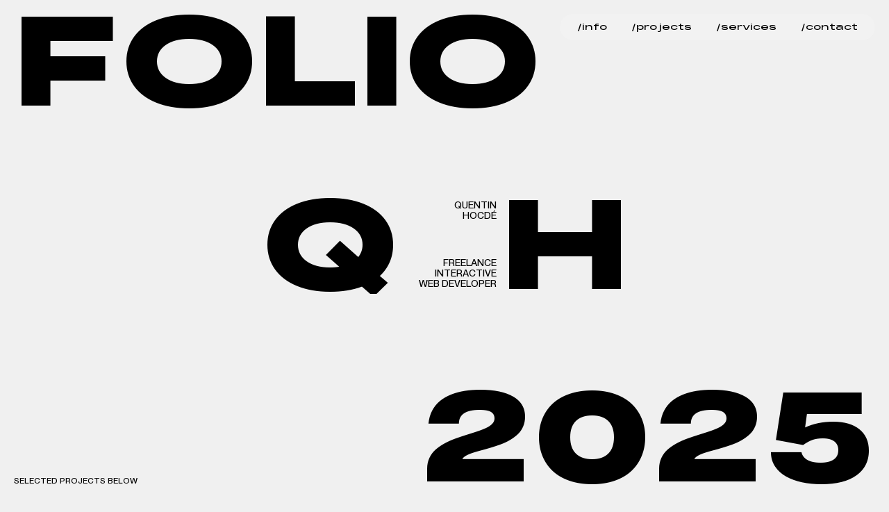

--- FILE ---
content_type: text/html; charset=utf-8
request_url: https://quentinhocde.com/project/koah-le/
body_size: 6462
content:
<!DOCTYPE html><html lang="en"> <head><meta charset="UTF-8"><meta name="viewport" content="width=device-width, initial-scale=1.0"><title>Quentin Hocdé - Freelance Interactive Developer &gt; Folio 2025</title><link rel="apple-touch-icon" sizes="180x180" href="./favicons/apple-touch-icon.png"><link rel="icon" type="image/png" sizes="32x32" href="./favicons/favicon-32x32.png"><link rel="icon" type="image/png" sizes="16x16" href="./favicons/favicon-16x16.png"><link rel="manifest" href="./satic/favicons/site.webmanifest"><link rel="mask-icon" href="./favicons/safari-pinned-tab.svg" color="#5bbad5"><meta name="msapplication-TileColor" content="#000000"><meta name="theme-color" content="#000000"><meta property="og:title" content="Quentin Hocdé - Freelance Interactive Developer > Folio 2025"><meta property="og:description" content="I’m an independent Interactive and Creative web developer with 12 years of experience, formerly lead front-end at Locomotive, where I spent 6 years honing my skills. I'm passionate about well-crafted animations and smart user experiences. I specialize in creating immersive, interactive experiences with a strong focus on smooth animations and seamless user flows."><meta property="og:image" content="/og.png"><meta property="og:url" content="https://quentinhocde.com"><meta property="og:site_name" content="Quentin Hocdé - Freelance Interactive Developer > Folio 2025"><meta property="og:locale" content="fr_FR"><meta property="og:type" content="website"><meta name="twitter:card" content="summary_large_image"><meta name="twitter:site" content="@quentinhocde"><meta name="twitter:creator" content="@quentinhocde"><meta name="twitter:title" content="Quentin Hocdé - Freelance Interactive Developer > Folio 2025"><meta name="twitter:description" content="I’m an independent Interactive and Creative web developer with 12 years of experience, formerly lead front-end at Locomotive, where I spent 6 years honing my skills. I'm passionate about well-crafted animations and smart user experiences. I specialize in creating immersive, interactive experiences with a strong focus on smooth animations and seamless user flows."><meta name="twitter:image" content="/og.png"><meta name="keywords" content="quentinhocde,interactive,developer,front-end,webdeveloper,bruxelles,brussels,awwwards"><link rel="icon" href="./favicon.svg"><meta name="description" content="I’m an independent Interactive and Creative web developer with 12 years of experience, formerly lead front-end at Locomotive, where I spent 6 years honing my skills. I'm passionate about well-crafted animations and smart user experiences. I specialize in creating immersive, interactive experiences with a strong focus on smooth animations and seamless user flows."><link rel="stylesheet" href="/_astro/Layout.DYep8wvZ.css">
<style>.transition-fade{opacity:1;transition:opacity 0s var(--power1-in-out);will-change:opacity}.transition-fade.is-changing{overflow:hidden;pointer-events:none}.transition-fade.is-next-container-start{opacity:0}.transition-fade.is-next-container{left:0;opacity:1;position:absolute;right:0;top:0;transition-delay:.1s;transition-duration:.3s;z-index:10}.transition-fade.is-removing-container{opacity:0;transition-duration:.3s;z-index:1!important}
.c-header{display:block;min-height:100vh;padding:var(--unit-small);position:relative;width:100vw}.c-header h1{display:block;font-size:5vw;line-height:1;margin-bottom:30px}html.is-ios .c-header{height:calc(100vh + 80px)}.c-header_svg{height:20px;width:20px}.c-header_line{font-family:var(--font-monument);font-size:14vw;font-variant-numeric:tabular-nums;font-weight:var(--weight-black);left:var(--unit-small);line-height:.85;margin-top:-1vw;position:absolute;right:var(--unit-small);text-transform:uppercase}.c-header_line.-top{top:var(--unit-small)}.c-header_line.-top .char>span{display:inline-block}.c-header_line.-top .char>span:first-child{transform:translate3d(-100%,0,0)}.c-header_line.-top .char>span:nth-child(2){transform:translate3d(100%,0,0)}@media(max-width:639px){.c-header_line.-top{top:64px}}.c-header_line.-bottom{bottom:var(--unit-small)}.c-header_line.-bottom .char>span:first-child{transform:translate3d(-100%,0,0)}.c-header_line.-bottom .char>span:nth-child(2){transform:translate3d(100%,0,0)}@media(max-width:639px){.c-header_line.-bottom{right:8px}}@media(max-width:767px){.c-header_line.-bottom{bottom:35px}html.is-ios .c-header_line.-bottom{bottom:145px}}.c-header_line.-middle{text-align:center;top:50%;transform:translate3d(0,-50%,0)}.c-header_line.-middle .char>span:first-child{position:absolute}.c-header_line.-middle .char:first-child>span{display:block;top:-.02em}.c-header_line.-middle .char:first-child>span:first-child,.c-header_line.-middle .char:first-child>span:nth-child(2){transform:translate3d(100%,0,0)}.c-header_line.-middle .char:nth-child(2)>span{display:block}.c-header_line.-middle .char:nth-child(2)>span:first-child{transform:translate3d(-100%,0,0)}@media(min-width:640px){.c-header_line.-middle .char:nth-child(2)>span:first-child{left:-.03em}}.c-header_line.-middle .char:nth-child(2)>span:nth-child(2){transform:translate3d(-100%,0,0)}@media(min-width:640px){.c-header_line.-middle .char:nth-child(2)>span:nth-child(2){left:-.03em}}@media(max-width:639px){.c-header_line.-middle{font-size:calc(50vw - 1.5rem)}}@media(max-width:767px){html.is-ios .c-header_line.-middle{top:calc(50% - 55px)}}.c-header_line>span{display:inline-flex}.c-header_line .char{overflow:hidden;position:relative}.c-header_line .char>span{display:block}.c-header_line .char>span:first-child{left:0;position:absolute;top:0}@media(max-width:1023px){.c-header_line{font-size:18vw}}@media(max-width:639px){.c-header_line{font-size:21.5vw;left:var(--unit-tiny);right:var(--unit-tiny)}}.c-header_line_description{bottom:4.8%;display:flex;flex-direction:column;font-family:var(--font);font-size:.875rem;font-weight:var(--normal);justify-content:space-between;left:50%;line-height:1.1;opacity:0;position:absolute;text-align:right;text-transform:uppercase;top:11%;transform:translate3d(-50%,0,0);width:150px}@media(max-width:639px){.c-header_line_description{bottom:auto;top:calc(100% + 12px);transform:translate3d(-50%,0,0);width:calc(100vw - 48px)}.c-header_line_description>span:first-child{margin-bottom:12px}}.c-header_scroll{bottom:var(--unit-small);left:var(--unit-small);line-height:1;opacity:calc(1 - var(--progress));position:absolute;transform:translate3d(0,calc(var(--progress)*100%),0)}@media(max-width:639px){.c-header_scroll{right:var(--unit-tiny);text-align:right}}@media(max-width:767px){.c-header_scroll{bottom:var(--unit-tiny)}html.is-ios .c-header_scroll{bottom:calc(110px + var(--unit-tiny))}}
.c-nav{-webkit-backdrop-filter:blur(2px);backdrop-filter:blur(2px);background-color:#f5f5f566;border-radius:var(--unit-small);font-family:var(--font-monument);font-size:.75rem;opacity:0;padding:10px 25px;position:fixed;right:var(--unit-small);text-align:right;top:var(--unit-small);z-index:1000}.c-nav ul{-webkit-user-select:none;-moz-user-select:none;user-select:none}html.is-first-load .c-nav{transition:opacity 1s var(--easing)}html.has-dom-ready-callback .c-nav{opacity:1;transition-delay:2.6s}html.has-reduced-motion .c-nav{opacity:1;transition-delay:0s}.c-nav li{display:inline-block}.c-nav li:not(:first-child){margin-left:30px}@media(max-width:639px){.c-nav li:not(:first-child){margin-left:0}}.c-nav li a{cursor:pointer!important;opacity:0}@media(min-width:640px){html[data-theme=dark] .c-nav{background-color:#0006}}@media(max-width:639px){.c-nav{-webkit-backdrop-filter:blur(0);backdrop-filter:blur(0);background-color:var(--foreground);color:var(--background);font-size:.625rem;left:var(--unit-tiny);right:var(--unit-tiny);top:var(--unit-tiny);transform:translate3d(0,-150%,0)}html.is-first-load .c-nav{transition:transform var(--speed-slow) var(--easing)}html.has-dom-ready-callback .c-nav{opacity:1;transform:translateZ(0);transition-delay:2.6s}.c-nav ul{display:inline-flex;justify-content:space-between;width:100%}}
.c-split{display:block;opacity:0;overflow:hidden}.c-split.is-split{opacity:1}.c-split>div{overflow:hidden;white-space:nowrap}
.c-magic-text{display:flex;flex-direction:column;font-family:var(--font-monument);font-size:2vw;line-height:1.1;position:relative;text-transform:uppercase;word-spacing:.25em}.c-magic-text.is-split>p{align-items:center;display:inline-flex;gap:.25em}.c-magic-text.is-split>p>div{white-space:nowrap}.c-magic-text a{line-height:1.1}.c-magic-text a>div,.c-magic-text a>div>div{text-decoration:underline}@media(max-width:1023px){.c-magic-text{font-size:4vw}}@media(max-width:639px){.c-magic-text{font-size:4vw}}.c-magic-text.-small{font-family:var(--font);font-size:1rem;line-height:1.2;text-transform:none}
.c-services{line-height:1}.c-services_title{display:inline-block}.c-services_title>span{display:inline-flex}.c-services_title .char{overflow:hidden;position:relative}.c-services_title .char>span{display:block}.c-services_title .char>span:nth-child(2){left:0;position:absolute;top:0}
</style>
<link rel="stylesheet" href="/_astro/fancy-carousel.BXe-e7Jt.css">
<style>.c-projects{display:block;position:relative}@media(min-width:1024px){.c-projects{padding:var(--unit-big) 0 0 0}}@media(max-width:1023px){.c-projects{padding:var(--unit) 0 0 0}}.c-projects_item{cursor:crosshair}.c-projects_item [href]{cursor:pointer}.c-projects_item{border-bottom:1px solid var(--gray-light);font-size:.875rem;padding-left:6px;padding-right:6px;z-index:1}.c-projects_item:first-child{border-top:1px solid var(--gray-light)}html.is-desktop .c-projects_item:hover,html.is-mobile .c-projects_item.is-inview{background-color:var(--foreground);color:var(--background);z-index:10}html[data-theme=dark] .c-projects_item{border-color:var(--dark)}.c-projects_item_wrap{opacity:var(--progress);position:relative;z-index:1}.c-projects_item_video{left:0;opacity:0;pointer-events:none;position:absolute;top:0;width:500px}@media(max-width:639px){.c-projects_item_video{width:80vw}}.c-projects_item_media{aspect-ratio:16/9;left:0;pointer-events:none;position:fixed;top:0;width:500px;z-index:3}.c-projects_item_media.is-active{z-index:4}.c-projects_item_media canvas{inset:0;opacity:0;position:absolute;transition:opacity var(--speed) var(--easing)}.c-projects_item.is-loaded .c-projects_item_media canvas{opacity:1}html.is-mobile .c-projects_item_media{left:50%;margin-left:-250px;position:fixed;top:calc(30% + 20px)}@media(max-width:639px){.c-projects_item_media{width:80vw}html.is-mobile .c-projects_item_media{margin-left:-40vw}}.c-projects_item_media_wrap{--t:100%;--r:0%;--b:0%;--l:0%;--round:0px;background-color:var(--foreground);clip-path:inset(var(--t) var(--r) var(--b) var(--l) round var(--round));inset:0;position:absolute;transition:background-color var(--speed) var(--easing)}.c-projects_item_media.-bottom .c-projects_item_media_wrap{clip-path:inset(var(--b) var(--r) var(--t) var(--l) round var(--round))}.c-projects_item.is-loaded .c-projects_item_media_wrap{background-color:transparent}.c-projects_item_context{color:var(--gray-text-dark)}@keyframes spin{0%{transform:translate3d(-50%,-50%,0) rotate(0)}to{transform:translate3d(-50%,-50%,0) rotate(1turn)}}.c-projects_item_media_spinner{fill:none;animation:spin .8s var(--power1-in-out) infinite;color:var(--background);height:30px;left:50%;position:absolute;top:50%;transform:translate3d(-50%,-50%,0);transition:opacity var(--speed) var(--easing);width:30px;z-index:100}.c-projects_item_media_spinner path{stroke:var(--background);stroke-width:2px}.c-projects_item.is-loaded .c-projects_item_media_spinner{opacity:0}
</style></head> <body style="opacity: 0;"> <c-app> <c-nav class="c-nav"> <ul> <li><a href="#info" data-no-swup data-scroll-to data-dom="item" data-scroll-to-offset="-80">/info</a></li> <li><a href="#projects" data-no-swup data-scroll-to data-dom="item" data-scroll-to-offset="0">/projects</a></li> <li><a href="#services" data-no-swup data-scroll-to data-dom="item" data-scroll-to-offset="-80">/services</a></li> <li><a href="#contact" data-no-swup data-scroll-to data-dom="item" data-scroll-to-offset="-80">/contact</a></li> </ul> </c-nav> <c-transitions> <div data-swup-container class="transition-fade"> <c-scroll cid="main">  <c-header class="c-header tw-background" id="header" cid="header" data-scroll-item="true" data-scroll-progress-call="progress,Header,header" data-scroll-start="top top"> <span class="c-header_line -top"> <span data-dom="lineTop"> <span class="char"><span data-dom="charMainTop">F</span><span data-dom="charAltTop">F</span></span> <span class="char"><span data-dom="charMainTop">O</span><span data-dom="charAltTop">O</span></span> <span class="char"><span data-dom="charMainTop">L</span><span data-dom="charAltTop">L</span></span> <span class="char"><span data-dom="charMainTop">I</span><span data-dom="charAltTop">I</span></span> <span class="char"><span data-dom="charMainTop">O</span><span data-dom="charAltTop">O</span></span> </span> </span> <span class="c-header_line -middle"> <span> <span class="char" data-dom="q"><span data-dom="charMainMiddleLeft">Q</span><span data-dom="charAltMiddleLeft">Q</span></span> <span class="char" data-dom="h"><span data-dom="charMainMiddleRight">H</span><span data-dom="charAltMiddleRight">H</span></span> </span> <div class="c-header_line_description" data-dom="description"> <span>Quentin <br> Hocdé</span> <span>Freelance <br> Interactive <br>Web Developer</span> </div> </span> <span class="c-header_line -bottom"> <span data-dom="lineBottom"> <span class="char"><span data-dom="charMainBottom">2</span><span data-dom="charAltBottom">2</span></span> <span class="char"><span data-dom="charMainBottom">0</span><span data-dom="charAltBottom">0</span></span> <span class="char"><span data-dom="charMainBottom">1</span><span data-dom="charAltBottom">2</span></span> <span class="char"><span data-dom="charMainBottom">5</span><span data-dom="charAltBottom">5</span></span> </span> </span> <span class="c-header_scroll" data-scroll-item data-scroll-progress-css data-scroll-target="#header" data-scroll-start="top top" data-scroll-end="bottom 80%"> <c-split class="c-split tw-uppercase tw-text-p2" auto="true" duration="0.6" stagger="0.2" delay="4">
selected projects below
</c-split> </span> </c-header> <div class="tw-background c-container"> <div class="tw-pt-small lg:tw-pt-big"> <c-magic-text class="c-magic-text" id="info" cid="about" data-scroll-item="true" data-scroll-progress-call="progress,MagicText,about" data-scroll-end="bottom 70%"> <p>Hey Folks, I’m Quentin,<br>I’m an independent Interactive and Creative web developer with 12 years of experience, currently collaborating mainly with <a href="https://index.studio" target="_blank">index.studio</a> and formerly lead front-end at <a href="https://locomotive.ca" target="_blank">Locomotive</a>, where I spent 6 years honing my skills.</p> </c-magic-text> <c-magic-text class="c-magic-text -small tw-mt-[30px] sm:tw-mt-unit lg:tw-max-w-[50%] tw-leading-[1.1]" cid="description2" data-scroll-item="true" data-scroll-progress-call="progress,MagicText,description2" data-scroll-end="bottom 70%"> <p>I&#39;m passionate about well-crafted animations and smart user experiences. </p><p>I specialize in creating immersive, interactive experiences with a strong focus on smooth animations and seamless user flows.</p><p>I&#39;m behind <a href="https://github.com/piecesjs/piecesjs" target="_blank">piecesjs</a>.</p> </c-magic-text> <c-magic-text class="c-magic-text -small tw-mt-[15px] sm:tw-mt-tiny lg:tw-max-w-[50%]" cid="description3" data-scroll-item="true" data-scroll-progress-call="progress,MagicText,description3" data-scroll-end="bottom 70%"> <p>Mentions:</p><p>- <a href="https://tympanus.net/codrops/2025/01/31/developer-spotlight-quentin-hocde/" target="_blank">Developer Spotlight</a> on Codrops</p><p>- <a href="https://tympanus.net/codrops/2024/10/21/getting-started-with-piecesjs-building-native-web-components-with-a-lightweight-framework/" target="_blank">Article</a> on Codrops &quot;Getting Started with Piecesjs&quot;</p><p>- <a href="https://www.linkedin.com/posts/quentinhocde_giving-a-dev-talk-at-the-awwwards-conference-activity-7119600631148879872-RvvK/?utm_source=share&utm_medium=member_desktop" target="_blank">Talk</a> at Awwwards Confs in Amsterdam in 2023</p> </c-magic-text> </div> </div>   <c-fancy-carousel class="c-fancy-carousel tw-background" cid="fancyCarousel" id="projects" data-scroll-item="true" data-scroll-id="fancy-carousel" data-scroll-progress-call="onScrollProgress,FancyCarousel,fancyCarousel" data-scroll-start="top bottom" data-scroll-end="bottom top" style="--projectsCount: 17;"> <div class="c-fancy-carousel_scroll_wrap" data-dom="scrollWrapper"> <div class="c-fancy-carousel_wrap" data-dom="wrap"> <div class="c-fancy-carousel_item" data-dom="item"> <div class="c-fancy-carousel_item_media"> <div class="c-fancy-carousel_item_inner js-inner"> <div class="c-fancy-carousel_item_overlay js-overlay"></div> <video src="/videos/optimized/wirewerks.mp4" preload="metadata" muted loop playsinline data-flip-id="wirewerks.mp4-media"></video> </div> </div> </div><div class="c-fancy-carousel_item" data-dom="item"> <div class="c-fancy-carousel_item_media"> <div class="c-fancy-carousel_item_inner js-inner"> <div class="c-fancy-carousel_item_overlay js-overlay"></div> <video src="/videos/optimized/salonbonvivant.mp4" preload="metadata" muted loop playsinline data-flip-id="salonbonvivant.mp4-media"></video> </div> </div> </div><div class="c-fancy-carousel_item" data-dom="item"> <div class="c-fancy-carousel_item_media"> <div class="c-fancy-carousel_item_inner js-inner"> <div class="c-fancy-carousel_item_overlay js-overlay"></div> <video src="/videos/optimized/decathlonlifestyle.mp4" preload="metadata" muted loop playsinline data-flip-id="decathlonlifestyle.mp4-media"></video> </div> </div> </div><div class="c-fancy-carousel_item" data-dom="item"> <div class="c-fancy-carousel_item_media"> <div class="c-fancy-carousel_item_inner js-inner"> <div class="c-fancy-carousel_item_overlay js-overlay"></div> <video src="/videos/optimized/templier.mp4" preload="metadata" muted loop playsinline data-flip-id="templier.mp4-media"></video> </div> </div> </div><div class="c-fancy-carousel_item" data-dom="item"> <div class="c-fancy-carousel_item_media"> <div class="c-fancy-carousel_item_inner js-inner"> <div class="c-fancy-carousel_item_overlay js-overlay"></div> <video src="/videos/optimized/cashapp.mp4" preload="metadata" muted loop playsinline data-flip-id="cashapp.mp4-media"></video> </div> </div> </div><div class="c-fancy-carousel_item" data-dom="item"> <div class="c-fancy-carousel_item_media"> <div class="c-fancy-carousel_item_inner js-inner"> <div class="c-fancy-carousel_item_overlay js-overlay"></div> <video src="/videos/optimized/hta.mp4" preload="metadata" muted loop playsinline data-flip-id="hta.mp4-media"></video> </div> </div> </div><div class="c-fancy-carousel_item" data-dom="item"> <div class="c-fancy-carousel_item_media"> <div class="c-fancy-carousel_item_inner js-inner"> <div class="c-fancy-carousel_item_overlay js-overlay"></div> <video src="/videos/optimized/decathland.mp4" preload="metadata" muted loop playsinline data-flip-id="decathland.mp4-media"></video> </div> </div> </div><div class="c-fancy-carousel_item" data-dom="item"> <div class="c-fancy-carousel_item_media"> <div class="c-fancy-carousel_item_inner js-inner"> <div class="c-fancy-carousel_item_overlay js-overlay"></div> <video src="/videos/optimized/magicstreet.mp4" preload="metadata" muted loop playsinline data-flip-id="magicstreet.mp4-media"></video> </div> </div> </div><div class="c-fancy-carousel_item" data-dom="item"> <div class="c-fancy-carousel_item_media"> <div class="c-fancy-carousel_item_inner js-inner"> <div class="c-fancy-carousel_item_overlay js-overlay"></div> <video src="/videos/optimized/vendredisociety.mp4" preload="metadata" muted loop playsinline data-flip-id="vendredisociety.mp4-media"></video> </div> </div> </div><div class="c-fancy-carousel_item" data-dom="item"> <div class="c-fancy-carousel_item_media"> <div class="c-fancy-carousel_item_inner js-inner"> <div class="c-fancy-carousel_item_overlay js-overlay"></div> <video src="/videos/optimized/barberhauler.mp4" preload="metadata" muted loop playsinline data-flip-id="barberhauler.mp4-media"></video> </div> </div> </div><div class="c-fancy-carousel_item" data-dom="item"> <div class="c-fancy-carousel_item_media"> <div class="c-fancy-carousel_item_inner js-inner"> <div class="c-fancy-carousel_item_overlay js-overlay"></div> <video src="/videos/optimized/tigermilk.mp4" preload="metadata" muted loop playsinline data-flip-id="tigermilk.mp4-media"></video> </div> </div> </div><div class="c-fancy-carousel_item" data-dom="item"> <div class="c-fancy-carousel_item_media"> <div class="c-fancy-carousel_item_inner js-inner"> <div class="c-fancy-carousel_item_overlay js-overlay"></div> <video src="/videos/optimized/maelanlemeur.mp4" preload="metadata" muted loop playsinline data-flip-id="maelanlemeur.mp4-media"></video> </div> </div> </div><div class="c-fancy-carousel_item" data-dom="item"> <div class="c-fancy-carousel_item_media"> <div class="c-fancy-carousel_item_inner js-inner"> <div class="c-fancy-carousel_item_overlay js-overlay"></div> <video src="/videos/optimized/fabbrica.mp4" preload="metadata" muted loop playsinline data-flip-id="fabbrica.mp4-media"></video> </div> </div> </div><div class="c-fancy-carousel_item" data-dom="item"> <div class="c-fancy-carousel_item_media"> <div class="c-fancy-carousel_item_inner js-inner"> <div class="c-fancy-carousel_item_overlay js-overlay"></div> <video src="/videos/optimized/dolo.mp4" preload="metadata" muted loop playsinline data-flip-id="dolo.mp4-media"></video> </div> </div> </div><div class="c-fancy-carousel_item" data-dom="item"> <div class="c-fancy-carousel_item_media"> <div class="c-fancy-carousel_item_inner js-inner"> <div class="c-fancy-carousel_item_overlay js-overlay"></div> <video src="/videos/optimized/pickyjoe.mp4" preload="metadata" muted loop playsinline data-flip-id="pickyjoe.mp4-media"></video> </div> </div> </div><div class="c-fancy-carousel_item" data-dom="item"> <div class="c-fancy-carousel_item_media"> <div class="c-fancy-carousel_item_inner js-inner"> <div class="c-fancy-carousel_item_overlay js-overlay"></div> <video src="/videos/optimized/push.mp4" preload="metadata" muted loop playsinline data-flip-id="push.mp4-media"></video> </div> </div> </div><div class="c-fancy-carousel_item" data-dom="item"> <div class="c-fancy-carousel_item_media"> <div class="c-fancy-carousel_item_inner js-inner"> <div class="c-fancy-carousel_item_overlay js-overlay"></div> <video src="/videos/optimized/khoale.mp4" preload="metadata" muted loop playsinline data-flip-id="khoale.mp4-media"></video> </div> </div> </div> </div> <div class="c-fancy-carousel_infos"> <div class="c-fancy-carousel_infos_item" data-dom="infosItem"> <a href="https://wirewerks.com" target="_blank" rel="noopener noreferrer" class="c-fancy-carousel_infos_item_title tw-mb-tiny"> <span>Wirewerks <svg version="1.1" width="18px" height="18px" xmlns="http://www.w3.org/2000/svg" xmlns:xlink="http://www.w3.org/1999/xlink" x="0px" y="0px" viewBox="0 0 20 20" class="tw-inline-block tw-align-middle tw-mt-[-2px] tw-rotate-[-45deg]" style="enable-background:new 0 0 20 20;" xml:space="preserve"> <path d="M8.9,1.1L17,9.2H0v1.5h17.1L9,18.8l1,1.2l10-10L10,0L8.9,1.1z" stroke="currentColor" stroke-width="1"></path> </svg> </span> </a> <div class="tw-grid lg:tw-grid-cols-3 tw-gap-[6px]"> <span class="tw-leading-[1.1] tw-uppercase tw-text-[12px] c-fancy-carousel_infos_item_col"><span>Creative &amp; Front-end Development</span></span> <span class="tw-leading-[1.1] tw-uppercase tw-text-[12px] lg:tw-text-right c-fancy-carousel_infos_item_col"><span>With Locomotive</span></span> <span class="tw-leading-[1.1] tw-uppercase tw-text-[12px] lg:tw-text-right c-fancy-carousel_infos_item_col"><span>2020</span></span> </div> </div><div class="c-fancy-carousel_infos_item" data-dom="infosItem"> <a href="https://salonbonvivant.com/" target="_blank" rel="noopener noreferrer" class="c-fancy-carousel_infos_item_title tw-mb-tiny"> <span>Salon Bon Vivant <svg version="1.1" width="18px" height="18px" xmlns="http://www.w3.org/2000/svg" xmlns:xlink="http://www.w3.org/1999/xlink" x="0px" y="0px" viewBox="0 0 20 20" class="tw-inline-block tw-align-middle tw-mt-[-2px] tw-rotate-[-45deg]" style="enable-background:new 0 0 20 20;" xml:space="preserve"> <path d="M8.9,1.1L17,9.2H0v1.5h17.1L9,18.8l1,1.2l10-10L10,0L8.9,1.1z" stroke="currentColor" stroke-width="1"></path> </svg> </span> </a> <div class="tw-grid lg:tw-grid-cols-3 tw-gap-[6px]"> <span class="tw-leading-[1.1] tw-uppercase tw-text-[12px] c-fancy-carousel_infos_item_col"><span>Creative &amp; Front-end Development</span></span> <span class="tw-leading-[1.1] tw-uppercase tw-text-[12px] lg:tw-text-right c-fancy-carousel_infos_item_col"><span>Freelance, design by Dust Leblanc</span></span> <span class="tw-leading-[1.1] tw-uppercase tw-text-[12px] lg:tw-text-right c-fancy-carousel_infos_item_col"><span>2020</span></span> </div> </div><div class="c-fancy-carousel_infos_item" data-dom="infosItem"> <a href="https://decathlonlifestyle.index.studio/" target="_blank" rel="noopener noreferrer" class="c-fancy-carousel_infos_item_title tw-mb-tiny"> <span>Decathlon Lifestyle <svg version="1.1" width="18px" height="18px" xmlns="http://www.w3.org/2000/svg" xmlns:xlink="http://www.w3.org/1999/xlink" x="0px" y="0px" viewBox="0 0 20 20" class="tw-inline-block tw-align-middle tw-mt-[-2px] tw-rotate-[-45deg]" style="enable-background:new 0 0 20 20;" xml:space="preserve"> <path d="M8.9,1.1L17,9.2H0v1.5h17.1L9,18.8l1,1.2l10-10L10,0L8.9,1.1z" stroke="currentColor" stroke-width="1"></path> </svg> </span> </a> <div class="tw-grid lg:tw-grid-cols-3 tw-gap-[6px]"> <span class="tw-leading-[1.1] tw-uppercase tw-text-[12px] c-fancy-carousel_infos_item_col"><span>Creative &amp; Front-end Development</span></span> <span class="tw-leading-[1.1] tw-uppercase tw-text-[12px] lg:tw-text-right c-fancy-carousel_infos_item_col"><span>Freelance, with Index Studio</span></span> <span class="tw-leading-[1.1] tw-uppercase tw-text-[12px] lg:tw-text-right c-fancy-carousel_infos_item_col"><span>2025</span></span> </div> </div><div class="c-fancy-carousel_infos_item" data-dom="infosItem"> <a href="https://templier.com" target="_blank" rel="noopener noreferrer" class="c-fancy-carousel_infos_item_title tw-mb-tiny"> <span>Templier <svg version="1.1" width="18px" height="18px" xmlns="http://www.w3.org/2000/svg" xmlns:xlink="http://www.w3.org/1999/xlink" x="0px" y="0px" viewBox="0 0 20 20" class="tw-inline-block tw-align-middle tw-mt-[-2px] tw-rotate-[-45deg]" style="enable-background:new 0 0 20 20;" xml:space="preserve"> <path d="M8.9,1.1L17,9.2H0v1.5h17.1L9,18.8l1,1.2l10-10L10,0L8.9,1.1z" stroke="currentColor" stroke-width="1"></path> </svg> </span> </a> <div class="tw-grid lg:tw-grid-cols-3 tw-gap-[6px]"> <span class="tw-leading-[1.1] tw-uppercase tw-text-[12px] c-fancy-carousel_infos_item_col"><span>Front-end &amp; Back-end Development</span></span> <span class="tw-leading-[1.1] tw-uppercase tw-text-[12px] lg:tw-text-right c-fancy-carousel_infos_item_col"><span>Freelance, with Index Studio</span></span> <span class="tw-leading-[1.1] tw-uppercase tw-text-[12px] lg:tw-text-right c-fancy-carousel_infos_item_col"><span>2025</span></span> </div> </div><div class="c-fancy-carousel_infos_item" data-dom="infosItem"> <a href="https://design.cash.app" target="_blank" rel="noopener noreferrer" class="c-fancy-carousel_infos_item_title tw-mb-tiny"> <span>CashApp - Brand guidelines <svg version="1.1" width="18px" height="18px" xmlns="http://www.w3.org/2000/svg" xmlns:xlink="http://www.w3.org/1999/xlink" x="0px" y="0px" viewBox="0 0 20 20" class="tw-inline-block tw-align-middle tw-mt-[-2px] tw-rotate-[-45deg]" style="enable-background:new 0 0 20 20;" xml:space="preserve"> <path d="M8.9,1.1L17,9.2H0v1.5h17.1L9,18.8l1,1.2l10-10L10,0L8.9,1.1z" stroke="currentColor" stroke-width="1"></path> </svg> </span> </a> <div class="tw-grid lg:tw-grid-cols-3 tw-gap-[6px]"> <span class="tw-leading-[1.1] tw-uppercase tw-text-[12px] c-fancy-carousel_infos_item_col"><span>Creative &amp; Front-end Development</span></span> <span class="tw-leading-[1.1] tw-uppercase tw-text-[12px] lg:tw-text-right c-fancy-carousel_infos_item_col"><span>Freelance, with Index Studio</span></span> <span class="tw-leading-[1.1] tw-uppercase tw-text-[12px] lg:tw-text-right c-fancy-carousel_infos_item_col"><span>2025</span></span> </div> </div><div class="c-fancy-carousel_infos_item" data-dom="infosItem"> <a href="https://htarchitecte.com" target="_blank" rel="noopener noreferrer" class="c-fancy-carousel_infos_item_title tw-mb-tiny"> <span>Héloïse Thibodeau Architecte <svg version="1.1" width="18px" height="18px" xmlns="http://www.w3.org/2000/svg" xmlns:xlink="http://www.w3.org/1999/xlink" x="0px" y="0px" viewBox="0 0 20 20" class="tw-inline-block tw-align-middle tw-mt-[-2px] tw-rotate-[-45deg]" style="enable-background:new 0 0 20 20;" xml:space="preserve"> <path d="M8.9,1.1L17,9.2H0v1.5h17.1L9,18.8l1,1.2l10-10L10,0L8.9,1.1z" stroke="currentColor" stroke-width="1"></path> </svg> </span> </a> <div class="tw-grid lg:tw-grid-cols-3 tw-gap-[6px]"> <span class="tw-leading-[1.1] tw-uppercase tw-text-[12px] c-fancy-carousel_infos_item_col"><span>Fullstack &amp; Creative Development</span></span> <span class="tw-leading-[1.1] tw-uppercase tw-text-[12px] lg:tw-text-right c-fancy-carousel_infos_item_col"><span>Freelance, design by Louis Paquet</span></span> <span class="tw-leading-[1.1] tw-uppercase tw-text-[12px] lg:tw-text-right c-fancy-carousel_infos_item_col"><span>2024</span></span> </div> </div><div class="c-fancy-carousel_infos_item" data-dom="infosItem"> <a href="https://decathlon-yeyeweller.index.studio/" target="_blank" rel="noopener noreferrer" class="c-fancy-carousel_infos_item_title tw-mb-tiny"> <span>Decathlon x Yeye Weller <svg version="1.1" width="18px" height="18px" xmlns="http://www.w3.org/2000/svg" xmlns:xlink="http://www.w3.org/1999/xlink" x="0px" y="0px" viewBox="0 0 20 20" class="tw-inline-block tw-align-middle tw-mt-[-2px] tw-rotate-[-45deg]" style="enable-background:new 0 0 20 20;" xml:space="preserve"> <path d="M8.9,1.1L17,9.2H0v1.5h17.1L9,18.8l1,1.2l10-10L10,0L8.9,1.1z" stroke="currentColor" stroke-width="1"></path> </svg> </span> </a> <div class="tw-grid lg:tw-grid-cols-3 tw-gap-[6px]"> <span class="tw-leading-[1.1] tw-uppercase tw-text-[12px] c-fancy-carousel_infos_item_col"><span>Creative &amp; Front-end Development</span></span> <span class="tw-leading-[1.1] tw-uppercase tw-text-[12px] lg:tw-text-right c-fancy-carousel_infos_item_col"><span>Freelance, with Index Studio</span></span> <span class="tw-leading-[1.1] tw-uppercase tw-text-[12px] lg:tw-text-right c-fancy-carousel_infos_item_col"><span>2024</span></span> </div> </div><div class="c-fancy-carousel_infos_item" data-dom="infosItem"> <a href="https://magicstreet.be" target="_blank" rel="noopener noreferrer" class="c-fancy-carousel_infos_item_title tw-mb-tiny"> <span>Magicstreet <svg version="1.1" width="18px" height="18px" xmlns="http://www.w3.org/2000/svg" xmlns:xlink="http://www.w3.org/1999/xlink" x="0px" y="0px" viewBox="0 0 20 20" class="tw-inline-block tw-align-middle tw-mt-[-2px] tw-rotate-[-45deg]" style="enable-background:new 0 0 20 20;" xml:space="preserve"> <path d="M8.9,1.1L17,9.2H0v1.5h17.1L9,18.8l1,1.2l10-10L10,0L8.9,1.1z" stroke="currentColor" stroke-width="1"></path> </svg> </span> </a> <div class="tw-grid lg:tw-grid-cols-3 tw-gap-[6px]"> <span class="tw-leading-[1.1] tw-uppercase tw-text-[12px] c-fancy-carousel_infos_item_col"><span>Fullstack &amp; Creative Development</span></span> <span class="tw-leading-[1.1] tw-uppercase tw-text-[12px] lg:tw-text-right c-fancy-carousel_infos_item_col"><span>Freelance, design by Maëlan Le Meur</span></span> <span class="tw-leading-[1.1] tw-uppercase tw-text-[12px] lg:tw-text-right c-fancy-carousel_infos_item_col"><span>2024</span></span> </div> </div><div class="c-fancy-carousel_infos_item" data-dom="infosItem"> <a href="https://vendredi-society.com/" target="_blank" rel="noopener noreferrer" class="c-fancy-carousel_infos_item_title tw-mb-tiny"> <span>Vendredi Society <svg version="1.1" width="18px" height="18px" xmlns="http://www.w3.org/2000/svg" xmlns:xlink="http://www.w3.org/1999/xlink" x="0px" y="0px" viewBox="0 0 20 20" class="tw-inline-block tw-align-middle tw-mt-[-2px] tw-rotate-[-45deg]" style="enable-background:new 0 0 20 20;" xml:space="preserve"> <path d="M8.9,1.1L17,9.2H0v1.5h17.1L9,18.8l1,1.2l10-10L10,0L8.9,1.1z" stroke="currentColor" stroke-width="1"></path> </svg> </span> </a> <div class="tw-grid lg:tw-grid-cols-3 tw-gap-[6px]"> <span class="tw-leading-[1.1] tw-uppercase tw-text-[12px] c-fancy-carousel_infos_item_col"><span>Creative &amp; Front-end Development</span></span> <span class="tw-leading-[1.1] tw-uppercase tw-text-[12px] lg:tw-text-right c-fancy-carousel_infos_item_col"><span>Freelance, with Vendredi Society</span></span> <span class="tw-leading-[1.1] tw-uppercase tw-text-[12px] lg:tw-text-right c-fancy-carousel_infos_item_col"><span>2024</span></span> </div> </div><div class="c-fancy-carousel_infos_item" data-dom="infosItem"> <a href="https://www.barberhauler.com" target="_blank" rel="noopener noreferrer" class="c-fancy-carousel_infos_item_title tw-mb-tiny"> <span>Barber Hauler <svg version="1.1" width="18px" height="18px" xmlns="http://www.w3.org/2000/svg" xmlns:xlink="http://www.w3.org/1999/xlink" x="0px" y="0px" viewBox="0 0 20 20" class="tw-inline-block tw-align-middle tw-mt-[-2px] tw-rotate-[-45deg]" style="enable-background:new 0 0 20 20;" xml:space="preserve"> <path d="M8.9,1.1L17,9.2H0v1.5h17.1L9,18.8l1,1.2l10-10L10,0L8.9,1.1z" stroke="currentColor" stroke-width="1"></path> </svg> </span> </a> <div class="tw-grid lg:tw-grid-cols-3 tw-gap-[6px]"> <span class="tw-leading-[1.1] tw-uppercase tw-text-[12px] c-fancy-carousel_infos_item_col"><span>Fullstack &amp; Creative Development</span></span> <span class="tw-leading-[1.1] tw-uppercase tw-text-[12px] lg:tw-text-right c-fancy-carousel_infos_item_col"><span>Freelance with Index Studio</span></span> <span class="tw-leading-[1.1] tw-uppercase tw-text-[12px] lg:tw-text-right c-fancy-carousel_infos_item_col"><span>2023</span></span> </div> </div><div class="c-fancy-carousel_infos_item" data-dom="infosItem"> <a href="https://tigermilk.com" target="_blank" rel="noopener noreferrer" class="c-fancy-carousel_infos_item_title tw-mb-tiny"> <span>Tigermilk <svg version="1.1" width="18px" height="18px" xmlns="http://www.w3.org/2000/svg" xmlns:xlink="http://www.w3.org/1999/xlink" x="0px" y="0px" viewBox="0 0 20 20" class="tw-inline-block tw-align-middle tw-mt-[-2px] tw-rotate-[-45deg]" style="enable-background:new 0 0 20 20;" xml:space="preserve"> <path d="M8.9,1.1L17,9.2H0v1.5h17.1L9,18.8l1,1.2l10-10L10,0L8.9,1.1z" stroke="currentColor" stroke-width="1"></path> </svg> </span> </a> <div class="tw-grid lg:tw-grid-cols-3 tw-gap-[6px]"> <span class="tw-leading-[1.1] tw-uppercase tw-text-[12px] c-fancy-carousel_infos_item_col"><span>Fullstack &amp; Creative Development</span></span> <span class="tw-leading-[1.1] tw-uppercase tw-text-[12px] lg:tw-text-right c-fancy-carousel_infos_item_col"><span>Freelance with Index Studio</span></span> <span class="tw-leading-[1.1] tw-uppercase tw-text-[12px] lg:tw-text-right c-fancy-carousel_infos_item_col"><span>2023</span></span> </div> </div><div class="c-fancy-carousel_infos_item" data-dom="infosItem"> <a href="https://maelanlemeur.com" target="_blank" rel="noopener noreferrer" class="c-fancy-carousel_infos_item_title tw-mb-tiny"> <span>Maëlan Le Meur <svg version="1.1" width="18px" height="18px" xmlns="http://www.w3.org/2000/svg" xmlns:xlink="http://www.w3.org/1999/xlink" x="0px" y="0px" viewBox="0 0 20 20" class="tw-inline-block tw-align-middle tw-mt-[-2px] tw-rotate-[-45deg]" style="enable-background:new 0 0 20 20;" xml:space="preserve"> <path d="M8.9,1.1L17,9.2H0v1.5h17.1L9,18.8l1,1.2l10-10L10,0L8.9,1.1z" stroke="currentColor" stroke-width="1"></path> </svg> </span> </a> <div class="tw-grid lg:tw-grid-cols-3 tw-gap-[6px]"> <span class="tw-leading-[1.1] tw-uppercase tw-text-[12px] c-fancy-carousel_infos_item_col"><span>Fullstack &amp; Creative Development</span></span> <span class="tw-leading-[1.1] tw-uppercase tw-text-[12px] lg:tw-text-right c-fancy-carousel_infos_item_col"><span>Freelance, design by Maëlan Le Meur</span></span> <span class="tw-leading-[1.1] tw-uppercase tw-text-[12px] lg:tw-text-right c-fancy-carousel_infos_item_col"><span>2023</span></span> </div> </div><div class="c-fancy-carousel_infos_item" data-dom="infosItem"> <a href="https://fabbricagroup.fr" target="_blank" rel="noopener noreferrer" class="c-fancy-carousel_infos_item_title tw-mb-tiny"> <span>Fabbrica <svg version="1.1" width="18px" height="18px" xmlns="http://www.w3.org/2000/svg" xmlns:xlink="http://www.w3.org/1999/xlink" x="0px" y="0px" viewBox="0 0 20 20" class="tw-inline-block tw-align-middle tw-mt-[-2px] tw-rotate-[-45deg]" style="enable-background:new 0 0 20 20;" xml:space="preserve"> <path d="M8.9,1.1L17,9.2H0v1.5h17.1L9,18.8l1,1.2l10-10L10,0L8.9,1.1z" stroke="currentColor" stroke-width="1"></path> </svg> </span> </a> <div class="tw-grid lg:tw-grid-cols-3 tw-gap-[6px]"> <span class="tw-leading-[1.1] tw-uppercase tw-text-[12px] c-fancy-carousel_infos_item_col"><span>Fullstack &amp; Creative Development</span></span> <span class="tw-leading-[1.1] tw-uppercase tw-text-[12px] lg:tw-text-right c-fancy-carousel_infos_item_col"><span>Freelance with Index Studio</span></span> <span class="tw-leading-[1.1] tw-uppercase tw-text-[12px] lg:tw-text-right c-fancy-carousel_infos_item_col"><span>2022</span></span> </div> </div><div class="c-fancy-carousel_infos_item" data-dom="infosItem"> <a href="https://dolo.biz" target="_blank" rel="noopener noreferrer" class="c-fancy-carousel_infos_item_title tw-mb-tiny"> <span>Dolores <svg version="1.1" width="18px" height="18px" xmlns="http://www.w3.org/2000/svg" xmlns:xlink="http://www.w3.org/1999/xlink" x="0px" y="0px" viewBox="0 0 20 20" class="tw-inline-block tw-align-middle tw-mt-[-2px] tw-rotate-[-45deg]" style="enable-background:new 0 0 20 20;" xml:space="preserve"> <path d="M8.9,1.1L17,9.2H0v1.5h17.1L9,18.8l1,1.2l10-10L10,0L8.9,1.1z" stroke="currentColor" stroke-width="1"></path> </svg> </span> </a> <div class="tw-grid lg:tw-grid-cols-3 tw-gap-[6px]"> <span class="tw-leading-[1.1] tw-uppercase tw-text-[12px] c-fancy-carousel_infos_item_col"><span>Fullstack &amp; Creative Development</span></span> <span class="tw-leading-[1.1] tw-uppercase tw-text-[12px] lg:tw-text-right c-fancy-carousel_infos_item_col"><span>Freelance</span></span> <span class="tw-leading-[1.1] tw-uppercase tw-text-[12px] lg:tw-text-right c-fancy-carousel_infos_item_col"><span>2022</span></span> </div> </div><div class="c-fancy-carousel_infos_item" data-dom="infosItem"> <h2 class="c-fancy-carousel_infos_item_title tw-mb-tiny"> <span>Picky Joe</span> </h2> <div class="tw-grid lg:tw-grid-cols-3 tw-gap-[6px]"> <span class="tw-leading-[1.1] tw-uppercase tw-text-[12px] c-fancy-carousel_infos_item_col"><span>Fullstack &amp; Creative Development</span></span> <span class="tw-leading-[1.1] tw-uppercase tw-text-[12px] lg:tw-text-right c-fancy-carousel_infos_item_col"><span>Freelance with Index Studio</span></span> <span class="tw-leading-[1.1] tw-uppercase tw-text-[12px] lg:tw-text-right c-fancy-carousel_infos_item_col"><span>2022</span></span> </div> </div><div class="c-fancy-carousel_infos_item" data-dom="infosItem"> <h2 class="c-fancy-carousel_infos_item_title tw-mb-tiny"> <span>Push</span> </h2> <div class="tw-grid lg:tw-grid-cols-3 tw-gap-[6px]"> <span class="tw-leading-[1.1] tw-uppercase tw-text-[12px] c-fancy-carousel_infos_item_col"><span>Creative &amp; Front-end Development</span></span> <span class="tw-leading-[1.1] tw-uppercase tw-text-[12px] lg:tw-text-right c-fancy-carousel_infos_item_col"><span>With Locomotive</span></span> <span class="tw-leading-[1.1] tw-uppercase tw-text-[12px] lg:tw-text-right c-fancy-carousel_infos_item_col"><span>2021</span></span> </div> </div><div class="c-fancy-carousel_infos_item" data-dom="infosItem"> <a href="https://lekhoa.com/" target="_blank" rel="noopener noreferrer" class="c-fancy-carousel_infos_item_title tw-mb-tiny"> <span>Khoa Lê <svg version="1.1" width="18px" height="18px" xmlns="http://www.w3.org/2000/svg" xmlns:xlink="http://www.w3.org/1999/xlink" x="0px" y="0px" viewBox="0 0 20 20" class="tw-inline-block tw-align-middle tw-mt-[-2px] tw-rotate-[-45deg]" style="enable-background:new 0 0 20 20;" xml:space="preserve"> <path d="M8.9,1.1L17,9.2H0v1.5h17.1L9,18.8l1,1.2l10-10L10,0L8.9,1.1z" stroke="currentColor" stroke-width="1"></path> </svg> </span> </a> <div class="tw-grid lg:tw-grid-cols-3 tw-gap-[6px]"> <span class="tw-leading-[1.1] tw-uppercase tw-text-[12px] c-fancy-carousel_infos_item_col"><span>Creative &amp; Front-end Development</span></span> <span class="tw-leading-[1.1] tw-uppercase tw-text-[12px] lg:tw-text-right c-fancy-carousel_infos_item_col"><span>Freelance, with Louis Paquet, Pier-Luc Cossette &amp; Deven Caron</span></span> <span class="tw-leading-[1.1] tw-uppercase tw-text-[12px] lg:tw-text-right c-fancy-carousel_infos_item_col"><span>2020</span></span> </div> </div> </div> </div> </c-fancy-carousel> <div class="drag-proxy"></div>  <div class="c-container tw-background tw-pt-double lg:tw-pt-[25svh]" id="services"> <c-services cid="services"> <div class="tw-pb-unit tw-pt-double lg:tw-py-big"> <p class="tw-text-h2"> <span class="c-services_title" data-dom="title" data-scroll-item data-scroll-progress-call="progress,Services,services" data-scroll-start="top 80%" data-scroll-end="bottom center"> <span data-dom="title"> <span class="char"><span data-dom="charMain">S</span><span data-dom="charAlt">S</span></span> <span class="char"><span data-dom="charMain">E</span><span data-dom="charAlt">E</span></span> <span class="char"><span data-dom="charMain">R</span><span data-dom="charAlt">R</span></span> <span class="char"><span data-dom="charMain">V</span><span data-dom="charAlt">V</span></span> <span class="char"><span data-dom="charMain">I</span><span data-dom="charAlt">I</span></span> <span class="char"><span data-dom="charMain">C</span><span data-dom="charAlt">C</span></span> <span class="char"><span data-dom="charMain">E</span><span data-dom="charAlt">E</span></span> <span class="char"><span data-dom="charMain">S</span><span data-dom="charAlt">S</span></span> </span> </span> </p> <div class="tw-grid tw-grid-cols-2"> <div class="tw-col-start-2"> <c-magic-text class="c-magic-text -small" cid="services" data-scroll-item="true" data-scroll-progress-call="progress,MagicText,services" data-scroll-end="bottom 80%"> <p>Crafted websites</p><p>Animated landing pages</p><p>Shopify</p><p>Wordpress</p><p>Front-end development</p><p>Strategy, design and motion <br>(with collaborators)</p> </c-magic-text> </div> </div> </div> </c-services> </div>  <!-- Footer --> <c-footer class="c-footer"> <div class="c-container"> <div class="tw-pb-unit lg:tw-pb-big"> <div class="tw-grid tw-grid-cols-2 lg:tw-grid-cols-12 tw-gap-x-tiny tw-gap-y-small"> <div class="tw-col-span-1 lg:tw-col-span-2" id="contact"> <p class="tw-text-gray-dark tw-mb-small tw-uppercase tw-text-p2 u-anim-simple" data-scroll-item data-scroll-repeat data-scroll-start="top 95%">Contact</p> <ul data-scroll-item data-scroll-repeat data-scroll-start="top 95%"> <li data-scroll-item data-scroll-progress-css data-scroll-start="bottom bottom" data-scroll-end="bottom 90%"><a href="https://linkedin.com/in/quentinhocde" target="_blank" class="c-link" rel="noopener noreferrer">linkedin</a></li><li data-scroll-item data-scroll-progress-css data-scroll-start="bottom bottom" data-scroll-end="bottom 90%"><a href="mailto:hello@quentinhocde.com" target="_blank" class="c-link" rel="noopener noreferrer">e-mail</a></li><li data-scroll-item data-scroll-progress-css data-scroll-start="bottom bottom" data-scroll-end="bottom 90%"><a href="https://instagram.com/quentin_internet" target="_blank" class="c-link" rel="noopener noreferrer">instagram</a></li><li data-scroll-item data-scroll-progress-css data-scroll-start="bottom bottom" data-scroll-end="bottom 90%"><a href="https://github.com/quentinhocde" target="_blank" class="c-link" rel="noopener noreferrer">github</a></li><li data-scroll-item data-scroll-progress-css data-scroll-start="bottom bottom" data-scroll-end="bottom 90%"><a href="https://x.com/quentinhocde" target="_blank" class="c-link" rel="noopener noreferrer">twitter</a></li> </ul> </div> <div class="tw-col-span-1 lg:tw-col-span-2 "> <p class="tw-text-gray-dark tw-mb-small tw-uppercase tw-text-p2 u-anim-simple" data-scroll-item data-scroll-repeat data-scroll-start="top 95%">Recognitions</p> <ul data-scroll-item data-scroll-repeat data-scroll-start="top 95%"> <li data-scroll-item data-scroll-progress-css data-scroll-start="bottom bottom" data-scroll-end="bottom 90%">Awwwards SOTM <span class="tw-text-gray-dark">(2)</span></li><li data-scroll-item data-scroll-progress-css data-scroll-start="bottom bottom" data-scroll-end="bottom 90%">Awwwards SOTD <span class="tw-text-gray-dark">(31)</span></li><li data-scroll-item data-scroll-progress-css data-scroll-start="bottom bottom" data-scroll-end="bottom 90%">FWA <span class="tw-text-gray-dark">(6)</span></li><li data-scroll-item data-scroll-progress-css data-scroll-start="bottom bottom" data-scroll-end="bottom 90%">SiteInspire <span class="tw-text-gray-dark">(9)</span></li><li data-scroll-item data-scroll-progress-css data-scroll-start="bottom bottom" data-scroll-end="bottom 90%">Awwwards Agency of the Year (with Locomotive) <span class="tw-text-gray-dark">(3)</span></li> </ul> </div> <div class="tw-col-span-2 lg:tw-col-span-3 lg:tw-col-start-7"> <p class="tw-text-gray-dark tw-mb-small tw-uppercase tw-text-p2 u-anim-simple" data-scroll-item data-scroll-repeat data-scroll-start="top 95%">Stack</p> <ul class="tw-grid tw-grid-cols-2 tw-gap-x-tiny" data-scroll-item data-scroll-repeat data-scroll-start="top 95%"> <li data-scroll-item data-scroll-progress-css data-scroll-start="bottom bottom" data-scroll-end="bottom 90%">Wordpress</li><li data-scroll-item data-scroll-progress-css data-scroll-start="bottom bottom" data-scroll-end="bottom 90%">Shopify</li><li data-scroll-item data-scroll-progress-css data-scroll-start="bottom bottom" data-scroll-end="bottom 90%">Javascript</li><li data-scroll-item data-scroll-progress-css data-scroll-start="bottom bottom" data-scroll-end="bottom 90%">PostCSS, Tailwind</li><li data-scroll-item data-scroll-progress-css data-scroll-start="bottom bottom" data-scroll-end="bottom 90%">piecesjs</li><li data-scroll-item data-scroll-progress-css data-scroll-start="bottom bottom" data-scroll-end="bottom 90%">Astro</li><li data-scroll-item data-scroll-progress-css data-scroll-start="bottom bottom" data-scroll-end="bottom 90%">Sanity</li><li data-scroll-item data-scroll-progress-css data-scroll-start="bottom bottom" data-scroll-end="bottom 90%">Timber framework</li><li data-scroll-item data-scroll-progress-css data-scroll-start="bottom bottom" data-scroll-end="bottom 90%">gsap</li> </ul> </div> </div> </div> </div> </c-footer> <div class="c-footer_contact" id="footerContact" data-scroll-item data-scroll-progress-css data-scroll-end="bottom bottom"> <div class="c-footer_contact_inner"> <a class="tw-text-h1" id="footerMail" href="mailto:hello@quentinhocde.com">hello@quentinhocde.com</a> <p class="c-footer_copy">© All rights reserved 2025</p> </div> </div> </c-scroll> </div> </c-transitions> </c-app>  <script type="module" src="/_astro/Layout.astro_astro_type_script_index_1_lang.Cf45dfd-.js"></script> <script defer src="https://static.cloudflareinsights.com/beacon.min.js/vcd15cbe7772f49c399c6a5babf22c1241717689176015" integrity="sha512-ZpsOmlRQV6y907TI0dKBHq9Md29nnaEIPlkf84rnaERnq6zvWvPUqr2ft8M1aS28oN72PdrCzSjY4U6VaAw1EQ==" data-cf-beacon='{"version":"2024.11.0","token":"054738c484ae45dbbce7321f20ce9da1","r":1,"server_timing":{"name":{"cfCacheStatus":true,"cfEdge":true,"cfExtPri":true,"cfL4":true,"cfOrigin":true,"cfSpeedBrain":true},"location_startswith":null}}' crossorigin="anonymous"></script>
</body> </html> 

--- FILE ---
content_type: text/html; charset=utf-8
request_url: https://quentinhocde.com/project/koah-le/
body_size: 6251
content:
<!DOCTYPE html><html lang="en"> <head><meta charset="UTF-8"><meta name="viewport" content="width=device-width, initial-scale=1.0"><title>Quentin Hocdé - Freelance Interactive Developer &gt; Folio 2025</title><link rel="apple-touch-icon" sizes="180x180" href="./favicons/apple-touch-icon.png"><link rel="icon" type="image/png" sizes="32x32" href="./favicons/favicon-32x32.png"><link rel="icon" type="image/png" sizes="16x16" href="./favicons/favicon-16x16.png"><link rel="manifest" href="./satic/favicons/site.webmanifest"><link rel="mask-icon" href="./favicons/safari-pinned-tab.svg" color="#5bbad5"><meta name="msapplication-TileColor" content="#000000"><meta name="theme-color" content="#000000"><meta property="og:title" content="Quentin Hocdé - Freelance Interactive Developer > Folio 2025"><meta property="og:description" content="I’m an independent Interactive and Creative web developer with 12 years of experience, formerly lead front-end at Locomotive, where I spent 6 years honing my skills. I'm passionate about well-crafted animations and smart user experiences. I specialize in creating immersive, interactive experiences with a strong focus on smooth animations and seamless user flows."><meta property="og:image" content="/og.png"><meta property="og:url" content="https://quentinhocde.com"><meta property="og:site_name" content="Quentin Hocdé - Freelance Interactive Developer > Folio 2025"><meta property="og:locale" content="fr_FR"><meta property="og:type" content="website"><meta name="twitter:card" content="summary_large_image"><meta name="twitter:site" content="@quentinhocde"><meta name="twitter:creator" content="@quentinhocde"><meta name="twitter:title" content="Quentin Hocdé - Freelance Interactive Developer > Folio 2025"><meta name="twitter:description" content="I’m an independent Interactive and Creative web developer with 12 years of experience, formerly lead front-end at Locomotive, where I spent 6 years honing my skills. I'm passionate about well-crafted animations and smart user experiences. I specialize in creating immersive, interactive experiences with a strong focus on smooth animations and seamless user flows."><meta name="twitter:image" content="/og.png"><meta name="keywords" content="quentinhocde,interactive,developer,front-end,webdeveloper,bruxelles,brussels,awwwards"><link rel="icon" href="./favicon.svg"><meta name="description" content="I’m an independent Interactive and Creative web developer with 12 years of experience, formerly lead front-end at Locomotive, where I spent 6 years honing my skills. I'm passionate about well-crafted animations and smart user experiences. I specialize in creating immersive, interactive experiences with a strong focus on smooth animations and seamless user flows."><link rel="stylesheet" href="/_astro/Layout.DYep8wvZ.css">
<style>.transition-fade{opacity:1;transition:opacity 0s var(--power1-in-out);will-change:opacity}.transition-fade.is-changing{overflow:hidden;pointer-events:none}.transition-fade.is-next-container-start{opacity:0}.transition-fade.is-next-container{left:0;opacity:1;position:absolute;right:0;top:0;transition-delay:.1s;transition-duration:.3s;z-index:10}.transition-fade.is-removing-container{opacity:0;transition-duration:.3s;z-index:1!important}
.c-header{display:block;min-height:100vh;padding:var(--unit-small);position:relative;width:100vw}.c-header h1{display:block;font-size:5vw;line-height:1;margin-bottom:30px}html.is-ios .c-header{height:calc(100vh + 80px)}.c-header_svg{height:20px;width:20px}.c-header_line{font-family:var(--font-monument);font-size:14vw;font-variant-numeric:tabular-nums;font-weight:var(--weight-black);left:var(--unit-small);line-height:.85;margin-top:-1vw;position:absolute;right:var(--unit-small);text-transform:uppercase}.c-header_line.-top{top:var(--unit-small)}.c-header_line.-top .char>span{display:inline-block}.c-header_line.-top .char>span:first-child{transform:translate3d(-100%,0,0)}.c-header_line.-top .char>span:nth-child(2){transform:translate3d(100%,0,0)}@media(max-width:639px){.c-header_line.-top{top:64px}}.c-header_line.-bottom{bottom:var(--unit-small)}.c-header_line.-bottom .char>span:first-child{transform:translate3d(-100%,0,0)}.c-header_line.-bottom .char>span:nth-child(2){transform:translate3d(100%,0,0)}@media(max-width:639px){.c-header_line.-bottom{right:8px}}@media(max-width:767px){.c-header_line.-bottom{bottom:35px}html.is-ios .c-header_line.-bottom{bottom:145px}}.c-header_line.-middle{text-align:center;top:50%;transform:translate3d(0,-50%,0)}.c-header_line.-middle .char>span:first-child{position:absolute}.c-header_line.-middle .char:first-child>span{display:block;top:-.02em}.c-header_line.-middle .char:first-child>span:first-child,.c-header_line.-middle .char:first-child>span:nth-child(2){transform:translate3d(100%,0,0)}.c-header_line.-middle .char:nth-child(2)>span{display:block}.c-header_line.-middle .char:nth-child(2)>span:first-child{transform:translate3d(-100%,0,0)}@media(min-width:640px){.c-header_line.-middle .char:nth-child(2)>span:first-child{left:-.03em}}.c-header_line.-middle .char:nth-child(2)>span:nth-child(2){transform:translate3d(-100%,0,0)}@media(min-width:640px){.c-header_line.-middle .char:nth-child(2)>span:nth-child(2){left:-.03em}}@media(max-width:639px){.c-header_line.-middle{font-size:calc(50vw - 1.5rem)}}@media(max-width:767px){html.is-ios .c-header_line.-middle{top:calc(50% - 55px)}}.c-header_line>span{display:inline-flex}.c-header_line .char{overflow:hidden;position:relative}.c-header_line .char>span{display:block}.c-header_line .char>span:first-child{left:0;position:absolute;top:0}@media(max-width:1023px){.c-header_line{font-size:18vw}}@media(max-width:639px){.c-header_line{font-size:21.5vw;left:var(--unit-tiny);right:var(--unit-tiny)}}.c-header_line_description{bottom:4.8%;display:flex;flex-direction:column;font-family:var(--font);font-size:.875rem;font-weight:var(--normal);justify-content:space-between;left:50%;line-height:1.1;opacity:0;position:absolute;text-align:right;text-transform:uppercase;top:11%;transform:translate3d(-50%,0,0);width:150px}@media(max-width:639px){.c-header_line_description{bottom:auto;top:calc(100% + 12px);transform:translate3d(-50%,0,0);width:calc(100vw - 48px)}.c-header_line_description>span:first-child{margin-bottom:12px}}.c-header_scroll{bottom:var(--unit-small);left:var(--unit-small);line-height:1;opacity:calc(1 - var(--progress));position:absolute;transform:translate3d(0,calc(var(--progress)*100%),0)}@media(max-width:639px){.c-header_scroll{right:var(--unit-tiny);text-align:right}}@media(max-width:767px){.c-header_scroll{bottom:var(--unit-tiny)}html.is-ios .c-header_scroll{bottom:calc(110px + var(--unit-tiny))}}
.c-nav{-webkit-backdrop-filter:blur(2px);backdrop-filter:blur(2px);background-color:#f5f5f566;border-radius:var(--unit-small);font-family:var(--font-monument);font-size:.75rem;opacity:0;padding:10px 25px;position:fixed;right:var(--unit-small);text-align:right;top:var(--unit-small);z-index:1000}.c-nav ul{-webkit-user-select:none;-moz-user-select:none;user-select:none}html.is-first-load .c-nav{transition:opacity 1s var(--easing)}html.has-dom-ready-callback .c-nav{opacity:1;transition-delay:2.6s}html.has-reduced-motion .c-nav{opacity:1;transition-delay:0s}.c-nav li{display:inline-block}.c-nav li:not(:first-child){margin-left:30px}@media(max-width:639px){.c-nav li:not(:first-child){margin-left:0}}.c-nav li a{cursor:pointer!important;opacity:0}@media(min-width:640px){html[data-theme=dark] .c-nav{background-color:#0006}}@media(max-width:639px){.c-nav{-webkit-backdrop-filter:blur(0);backdrop-filter:blur(0);background-color:var(--foreground);color:var(--background);font-size:.625rem;left:var(--unit-tiny);right:var(--unit-tiny);top:var(--unit-tiny);transform:translate3d(0,-150%,0)}html.is-first-load .c-nav{transition:transform var(--speed-slow) var(--easing)}html.has-dom-ready-callback .c-nav{opacity:1;transform:translateZ(0);transition-delay:2.6s}.c-nav ul{display:inline-flex;justify-content:space-between;width:100%}}
.c-split{display:block;opacity:0;overflow:hidden}.c-split.is-split{opacity:1}.c-split>div{overflow:hidden;white-space:nowrap}
.c-magic-text{display:flex;flex-direction:column;font-family:var(--font-monument);font-size:2vw;line-height:1.1;position:relative;text-transform:uppercase;word-spacing:.25em}.c-magic-text.is-split>p{align-items:center;display:inline-flex;gap:.25em}.c-magic-text.is-split>p>div{white-space:nowrap}.c-magic-text a{line-height:1.1}.c-magic-text a>div,.c-magic-text a>div>div{text-decoration:underline}@media(max-width:1023px){.c-magic-text{font-size:4vw}}@media(max-width:639px){.c-magic-text{font-size:4vw}}.c-magic-text.-small{font-family:var(--font);font-size:1rem;line-height:1.2;text-transform:none}
.c-services{line-height:1}.c-services_title{display:inline-block}.c-services_title>span{display:inline-flex}.c-services_title .char{overflow:hidden;position:relative}.c-services_title .char>span{display:block}.c-services_title .char>span:nth-child(2){left:0;position:absolute;top:0}
</style>
<link rel="stylesheet" href="/_astro/fancy-carousel.BXe-e7Jt.css">
<style>.c-projects{display:block;position:relative}@media(min-width:1024px){.c-projects{padding:var(--unit-big) 0 0 0}}@media(max-width:1023px){.c-projects{padding:var(--unit) 0 0 0}}.c-projects_item{cursor:crosshair}.c-projects_item [href]{cursor:pointer}.c-projects_item{border-bottom:1px solid var(--gray-light);font-size:.875rem;padding-left:6px;padding-right:6px;z-index:1}.c-projects_item:first-child{border-top:1px solid var(--gray-light)}html.is-desktop .c-projects_item:hover,html.is-mobile .c-projects_item.is-inview{background-color:var(--foreground);color:var(--background);z-index:10}html[data-theme=dark] .c-projects_item{border-color:var(--dark)}.c-projects_item_wrap{opacity:var(--progress);position:relative;z-index:1}.c-projects_item_video{left:0;opacity:0;pointer-events:none;position:absolute;top:0;width:500px}@media(max-width:639px){.c-projects_item_video{width:80vw}}.c-projects_item_media{aspect-ratio:16/9;left:0;pointer-events:none;position:fixed;top:0;width:500px;z-index:3}.c-projects_item_media.is-active{z-index:4}.c-projects_item_media canvas{inset:0;opacity:0;position:absolute;transition:opacity var(--speed) var(--easing)}.c-projects_item.is-loaded .c-projects_item_media canvas{opacity:1}html.is-mobile .c-projects_item_media{left:50%;margin-left:-250px;position:fixed;top:calc(30% + 20px)}@media(max-width:639px){.c-projects_item_media{width:80vw}html.is-mobile .c-projects_item_media{margin-left:-40vw}}.c-projects_item_media_wrap{--t:100%;--r:0%;--b:0%;--l:0%;--round:0px;background-color:var(--foreground);clip-path:inset(var(--t) var(--r) var(--b) var(--l) round var(--round));inset:0;position:absolute;transition:background-color var(--speed) var(--easing)}.c-projects_item_media.-bottom .c-projects_item_media_wrap{clip-path:inset(var(--b) var(--r) var(--t) var(--l) round var(--round))}.c-projects_item.is-loaded .c-projects_item_media_wrap{background-color:transparent}.c-projects_item_context{color:var(--gray-text-dark)}@keyframes spin{0%{transform:translate3d(-50%,-50%,0) rotate(0)}to{transform:translate3d(-50%,-50%,0) rotate(1turn)}}.c-projects_item_media_spinner{fill:none;animation:spin .8s var(--power1-in-out) infinite;color:var(--background);height:30px;left:50%;position:absolute;top:50%;transform:translate3d(-50%,-50%,0);transition:opacity var(--speed) var(--easing);width:30px;z-index:100}.c-projects_item_media_spinner path{stroke:var(--background);stroke-width:2px}.c-projects_item.is-loaded .c-projects_item_media_spinner{opacity:0}
</style></head> <body style="opacity: 0;"> <c-app> <c-nav class="c-nav"> <ul> <li><a href="#info" data-no-swup data-scroll-to data-dom="item" data-scroll-to-offset="-80">/info</a></li> <li><a href="#projects" data-no-swup data-scroll-to data-dom="item" data-scroll-to-offset="0">/projects</a></li> <li><a href="#services" data-no-swup data-scroll-to data-dom="item" data-scroll-to-offset="-80">/services</a></li> <li><a href="#contact" data-no-swup data-scroll-to data-dom="item" data-scroll-to-offset="-80">/contact</a></li> </ul> </c-nav> <c-transitions> <div data-swup-container class="transition-fade"> <c-scroll cid="main">  <c-header class="c-header tw-background" id="header" cid="header" data-scroll-item="true" data-scroll-progress-call="progress,Header,header" data-scroll-start="top top"> <span class="c-header_line -top"> <span data-dom="lineTop"> <span class="char"><span data-dom="charMainTop">F</span><span data-dom="charAltTop">F</span></span> <span class="char"><span data-dom="charMainTop">O</span><span data-dom="charAltTop">O</span></span> <span class="char"><span data-dom="charMainTop">L</span><span data-dom="charAltTop">L</span></span> <span class="char"><span data-dom="charMainTop">I</span><span data-dom="charAltTop">I</span></span> <span class="char"><span data-dom="charMainTop">O</span><span data-dom="charAltTop">O</span></span> </span> </span> <span class="c-header_line -middle"> <span> <span class="char" data-dom="q"><span data-dom="charMainMiddleLeft">Q</span><span data-dom="charAltMiddleLeft">Q</span></span> <span class="char" data-dom="h"><span data-dom="charMainMiddleRight">H</span><span data-dom="charAltMiddleRight">H</span></span> </span> <div class="c-header_line_description" data-dom="description"> <span>Quentin <br> Hocdé</span> <span>Freelance <br> Interactive <br>Web Developer</span> </div> </span> <span class="c-header_line -bottom"> <span data-dom="lineBottom"> <span class="char"><span data-dom="charMainBottom">2</span><span data-dom="charAltBottom">2</span></span> <span class="char"><span data-dom="charMainBottom">0</span><span data-dom="charAltBottom">0</span></span> <span class="char"><span data-dom="charMainBottom">1</span><span data-dom="charAltBottom">2</span></span> <span class="char"><span data-dom="charMainBottom">5</span><span data-dom="charAltBottom">5</span></span> </span> </span> <span class="c-header_scroll" data-scroll-item data-scroll-progress-css data-scroll-target="#header" data-scroll-start="top top" data-scroll-end="bottom 80%"> <c-split class="c-split tw-uppercase tw-text-p2" auto="true" duration="0.6" stagger="0.2" delay="4">
selected projects below
</c-split> </span> </c-header> <div class="tw-background c-container"> <div class="tw-pt-small lg:tw-pt-big"> <c-magic-text class="c-magic-text" id="info" cid="about" data-scroll-item="true" data-scroll-progress-call="progress,MagicText,about" data-scroll-end="bottom 70%"> <p>Hey Folks, I’m Quentin,<br>I’m an independent Interactive and Creative web developer with 12 years of experience, currently collaborating mainly with <a href="https://index.studio" target="_blank">index.studio</a> and formerly lead front-end at <a href="https://locomotive.ca" target="_blank">Locomotive</a>, where I spent 6 years honing my skills.</p> </c-magic-text> <c-magic-text class="c-magic-text -small tw-mt-[30px] sm:tw-mt-unit lg:tw-max-w-[50%] tw-leading-[1.1]" cid="description2" data-scroll-item="true" data-scroll-progress-call="progress,MagicText,description2" data-scroll-end="bottom 70%"> <p>I&#39;m passionate about well-crafted animations and smart user experiences. </p><p>I specialize in creating immersive, interactive experiences with a strong focus on smooth animations and seamless user flows.</p><p>I&#39;m behind <a href="https://github.com/piecesjs/piecesjs" target="_blank">piecesjs</a>.</p> </c-magic-text> <c-magic-text class="c-magic-text -small tw-mt-[15px] sm:tw-mt-tiny lg:tw-max-w-[50%]" cid="description3" data-scroll-item="true" data-scroll-progress-call="progress,MagicText,description3" data-scroll-end="bottom 70%"> <p>Mentions:</p><p>- <a href="https://tympanus.net/codrops/2025/01/31/developer-spotlight-quentin-hocde/" target="_blank">Developer Spotlight</a> on Codrops</p><p>- <a href="https://tympanus.net/codrops/2024/10/21/getting-started-with-piecesjs-building-native-web-components-with-a-lightweight-framework/" target="_blank">Article</a> on Codrops &quot;Getting Started with Piecesjs&quot;</p><p>- <a href="https://www.linkedin.com/posts/quentinhocde_giving-a-dev-talk-at-the-awwwards-conference-activity-7119600631148879872-RvvK/?utm_source=share&utm_medium=member_desktop" target="_blank">Talk</a> at Awwwards Confs in Amsterdam in 2023</p> </c-magic-text> </div> </div>   <c-fancy-carousel class="c-fancy-carousel tw-background" cid="fancyCarousel" id="projects" data-scroll-item="true" data-scroll-id="fancy-carousel" data-scroll-progress-call="onScrollProgress,FancyCarousel,fancyCarousel" data-scroll-start="top bottom" data-scroll-end="bottom top" style="--projectsCount: 17;"> <div class="c-fancy-carousel_scroll_wrap" data-dom="scrollWrapper"> <div class="c-fancy-carousel_wrap" data-dom="wrap"> <div class="c-fancy-carousel_item" data-dom="item"> <div class="c-fancy-carousel_item_media"> <div class="c-fancy-carousel_item_inner js-inner"> <div class="c-fancy-carousel_item_overlay js-overlay"></div> <video src="/videos/optimized/wirewerks.mp4" preload="metadata" muted loop playsinline data-flip-id="wirewerks.mp4-media"></video> </div> </div> </div><div class="c-fancy-carousel_item" data-dom="item"> <div class="c-fancy-carousel_item_media"> <div class="c-fancy-carousel_item_inner js-inner"> <div class="c-fancy-carousel_item_overlay js-overlay"></div> <video src="/videos/optimized/salonbonvivant.mp4" preload="metadata" muted loop playsinline data-flip-id="salonbonvivant.mp4-media"></video> </div> </div> </div><div class="c-fancy-carousel_item" data-dom="item"> <div class="c-fancy-carousel_item_media"> <div class="c-fancy-carousel_item_inner js-inner"> <div class="c-fancy-carousel_item_overlay js-overlay"></div> <video src="/videos/optimized/decathlonlifestyle.mp4" preload="metadata" muted loop playsinline data-flip-id="decathlonlifestyle.mp4-media"></video> </div> </div> </div><div class="c-fancy-carousel_item" data-dom="item"> <div class="c-fancy-carousel_item_media"> <div class="c-fancy-carousel_item_inner js-inner"> <div class="c-fancy-carousel_item_overlay js-overlay"></div> <video src="/videos/optimized/templier.mp4" preload="metadata" muted loop playsinline data-flip-id="templier.mp4-media"></video> </div> </div> </div><div class="c-fancy-carousel_item" data-dom="item"> <div class="c-fancy-carousel_item_media"> <div class="c-fancy-carousel_item_inner js-inner"> <div class="c-fancy-carousel_item_overlay js-overlay"></div> <video src="/videos/optimized/cashapp.mp4" preload="metadata" muted loop playsinline data-flip-id="cashapp.mp4-media"></video> </div> </div> </div><div class="c-fancy-carousel_item" data-dom="item"> <div class="c-fancy-carousel_item_media"> <div class="c-fancy-carousel_item_inner js-inner"> <div class="c-fancy-carousel_item_overlay js-overlay"></div> <video src="/videos/optimized/hta.mp4" preload="metadata" muted loop playsinline data-flip-id="hta.mp4-media"></video> </div> </div> </div><div class="c-fancy-carousel_item" data-dom="item"> <div class="c-fancy-carousel_item_media"> <div class="c-fancy-carousel_item_inner js-inner"> <div class="c-fancy-carousel_item_overlay js-overlay"></div> <video src="/videos/optimized/decathland.mp4" preload="metadata" muted loop playsinline data-flip-id="decathland.mp4-media"></video> </div> </div> </div><div class="c-fancy-carousel_item" data-dom="item"> <div class="c-fancy-carousel_item_media"> <div class="c-fancy-carousel_item_inner js-inner"> <div class="c-fancy-carousel_item_overlay js-overlay"></div> <video src="/videos/optimized/magicstreet.mp4" preload="metadata" muted loop playsinline data-flip-id="magicstreet.mp4-media"></video> </div> </div> </div><div class="c-fancy-carousel_item" data-dom="item"> <div class="c-fancy-carousel_item_media"> <div class="c-fancy-carousel_item_inner js-inner"> <div class="c-fancy-carousel_item_overlay js-overlay"></div> <video src="/videos/optimized/vendredisociety.mp4" preload="metadata" muted loop playsinline data-flip-id="vendredisociety.mp4-media"></video> </div> </div> </div><div class="c-fancy-carousel_item" data-dom="item"> <div class="c-fancy-carousel_item_media"> <div class="c-fancy-carousel_item_inner js-inner"> <div class="c-fancy-carousel_item_overlay js-overlay"></div> <video src="/videos/optimized/barberhauler.mp4" preload="metadata" muted loop playsinline data-flip-id="barberhauler.mp4-media"></video> </div> </div> </div><div class="c-fancy-carousel_item" data-dom="item"> <div class="c-fancy-carousel_item_media"> <div class="c-fancy-carousel_item_inner js-inner"> <div class="c-fancy-carousel_item_overlay js-overlay"></div> <video src="/videos/optimized/tigermilk.mp4" preload="metadata" muted loop playsinline data-flip-id="tigermilk.mp4-media"></video> </div> </div> </div><div class="c-fancy-carousel_item" data-dom="item"> <div class="c-fancy-carousel_item_media"> <div class="c-fancy-carousel_item_inner js-inner"> <div class="c-fancy-carousel_item_overlay js-overlay"></div> <video src="/videos/optimized/maelanlemeur.mp4" preload="metadata" muted loop playsinline data-flip-id="maelanlemeur.mp4-media"></video> </div> </div> </div><div class="c-fancy-carousel_item" data-dom="item"> <div class="c-fancy-carousel_item_media"> <div class="c-fancy-carousel_item_inner js-inner"> <div class="c-fancy-carousel_item_overlay js-overlay"></div> <video src="/videos/optimized/fabbrica.mp4" preload="metadata" muted loop playsinline data-flip-id="fabbrica.mp4-media"></video> </div> </div> </div><div class="c-fancy-carousel_item" data-dom="item"> <div class="c-fancy-carousel_item_media"> <div class="c-fancy-carousel_item_inner js-inner"> <div class="c-fancy-carousel_item_overlay js-overlay"></div> <video src="/videos/optimized/dolo.mp4" preload="metadata" muted loop playsinline data-flip-id="dolo.mp4-media"></video> </div> </div> </div><div class="c-fancy-carousel_item" data-dom="item"> <div class="c-fancy-carousel_item_media"> <div class="c-fancy-carousel_item_inner js-inner"> <div class="c-fancy-carousel_item_overlay js-overlay"></div> <video src="/videos/optimized/pickyjoe.mp4" preload="metadata" muted loop playsinline data-flip-id="pickyjoe.mp4-media"></video> </div> </div> </div><div class="c-fancy-carousel_item" data-dom="item"> <div class="c-fancy-carousel_item_media"> <div class="c-fancy-carousel_item_inner js-inner"> <div class="c-fancy-carousel_item_overlay js-overlay"></div> <video src="/videos/optimized/push.mp4" preload="metadata" muted loop playsinline data-flip-id="push.mp4-media"></video> </div> </div> </div><div class="c-fancy-carousel_item" data-dom="item"> <div class="c-fancy-carousel_item_media"> <div class="c-fancy-carousel_item_inner js-inner"> <div class="c-fancy-carousel_item_overlay js-overlay"></div> <video src="/videos/optimized/khoale.mp4" preload="metadata" muted loop playsinline data-flip-id="khoale.mp4-media"></video> </div> </div> </div> </div> <div class="c-fancy-carousel_infos"> <div class="c-fancy-carousel_infos_item" data-dom="infosItem"> <a href="https://wirewerks.com" target="_blank" rel="noopener noreferrer" class="c-fancy-carousel_infos_item_title tw-mb-tiny"> <span>Wirewerks <svg version="1.1" width="18px" height="18px" xmlns="http://www.w3.org/2000/svg" xmlns:xlink="http://www.w3.org/1999/xlink" x="0px" y="0px" viewBox="0 0 20 20" class="tw-inline-block tw-align-middle tw-mt-[-2px] tw-rotate-[-45deg]" style="enable-background:new 0 0 20 20;" xml:space="preserve"> <path d="M8.9,1.1L17,9.2H0v1.5h17.1L9,18.8l1,1.2l10-10L10,0L8.9,1.1z" stroke="currentColor" stroke-width="1"></path> </svg> </span> </a> <div class="tw-grid lg:tw-grid-cols-3 tw-gap-[6px]"> <span class="tw-leading-[1.1] tw-uppercase tw-text-[12px] c-fancy-carousel_infos_item_col"><span>Creative &amp; Front-end Development</span></span> <span class="tw-leading-[1.1] tw-uppercase tw-text-[12px] lg:tw-text-right c-fancy-carousel_infos_item_col"><span>With Locomotive</span></span> <span class="tw-leading-[1.1] tw-uppercase tw-text-[12px] lg:tw-text-right c-fancy-carousel_infos_item_col"><span>2020</span></span> </div> </div><div class="c-fancy-carousel_infos_item" data-dom="infosItem"> <a href="https://salonbonvivant.com/" target="_blank" rel="noopener noreferrer" class="c-fancy-carousel_infos_item_title tw-mb-tiny"> <span>Salon Bon Vivant <svg version="1.1" width="18px" height="18px" xmlns="http://www.w3.org/2000/svg" xmlns:xlink="http://www.w3.org/1999/xlink" x="0px" y="0px" viewBox="0 0 20 20" class="tw-inline-block tw-align-middle tw-mt-[-2px] tw-rotate-[-45deg]" style="enable-background:new 0 0 20 20;" xml:space="preserve"> <path d="M8.9,1.1L17,9.2H0v1.5h17.1L9,18.8l1,1.2l10-10L10,0L8.9,1.1z" stroke="currentColor" stroke-width="1"></path> </svg> </span> </a> <div class="tw-grid lg:tw-grid-cols-3 tw-gap-[6px]"> <span class="tw-leading-[1.1] tw-uppercase tw-text-[12px] c-fancy-carousel_infos_item_col"><span>Creative &amp; Front-end Development</span></span> <span class="tw-leading-[1.1] tw-uppercase tw-text-[12px] lg:tw-text-right c-fancy-carousel_infos_item_col"><span>Freelance, design by Dust Leblanc</span></span> <span class="tw-leading-[1.1] tw-uppercase tw-text-[12px] lg:tw-text-right c-fancy-carousel_infos_item_col"><span>2020</span></span> </div> </div><div class="c-fancy-carousel_infos_item" data-dom="infosItem"> <a href="https://decathlonlifestyle.index.studio/" target="_blank" rel="noopener noreferrer" class="c-fancy-carousel_infos_item_title tw-mb-tiny"> <span>Decathlon Lifestyle <svg version="1.1" width="18px" height="18px" xmlns="http://www.w3.org/2000/svg" xmlns:xlink="http://www.w3.org/1999/xlink" x="0px" y="0px" viewBox="0 0 20 20" class="tw-inline-block tw-align-middle tw-mt-[-2px] tw-rotate-[-45deg]" style="enable-background:new 0 0 20 20;" xml:space="preserve"> <path d="M8.9,1.1L17,9.2H0v1.5h17.1L9,18.8l1,1.2l10-10L10,0L8.9,1.1z" stroke="currentColor" stroke-width="1"></path> </svg> </span> </a> <div class="tw-grid lg:tw-grid-cols-3 tw-gap-[6px]"> <span class="tw-leading-[1.1] tw-uppercase tw-text-[12px] c-fancy-carousel_infos_item_col"><span>Creative &amp; Front-end Development</span></span> <span class="tw-leading-[1.1] tw-uppercase tw-text-[12px] lg:tw-text-right c-fancy-carousel_infos_item_col"><span>Freelance, with Index Studio</span></span> <span class="tw-leading-[1.1] tw-uppercase tw-text-[12px] lg:tw-text-right c-fancy-carousel_infos_item_col"><span>2025</span></span> </div> </div><div class="c-fancy-carousel_infos_item" data-dom="infosItem"> <a href="https://templier.com" target="_blank" rel="noopener noreferrer" class="c-fancy-carousel_infos_item_title tw-mb-tiny"> <span>Templier <svg version="1.1" width="18px" height="18px" xmlns="http://www.w3.org/2000/svg" xmlns:xlink="http://www.w3.org/1999/xlink" x="0px" y="0px" viewBox="0 0 20 20" class="tw-inline-block tw-align-middle tw-mt-[-2px] tw-rotate-[-45deg]" style="enable-background:new 0 0 20 20;" xml:space="preserve"> <path d="M8.9,1.1L17,9.2H0v1.5h17.1L9,18.8l1,1.2l10-10L10,0L8.9,1.1z" stroke="currentColor" stroke-width="1"></path> </svg> </span> </a> <div class="tw-grid lg:tw-grid-cols-3 tw-gap-[6px]"> <span class="tw-leading-[1.1] tw-uppercase tw-text-[12px] c-fancy-carousel_infos_item_col"><span>Front-end &amp; Back-end Development</span></span> <span class="tw-leading-[1.1] tw-uppercase tw-text-[12px] lg:tw-text-right c-fancy-carousel_infos_item_col"><span>Freelance, with Index Studio</span></span> <span class="tw-leading-[1.1] tw-uppercase tw-text-[12px] lg:tw-text-right c-fancy-carousel_infos_item_col"><span>2025</span></span> </div> </div><div class="c-fancy-carousel_infos_item" data-dom="infosItem"> <a href="https://design.cash.app" target="_blank" rel="noopener noreferrer" class="c-fancy-carousel_infos_item_title tw-mb-tiny"> <span>CashApp - Brand guidelines <svg version="1.1" width="18px" height="18px" xmlns="http://www.w3.org/2000/svg" xmlns:xlink="http://www.w3.org/1999/xlink" x="0px" y="0px" viewBox="0 0 20 20" class="tw-inline-block tw-align-middle tw-mt-[-2px] tw-rotate-[-45deg]" style="enable-background:new 0 0 20 20;" xml:space="preserve"> <path d="M8.9,1.1L17,9.2H0v1.5h17.1L9,18.8l1,1.2l10-10L10,0L8.9,1.1z" stroke="currentColor" stroke-width="1"></path> </svg> </span> </a> <div class="tw-grid lg:tw-grid-cols-3 tw-gap-[6px]"> <span class="tw-leading-[1.1] tw-uppercase tw-text-[12px] c-fancy-carousel_infos_item_col"><span>Creative &amp; Front-end Development</span></span> <span class="tw-leading-[1.1] tw-uppercase tw-text-[12px] lg:tw-text-right c-fancy-carousel_infos_item_col"><span>Freelance, with Index Studio</span></span> <span class="tw-leading-[1.1] tw-uppercase tw-text-[12px] lg:tw-text-right c-fancy-carousel_infos_item_col"><span>2025</span></span> </div> </div><div class="c-fancy-carousel_infos_item" data-dom="infosItem"> <a href="https://htarchitecte.com" target="_blank" rel="noopener noreferrer" class="c-fancy-carousel_infos_item_title tw-mb-tiny"> <span>Héloïse Thibodeau Architecte <svg version="1.1" width="18px" height="18px" xmlns="http://www.w3.org/2000/svg" xmlns:xlink="http://www.w3.org/1999/xlink" x="0px" y="0px" viewBox="0 0 20 20" class="tw-inline-block tw-align-middle tw-mt-[-2px] tw-rotate-[-45deg]" style="enable-background:new 0 0 20 20;" xml:space="preserve"> <path d="M8.9,1.1L17,9.2H0v1.5h17.1L9,18.8l1,1.2l10-10L10,0L8.9,1.1z" stroke="currentColor" stroke-width="1"></path> </svg> </span> </a> <div class="tw-grid lg:tw-grid-cols-3 tw-gap-[6px]"> <span class="tw-leading-[1.1] tw-uppercase tw-text-[12px] c-fancy-carousel_infos_item_col"><span>Fullstack &amp; Creative Development</span></span> <span class="tw-leading-[1.1] tw-uppercase tw-text-[12px] lg:tw-text-right c-fancy-carousel_infos_item_col"><span>Freelance, design by Louis Paquet</span></span> <span class="tw-leading-[1.1] tw-uppercase tw-text-[12px] lg:tw-text-right c-fancy-carousel_infos_item_col"><span>2024</span></span> </div> </div><div class="c-fancy-carousel_infos_item" data-dom="infosItem"> <a href="https://decathlon-yeyeweller.index.studio/" target="_blank" rel="noopener noreferrer" class="c-fancy-carousel_infos_item_title tw-mb-tiny"> <span>Decathlon x Yeye Weller <svg version="1.1" width="18px" height="18px" xmlns="http://www.w3.org/2000/svg" xmlns:xlink="http://www.w3.org/1999/xlink" x="0px" y="0px" viewBox="0 0 20 20" class="tw-inline-block tw-align-middle tw-mt-[-2px] tw-rotate-[-45deg]" style="enable-background:new 0 0 20 20;" xml:space="preserve"> <path d="M8.9,1.1L17,9.2H0v1.5h17.1L9,18.8l1,1.2l10-10L10,0L8.9,1.1z" stroke="currentColor" stroke-width="1"></path> </svg> </span> </a> <div class="tw-grid lg:tw-grid-cols-3 tw-gap-[6px]"> <span class="tw-leading-[1.1] tw-uppercase tw-text-[12px] c-fancy-carousel_infos_item_col"><span>Creative &amp; Front-end Development</span></span> <span class="tw-leading-[1.1] tw-uppercase tw-text-[12px] lg:tw-text-right c-fancy-carousel_infos_item_col"><span>Freelance, with Index Studio</span></span> <span class="tw-leading-[1.1] tw-uppercase tw-text-[12px] lg:tw-text-right c-fancy-carousel_infos_item_col"><span>2024</span></span> </div> </div><div class="c-fancy-carousel_infos_item" data-dom="infosItem"> <a href="https://magicstreet.be" target="_blank" rel="noopener noreferrer" class="c-fancy-carousel_infos_item_title tw-mb-tiny"> <span>Magicstreet <svg version="1.1" width="18px" height="18px" xmlns="http://www.w3.org/2000/svg" xmlns:xlink="http://www.w3.org/1999/xlink" x="0px" y="0px" viewBox="0 0 20 20" class="tw-inline-block tw-align-middle tw-mt-[-2px] tw-rotate-[-45deg]" style="enable-background:new 0 0 20 20;" xml:space="preserve"> <path d="M8.9,1.1L17,9.2H0v1.5h17.1L9,18.8l1,1.2l10-10L10,0L8.9,1.1z" stroke="currentColor" stroke-width="1"></path> </svg> </span> </a> <div class="tw-grid lg:tw-grid-cols-3 tw-gap-[6px]"> <span class="tw-leading-[1.1] tw-uppercase tw-text-[12px] c-fancy-carousel_infos_item_col"><span>Fullstack &amp; Creative Development</span></span> <span class="tw-leading-[1.1] tw-uppercase tw-text-[12px] lg:tw-text-right c-fancy-carousel_infos_item_col"><span>Freelance, design by Maëlan Le Meur</span></span> <span class="tw-leading-[1.1] tw-uppercase tw-text-[12px] lg:tw-text-right c-fancy-carousel_infos_item_col"><span>2024</span></span> </div> </div><div class="c-fancy-carousel_infos_item" data-dom="infosItem"> <a href="https://vendredi-society.com/" target="_blank" rel="noopener noreferrer" class="c-fancy-carousel_infos_item_title tw-mb-tiny"> <span>Vendredi Society <svg version="1.1" width="18px" height="18px" xmlns="http://www.w3.org/2000/svg" xmlns:xlink="http://www.w3.org/1999/xlink" x="0px" y="0px" viewBox="0 0 20 20" class="tw-inline-block tw-align-middle tw-mt-[-2px] tw-rotate-[-45deg]" style="enable-background:new 0 0 20 20;" xml:space="preserve"> <path d="M8.9,1.1L17,9.2H0v1.5h17.1L9,18.8l1,1.2l10-10L10,0L8.9,1.1z" stroke="currentColor" stroke-width="1"></path> </svg> </span> </a> <div class="tw-grid lg:tw-grid-cols-3 tw-gap-[6px]"> <span class="tw-leading-[1.1] tw-uppercase tw-text-[12px] c-fancy-carousel_infos_item_col"><span>Creative &amp; Front-end Development</span></span> <span class="tw-leading-[1.1] tw-uppercase tw-text-[12px] lg:tw-text-right c-fancy-carousel_infos_item_col"><span>Freelance, with Vendredi Society</span></span> <span class="tw-leading-[1.1] tw-uppercase tw-text-[12px] lg:tw-text-right c-fancy-carousel_infos_item_col"><span>2024</span></span> </div> </div><div class="c-fancy-carousel_infos_item" data-dom="infosItem"> <a href="https://www.barberhauler.com" target="_blank" rel="noopener noreferrer" class="c-fancy-carousel_infos_item_title tw-mb-tiny"> <span>Barber Hauler <svg version="1.1" width="18px" height="18px" xmlns="http://www.w3.org/2000/svg" xmlns:xlink="http://www.w3.org/1999/xlink" x="0px" y="0px" viewBox="0 0 20 20" class="tw-inline-block tw-align-middle tw-mt-[-2px] tw-rotate-[-45deg]" style="enable-background:new 0 0 20 20;" xml:space="preserve"> <path d="M8.9,1.1L17,9.2H0v1.5h17.1L9,18.8l1,1.2l10-10L10,0L8.9,1.1z" stroke="currentColor" stroke-width="1"></path> </svg> </span> </a> <div class="tw-grid lg:tw-grid-cols-3 tw-gap-[6px]"> <span class="tw-leading-[1.1] tw-uppercase tw-text-[12px] c-fancy-carousel_infos_item_col"><span>Fullstack &amp; Creative Development</span></span> <span class="tw-leading-[1.1] tw-uppercase tw-text-[12px] lg:tw-text-right c-fancy-carousel_infos_item_col"><span>Freelance with Index Studio</span></span> <span class="tw-leading-[1.1] tw-uppercase tw-text-[12px] lg:tw-text-right c-fancy-carousel_infos_item_col"><span>2023</span></span> </div> </div><div class="c-fancy-carousel_infos_item" data-dom="infosItem"> <a href="https://tigermilk.com" target="_blank" rel="noopener noreferrer" class="c-fancy-carousel_infos_item_title tw-mb-tiny"> <span>Tigermilk <svg version="1.1" width="18px" height="18px" xmlns="http://www.w3.org/2000/svg" xmlns:xlink="http://www.w3.org/1999/xlink" x="0px" y="0px" viewBox="0 0 20 20" class="tw-inline-block tw-align-middle tw-mt-[-2px] tw-rotate-[-45deg]" style="enable-background:new 0 0 20 20;" xml:space="preserve"> <path d="M8.9,1.1L17,9.2H0v1.5h17.1L9,18.8l1,1.2l10-10L10,0L8.9,1.1z" stroke="currentColor" stroke-width="1"></path> </svg> </span> </a> <div class="tw-grid lg:tw-grid-cols-3 tw-gap-[6px]"> <span class="tw-leading-[1.1] tw-uppercase tw-text-[12px] c-fancy-carousel_infos_item_col"><span>Fullstack &amp; Creative Development</span></span> <span class="tw-leading-[1.1] tw-uppercase tw-text-[12px] lg:tw-text-right c-fancy-carousel_infos_item_col"><span>Freelance with Index Studio</span></span> <span class="tw-leading-[1.1] tw-uppercase tw-text-[12px] lg:tw-text-right c-fancy-carousel_infos_item_col"><span>2023</span></span> </div> </div><div class="c-fancy-carousel_infos_item" data-dom="infosItem"> <a href="https://maelanlemeur.com" target="_blank" rel="noopener noreferrer" class="c-fancy-carousel_infos_item_title tw-mb-tiny"> <span>Maëlan Le Meur <svg version="1.1" width="18px" height="18px" xmlns="http://www.w3.org/2000/svg" xmlns:xlink="http://www.w3.org/1999/xlink" x="0px" y="0px" viewBox="0 0 20 20" class="tw-inline-block tw-align-middle tw-mt-[-2px] tw-rotate-[-45deg]" style="enable-background:new 0 0 20 20;" xml:space="preserve"> <path d="M8.9,1.1L17,9.2H0v1.5h17.1L9,18.8l1,1.2l10-10L10,0L8.9,1.1z" stroke="currentColor" stroke-width="1"></path> </svg> </span> </a> <div class="tw-grid lg:tw-grid-cols-3 tw-gap-[6px]"> <span class="tw-leading-[1.1] tw-uppercase tw-text-[12px] c-fancy-carousel_infos_item_col"><span>Fullstack &amp; Creative Development</span></span> <span class="tw-leading-[1.1] tw-uppercase tw-text-[12px] lg:tw-text-right c-fancy-carousel_infos_item_col"><span>Freelance, design by Maëlan Le Meur</span></span> <span class="tw-leading-[1.1] tw-uppercase tw-text-[12px] lg:tw-text-right c-fancy-carousel_infos_item_col"><span>2023</span></span> </div> </div><div class="c-fancy-carousel_infos_item" data-dom="infosItem"> <a href="https://fabbricagroup.fr" target="_blank" rel="noopener noreferrer" class="c-fancy-carousel_infos_item_title tw-mb-tiny"> <span>Fabbrica <svg version="1.1" width="18px" height="18px" xmlns="http://www.w3.org/2000/svg" xmlns:xlink="http://www.w3.org/1999/xlink" x="0px" y="0px" viewBox="0 0 20 20" class="tw-inline-block tw-align-middle tw-mt-[-2px] tw-rotate-[-45deg]" style="enable-background:new 0 0 20 20;" xml:space="preserve"> <path d="M8.9,1.1L17,9.2H0v1.5h17.1L9,18.8l1,1.2l10-10L10,0L8.9,1.1z" stroke="currentColor" stroke-width="1"></path> </svg> </span> </a> <div class="tw-grid lg:tw-grid-cols-3 tw-gap-[6px]"> <span class="tw-leading-[1.1] tw-uppercase tw-text-[12px] c-fancy-carousel_infos_item_col"><span>Fullstack &amp; Creative Development</span></span> <span class="tw-leading-[1.1] tw-uppercase tw-text-[12px] lg:tw-text-right c-fancy-carousel_infos_item_col"><span>Freelance with Index Studio</span></span> <span class="tw-leading-[1.1] tw-uppercase tw-text-[12px] lg:tw-text-right c-fancy-carousel_infos_item_col"><span>2022</span></span> </div> </div><div class="c-fancy-carousel_infos_item" data-dom="infosItem"> <a href="https://dolo.biz" target="_blank" rel="noopener noreferrer" class="c-fancy-carousel_infos_item_title tw-mb-tiny"> <span>Dolores <svg version="1.1" width="18px" height="18px" xmlns="http://www.w3.org/2000/svg" xmlns:xlink="http://www.w3.org/1999/xlink" x="0px" y="0px" viewBox="0 0 20 20" class="tw-inline-block tw-align-middle tw-mt-[-2px] tw-rotate-[-45deg]" style="enable-background:new 0 0 20 20;" xml:space="preserve"> <path d="M8.9,1.1L17,9.2H0v1.5h17.1L9,18.8l1,1.2l10-10L10,0L8.9,1.1z" stroke="currentColor" stroke-width="1"></path> </svg> </span> </a> <div class="tw-grid lg:tw-grid-cols-3 tw-gap-[6px]"> <span class="tw-leading-[1.1] tw-uppercase tw-text-[12px] c-fancy-carousel_infos_item_col"><span>Fullstack &amp; Creative Development</span></span> <span class="tw-leading-[1.1] tw-uppercase tw-text-[12px] lg:tw-text-right c-fancy-carousel_infos_item_col"><span>Freelance</span></span> <span class="tw-leading-[1.1] tw-uppercase tw-text-[12px] lg:tw-text-right c-fancy-carousel_infos_item_col"><span>2022</span></span> </div> </div><div class="c-fancy-carousel_infos_item" data-dom="infosItem"> <h2 class="c-fancy-carousel_infos_item_title tw-mb-tiny"> <span>Picky Joe</span> </h2> <div class="tw-grid lg:tw-grid-cols-3 tw-gap-[6px]"> <span class="tw-leading-[1.1] tw-uppercase tw-text-[12px] c-fancy-carousel_infos_item_col"><span>Fullstack &amp; Creative Development</span></span> <span class="tw-leading-[1.1] tw-uppercase tw-text-[12px] lg:tw-text-right c-fancy-carousel_infos_item_col"><span>Freelance with Index Studio</span></span> <span class="tw-leading-[1.1] tw-uppercase tw-text-[12px] lg:tw-text-right c-fancy-carousel_infos_item_col"><span>2022</span></span> </div> </div><div class="c-fancy-carousel_infos_item" data-dom="infosItem"> <h2 class="c-fancy-carousel_infos_item_title tw-mb-tiny"> <span>Push</span> </h2> <div class="tw-grid lg:tw-grid-cols-3 tw-gap-[6px]"> <span class="tw-leading-[1.1] tw-uppercase tw-text-[12px] c-fancy-carousel_infos_item_col"><span>Creative &amp; Front-end Development</span></span> <span class="tw-leading-[1.1] tw-uppercase tw-text-[12px] lg:tw-text-right c-fancy-carousel_infos_item_col"><span>With Locomotive</span></span> <span class="tw-leading-[1.1] tw-uppercase tw-text-[12px] lg:tw-text-right c-fancy-carousel_infos_item_col"><span>2021</span></span> </div> </div><div class="c-fancy-carousel_infos_item" data-dom="infosItem"> <a href="https://lekhoa.com/" target="_blank" rel="noopener noreferrer" class="c-fancy-carousel_infos_item_title tw-mb-tiny"> <span>Khoa Lê <svg version="1.1" width="18px" height="18px" xmlns="http://www.w3.org/2000/svg" xmlns:xlink="http://www.w3.org/1999/xlink" x="0px" y="0px" viewBox="0 0 20 20" class="tw-inline-block tw-align-middle tw-mt-[-2px] tw-rotate-[-45deg]" style="enable-background:new 0 0 20 20;" xml:space="preserve"> <path d="M8.9,1.1L17,9.2H0v1.5h17.1L9,18.8l1,1.2l10-10L10,0L8.9,1.1z" stroke="currentColor" stroke-width="1"></path> </svg> </span> </a> <div class="tw-grid lg:tw-grid-cols-3 tw-gap-[6px]"> <span class="tw-leading-[1.1] tw-uppercase tw-text-[12px] c-fancy-carousel_infos_item_col"><span>Creative &amp; Front-end Development</span></span> <span class="tw-leading-[1.1] tw-uppercase tw-text-[12px] lg:tw-text-right c-fancy-carousel_infos_item_col"><span>Freelance, with Louis Paquet, Pier-Luc Cossette &amp; Deven Caron</span></span> <span class="tw-leading-[1.1] tw-uppercase tw-text-[12px] lg:tw-text-right c-fancy-carousel_infos_item_col"><span>2020</span></span> </div> </div> </div> </div> </c-fancy-carousel> <div class="drag-proxy"></div>  <div class="c-container tw-background tw-pt-double lg:tw-pt-[25svh]" id="services"> <c-services cid="services"> <div class="tw-pb-unit tw-pt-double lg:tw-py-big"> <p class="tw-text-h2"> <span class="c-services_title" data-dom="title" data-scroll-item data-scroll-progress-call="progress,Services,services" data-scroll-start="top 80%" data-scroll-end="bottom center"> <span data-dom="title"> <span class="char"><span data-dom="charMain">S</span><span data-dom="charAlt">S</span></span> <span class="char"><span data-dom="charMain">E</span><span data-dom="charAlt">E</span></span> <span class="char"><span data-dom="charMain">R</span><span data-dom="charAlt">R</span></span> <span class="char"><span data-dom="charMain">V</span><span data-dom="charAlt">V</span></span> <span class="char"><span data-dom="charMain">I</span><span data-dom="charAlt">I</span></span> <span class="char"><span data-dom="charMain">C</span><span data-dom="charAlt">C</span></span> <span class="char"><span data-dom="charMain">E</span><span data-dom="charAlt">E</span></span> <span class="char"><span data-dom="charMain">S</span><span data-dom="charAlt">S</span></span> </span> </span> </p> <div class="tw-grid tw-grid-cols-2"> <div class="tw-col-start-2"> <c-magic-text class="c-magic-text -small" cid="services" data-scroll-item="true" data-scroll-progress-call="progress,MagicText,services" data-scroll-end="bottom 80%"> <p>Crafted websites</p><p>Animated landing pages</p><p>Shopify</p><p>Wordpress</p><p>Front-end development</p><p>Strategy, design and motion <br>(with collaborators)</p> </c-magic-text> </div> </div> </div> </c-services> </div>  <!-- Footer --> <c-footer class="c-footer"> <div class="c-container"> <div class="tw-pb-unit lg:tw-pb-big"> <div class="tw-grid tw-grid-cols-2 lg:tw-grid-cols-12 tw-gap-x-tiny tw-gap-y-small"> <div class="tw-col-span-1 lg:tw-col-span-2" id="contact"> <p class="tw-text-gray-dark tw-mb-small tw-uppercase tw-text-p2 u-anim-simple" data-scroll-item data-scroll-repeat data-scroll-start="top 95%">Contact</p> <ul data-scroll-item data-scroll-repeat data-scroll-start="top 95%"> <li data-scroll-item data-scroll-progress-css data-scroll-start="bottom bottom" data-scroll-end="bottom 90%"><a href="https://linkedin.com/in/quentinhocde" target="_blank" class="c-link" rel="noopener noreferrer">linkedin</a></li><li data-scroll-item data-scroll-progress-css data-scroll-start="bottom bottom" data-scroll-end="bottom 90%"><a href="mailto:hello@quentinhocde.com" target="_blank" class="c-link" rel="noopener noreferrer">e-mail</a></li><li data-scroll-item data-scroll-progress-css data-scroll-start="bottom bottom" data-scroll-end="bottom 90%"><a href="https://instagram.com/quentin_internet" target="_blank" class="c-link" rel="noopener noreferrer">instagram</a></li><li data-scroll-item data-scroll-progress-css data-scroll-start="bottom bottom" data-scroll-end="bottom 90%"><a href="https://github.com/quentinhocde" target="_blank" class="c-link" rel="noopener noreferrer">github</a></li><li data-scroll-item data-scroll-progress-css data-scroll-start="bottom bottom" data-scroll-end="bottom 90%"><a href="https://x.com/quentinhocde" target="_blank" class="c-link" rel="noopener noreferrer">twitter</a></li> </ul> </div> <div class="tw-col-span-1 lg:tw-col-span-2 "> <p class="tw-text-gray-dark tw-mb-small tw-uppercase tw-text-p2 u-anim-simple" data-scroll-item data-scroll-repeat data-scroll-start="top 95%">Recognitions</p> <ul data-scroll-item data-scroll-repeat data-scroll-start="top 95%"> <li data-scroll-item data-scroll-progress-css data-scroll-start="bottom bottom" data-scroll-end="bottom 90%">Awwwards SOTM <span class="tw-text-gray-dark">(2)</span></li><li data-scroll-item data-scroll-progress-css data-scroll-start="bottom bottom" data-scroll-end="bottom 90%">Awwwards SOTD <span class="tw-text-gray-dark">(31)</span></li><li data-scroll-item data-scroll-progress-css data-scroll-start="bottom bottom" data-scroll-end="bottom 90%">FWA <span class="tw-text-gray-dark">(6)</span></li><li data-scroll-item data-scroll-progress-css data-scroll-start="bottom bottom" data-scroll-end="bottom 90%">SiteInspire <span class="tw-text-gray-dark">(9)</span></li><li data-scroll-item data-scroll-progress-css data-scroll-start="bottom bottom" data-scroll-end="bottom 90%">Awwwards Agency of the Year (with Locomotive) <span class="tw-text-gray-dark">(3)</span></li> </ul> </div> <div class="tw-col-span-2 lg:tw-col-span-3 lg:tw-col-start-7"> <p class="tw-text-gray-dark tw-mb-small tw-uppercase tw-text-p2 u-anim-simple" data-scroll-item data-scroll-repeat data-scroll-start="top 95%">Stack</p> <ul class="tw-grid tw-grid-cols-2 tw-gap-x-tiny" data-scroll-item data-scroll-repeat data-scroll-start="top 95%"> <li data-scroll-item data-scroll-progress-css data-scroll-start="bottom bottom" data-scroll-end="bottom 90%">Wordpress</li><li data-scroll-item data-scroll-progress-css data-scroll-start="bottom bottom" data-scroll-end="bottom 90%">Shopify</li><li data-scroll-item data-scroll-progress-css data-scroll-start="bottom bottom" data-scroll-end="bottom 90%">Javascript</li><li data-scroll-item data-scroll-progress-css data-scroll-start="bottom bottom" data-scroll-end="bottom 90%">PostCSS, Tailwind</li><li data-scroll-item data-scroll-progress-css data-scroll-start="bottom bottom" data-scroll-end="bottom 90%">piecesjs</li><li data-scroll-item data-scroll-progress-css data-scroll-start="bottom bottom" data-scroll-end="bottom 90%">Astro</li><li data-scroll-item data-scroll-progress-css data-scroll-start="bottom bottom" data-scroll-end="bottom 90%">Sanity</li><li data-scroll-item data-scroll-progress-css data-scroll-start="bottom bottom" data-scroll-end="bottom 90%">Timber framework</li><li data-scroll-item data-scroll-progress-css data-scroll-start="bottom bottom" data-scroll-end="bottom 90%">gsap</li> </ul> </div> </div> </div> </div> </c-footer> <div class="c-footer_contact" id="footerContact" data-scroll-item data-scroll-progress-css data-scroll-end="bottom bottom"> <div class="c-footer_contact_inner"> <a class="tw-text-h1" id="footerMail" href="mailto:hello@quentinhocde.com">hello@quentinhocde.com</a> <p class="c-footer_copy">© All rights reserved 2025</p> </div> </div> </c-scroll> </div> </c-transitions> </c-app>  <script type="module" src="/_astro/Layout.astro_astro_type_script_index_1_lang.Cf45dfd-.js"></script> <script defer src="https://static.cloudflareinsights.com/beacon.min.js/vcd15cbe7772f49c399c6a5babf22c1241717689176015" integrity="sha512-ZpsOmlRQV6y907TI0dKBHq9Md29nnaEIPlkf84rnaERnq6zvWvPUqr2ft8M1aS28oN72PdrCzSjY4U6VaAw1EQ==" data-cf-beacon='{"version":"2024.11.0","token":"054738c484ae45dbbce7321f20ce9da1","r":1,"server_timing":{"name":{"cfCacheStatus":true,"cfEdge":true,"cfExtPri":true,"cfL4":true,"cfOrigin":true,"cfSpeedBrain":true},"location_startswith":null}}' crossorigin="anonymous"></script>
</body> </html> 

--- FILE ---
content_type: text/css; charset=utf-8
request_url: https://quentinhocde.com/_astro/Layout.DYep8wvZ.css
body_size: 5412
content:
:root{--dark:#454545;--gray-text:#d0d0d0;--gray-text-dark:#999;--gray-dark:#767676;--gray:#d0d0d0;--gray-light:#e0e0e0;--gray-ultra-light:#f6f6f6}:root{--font-size:16px;--line-height:1;--font-color:var(--black);--font:"PP Neue Montreal";--font-monument:"PP Monument Extended";--font-size-h0:24vw;--font-size-h1:8vw;--font-size-h2:4vw;--font-size-h3:20px;--font-size-h4:18px;--font-size-h5:16px;--line-height-h:var(--line-height);--light:300;--normal:400;--medium:500;--bold:700;--weight-black:800;--speed:.3s;--speed-slow:.6s;--easing:var(--power2-out);--unit-double:120px;--unit:60px;--unit-big:80px;--unit-small:20px;--unit-tiny:12px;--padding:var(--unit);--base-column-nb:12;--base-column-gap:var(--unit-small)}:root{--power1-in:cubic-bezier(.55,.085,.68,.53);--power1-out:cubic-bezier(.25,.46,.45,.94);--power1-in-out:cubic-bezier(.455,.03,.515,.955);--power2-in:cubic-bezier(.55,.055,.675,.19);--power2-out:cubic-bezier(.215,.61,.355,1);--power2-in-out:cubic-bezier(.645,.045,.355,1);--power3-in:cubic-bezier(.895,.03,.685,.22);--power3-out:cubic-bezier(.165,.84,.44,1);--power3-in-out:cubic-bezier(.77,0,.175,1);--power4-in:cubic-bezier(.755,.05,.855,.06);--power4-out:cubic-bezier(.23,1,.32,1);--power4-in-out:cubic-bezier(.86,0,.07,1);--expo-in:cubic-bezier(.95,.05,.795,.035);--expo-out:cubic-bezier(.19,1,.22,1);--expo-in-out:cubic-bezier(1,0,0,1);--back-in:cubic-bezier(.6,-.28,.735,.045);--back-out:cubic-bezier(.175,00.885,.32,1.275);--back-in-out:cubic-bezier(.68,-.55,.265,1.55);--sine-in:cubic-bezier(.47,0,.745,.715);--sine-out:cubic-bezier(.39,.575,.565,1);--sine-in-out:cubic-bezier(.445,.05,.55,.95);--circ-in:cubic-bezier(.6,.04,.98,.335);--circ-out:cubic-bezier(.075,.82,.165,1);--circ-in-out:cubic-bezier(.785,.135,.15,.86);--bounce:cubic-bezier(.17,.67,.3,1.33);--slow-out:cubic-bezier(.04,1.15,.4,.99);--smooth:cubic-bezier(.38,.005,.215,1)}h1,h2,h3,h4,h5,h6{text-wrap:balance}@font-face{font-display:swap;font-family:PP Monument Extended;font-style:normal;font-weight:800;src:url(/fonts/PPMonumentExtended-Black.woff2) format("woff2"),url(/fonts/PPMonumentExtended-Black.woff) format("woff")}@font-face{font-display:swap;font-family:PP Monument Extended;font-style:normal;font-weight:400;src:url(/fonts/PPMonumentExtended-Regular.woff2) format("woff2"),url(/fonts/PPMonumentExtended-Regular.woff) format("woff")}@font-face{font-display:swap;font-family:PP Neue Montreal;font-style:normal;font-weight:500;src:url(/fonts/PPNeueMontreal-Medium.woff2) format("woff2"),url(/fonts/PPNeueMontreal-Medium.woff) format("woff")}/*! normalize.css v8.0.1 | MIT License | github.com/necolas/normalize.css */html{-webkit-text-size-adjust:100%;line-height:1.15}body{margin:0}main{display:block}h1{font-size:2em;margin:.67em 0}hr{box-sizing:content-box;height:0;overflow:visible}pre{font-family:monospace,monospace;font-size:1em}a{background-color:transparent}abbr[title]{border-bottom:none;text-decoration:underline;-webkit-text-decoration:underline dotted;text-decoration:underline dotted}code,kbd,samp{font-family:monospace,monospace;font-size:1em}img{border-style:none}button,input,optgroup,select,textarea{font-family:inherit;font-size:100%;line-height:1.15;margin:0}button,input{overflow:visible}[type=button],[type=reset],[type=submit],button{-webkit-appearance:button}[type=button]::-moz-focus-inner,[type=reset]::-moz-focus-inner,[type=submit]::-moz-focus-inner,button::-moz-focus-inner{border-style:none;padding:0}[type=button]:-moz-focusring,[type=reset]:-moz-focusring,[type=submit]:-moz-focusring,button:-moz-focusring{outline:1px dotted ButtonText}fieldset{padding:.35em .75em .625em}legend{box-sizing:border-box;color:inherit;display:table;max-width:100%;padding:0;white-space:normal}textarea{overflow:auto}[type=checkbox],[type=radio]{box-sizing:border-box;padding:0}[type=number]::-webkit-inner-spin-button,[type=number]::-webkit-outer-spin-button{height:auto}[type=search]::-webkit-search-decoration{-webkit-appearance:none}details{display:block}[hidden],template{display:none}ul{margin:0;padding:0}/*! tailwindcss v3.4.10 | MIT License | https://tailwindcss.com*/*,:after,:before{border:0 solid #e5e7eb;box-sizing:border-box}:after,:before{--tw-content:""}:host,html{-webkit-text-size-adjust:100%;font-feature-settings:normal;-webkit-tap-highlight-color:transparent;font-family:ui-sans-serif,system-ui,sans-serif,Apple Color Emoji,Segoe UI Emoji,Segoe UI Symbol,Noto Color Emoji;font-variation-settings:normal;line-height:1.5;-moz-tab-size:4;-o-tab-size:4;tab-size:4}body{line-height:inherit;margin:0}hr{border-top-width:1px;color:inherit;height:0}abbr:where([title]){-webkit-text-decoration:underline dotted;text-decoration:underline dotted}h1,h2,h3,h4,h5,h6{font-size:inherit;font-weight:inherit}a{color:inherit;text-decoration:inherit}b,strong{font-weight:bolder}code,kbd,pre,samp{font-feature-settings:normal;font-family:ui-monospace,SFMono-Regular,Menlo,Monaco,Consolas,Liberation Mono,Courier New,monospace;font-size:1em;font-variation-settings:normal}small{font-size:80%}sub,sup{font-size:75%;line-height:0;position:relative;vertical-align:baseline}sub{bottom:-.25em}sup{top:-.5em}table{border-collapse:collapse;border-color:inherit;text-indent:0}button,input,optgroup,select,textarea{font-feature-settings:inherit;color:inherit;font-family:inherit;font-size:100%;font-variation-settings:inherit;font-weight:inherit;letter-spacing:inherit;line-height:inherit;margin:0;padding:0}button,select{text-transform:none}button,input:where([type=button]),input:where([type=reset]),input:where([type=submit]){-webkit-appearance:button;background-color:transparent;background-image:none}:-moz-focusring{outline:auto}:-moz-ui-invalid{box-shadow:none}progress{vertical-align:baseline}::-webkit-inner-spin-button,::-webkit-outer-spin-button{height:auto}[type=search]{-webkit-appearance:textfield;outline-offset:-2px}::-webkit-search-decoration{-webkit-appearance:none}::-webkit-file-upload-button{-webkit-appearance:button;font:inherit}summary{display:list-item}blockquote,dd,dl,figure,h1,h2,h3,h4,h5,h6,hr,p,pre{margin:0}fieldset{margin:0}fieldset,legend{padding:0}menu,ol,ul{list-style:none;margin:0;padding:0}dialog{padding:0}textarea{resize:vertical}input::-moz-placeholder,textarea::-moz-placeholder{color:#9ca3af;opacity:1}input::placeholder,textarea::placeholder{color:#9ca3af;opacity:1}[role=button],button{cursor:pointer}:disabled{cursor:default}audio,canvas,embed,iframe,img,object,svg,video{display:block;vertical-align:middle}img,video{height:auto;max-width:100%}[hidden]{display:none}[multiple],[type=date],[type=datetime-local],[type=email],[type=month],[type=number],[type=password],[type=search],[type=tel],[type=text],[type=time],[type=url],[type=week],input:where(:not([type])),select,textarea{--tw-shadow:0 0 #0000;-webkit-appearance:none;-moz-appearance:none;appearance:none;background-color:#fff;border-color:#6b7280;border-radius:0;border-width:1px;font-size:1rem;line-height:1.5rem;padding:.5rem .75rem}[multiple]:focus,[type=date]:focus,[type=datetime-local]:focus,[type=email]:focus,[type=month]:focus,[type=number]:focus,[type=password]:focus,[type=search]:focus,[type=tel]:focus,[type=text]:focus,[type=time]:focus,[type=url]:focus,[type=week]:focus,input:where(:not([type])):focus,select:focus,textarea:focus{--tw-ring-inset:var(--tw-empty, );--tw-ring-offset-width:0px;--tw-ring-offset-color:#fff;--tw-ring-color:#2563eb;--tw-ring-offset-shadow:var(--tw-ring-inset) 0 0 0 var(--tw-ring-offset-width) var(--tw-ring-offset-color);--tw-ring-shadow:var(--tw-ring-inset) 0 0 0 calc(1px + var(--tw-ring-offset-width)) var(--tw-ring-color);border-color:#2563eb;box-shadow:var(--tw-ring-offset-shadow),var(--tw-ring-shadow),var(--tw-shadow);outline:2px solid transparent;outline-offset:2px}input::-moz-placeholder,textarea::-moz-placeholder{color:#6b7280;opacity:1}input::placeholder,textarea::placeholder{color:#6b7280;opacity:1}::-webkit-datetime-edit-fields-wrapper{padding:0}::-webkit-date-and-time-value{min-height:1.5em;text-align:inherit}::-webkit-datetime-edit{display:inline-flex}::-webkit-datetime-edit,::-webkit-datetime-edit-day-field,::-webkit-datetime-edit-hour-field,::-webkit-datetime-edit-meridiem-field,::-webkit-datetime-edit-millisecond-field,::-webkit-datetime-edit-minute-field,::-webkit-datetime-edit-month-field,::-webkit-datetime-edit-second-field,::-webkit-datetime-edit-year-field{padding-bottom:0;padding-top:0}select{background-image:url("data:image/svg+xml;charset=utf-8,%3Csvg xmlns='http://www.w3.org/2000/svg' fill='none' viewBox='0 0 20 20'%3E%3Cpath stroke='%236b7280' stroke-linecap='round' stroke-linejoin='round' stroke-width='1.5' d='m6 8 4 4 4-4'/%3E%3C/svg%3E");background-position:right .5rem center;background-repeat:no-repeat;background-size:1.5em 1.5em;padding-right:2.5rem;-webkit-print-color-adjust:exact;print-color-adjust:exact}[multiple],[size]:where(select:not([size="1"])){background-image:none;background-position:0 0;background-repeat:unset;background-size:initial;padding-right:.75rem;-webkit-print-color-adjust:unset;print-color-adjust:unset}[type=checkbox],[type=radio]{--tw-shadow:0 0 #0000;-webkit-appearance:none;-moz-appearance:none;appearance:none;background-color:#fff;background-origin:border-box;border-color:#6b7280;border-width:1px;color:#2563eb;display:inline-block;flex-shrink:0;height:1rem;padding:0;-webkit-print-color-adjust:exact;print-color-adjust:exact;-webkit-user-select:none;-moz-user-select:none;user-select:none;vertical-align:middle;width:1rem}[type=checkbox]{border-radius:0}[type=radio]{border-radius:100%}[type=checkbox]:focus,[type=radio]:focus{--tw-ring-inset:var(--tw-empty, );--tw-ring-offset-width:2px;--tw-ring-offset-color:#fff;--tw-ring-color:#2563eb;--tw-ring-offset-shadow:var(--tw-ring-inset) 0 0 0 var(--tw-ring-offset-width) var(--tw-ring-offset-color);--tw-ring-shadow:var(--tw-ring-inset) 0 0 0 calc(2px + var(--tw-ring-offset-width)) var(--tw-ring-color);box-shadow:var(--tw-ring-offset-shadow),var(--tw-ring-shadow),var(--tw-shadow);outline:2px solid transparent;outline-offset:2px}[type=checkbox]:checked,[type=radio]:checked{background-color:currentColor;background-position:50%;background-repeat:no-repeat;background-size:100% 100%;border-color:transparent}[type=checkbox]:checked{background-image:url("data:image/svg+xml;charset=utf-8,%3Csvg viewBox='0 0 16 16' fill='%23fff' xmlns='http://www.w3.org/2000/svg'%3E%3Cpath d='M12.207 4.793a1 1 0 0 1 0 1.414l-5 5a1 1 0 0 1-1.414 0l-2-2a1 1 0 0 1 1.414-1.414L6.5 9.086l4.293-4.293a1 1 0 0 1 1.414 0z'/%3E%3C/svg%3E")}@media(forced-colors:active){[type=checkbox]:checked{-webkit-appearance:auto;-moz-appearance:auto;appearance:auto}}[type=radio]:checked{background-image:url("data:image/svg+xml;charset=utf-8,%3Csvg viewBox='0 0 16 16' fill='%23fff' xmlns='http://www.w3.org/2000/svg'%3E%3Ccircle cx='8' cy='8' r='3'/%3E%3C/svg%3E")}@media(forced-colors:active){[type=radio]:checked{-webkit-appearance:auto;-moz-appearance:auto;appearance:auto}}[type=checkbox]:checked:focus,[type=checkbox]:checked:hover,[type=radio]:checked:focus,[type=radio]:checked:hover{background-color:currentColor;border-color:transparent}[type=checkbox]:indeterminate{background-color:currentColor;background-image:url("data:image/svg+xml;charset=utf-8,%3Csvg xmlns='http://www.w3.org/2000/svg' fill='none' viewBox='0 0 16 16'%3E%3Cpath stroke='%23fff' stroke-linecap='round' stroke-linejoin='round' stroke-width='2' d='M4 8h8'/%3E%3C/svg%3E");background-position:50%;background-repeat:no-repeat;background-size:100% 100%;border-color:transparent}@media(forced-colors:active){[type=checkbox]:indeterminate{-webkit-appearance:auto;-moz-appearance:auto;appearance:auto}}[type=checkbox]:indeterminate:focus,[type=checkbox]:indeterminate:hover{background-color:currentColor;border-color:transparent}[type=file]{background:unset;border-color:inherit;border-radius:0;border-width:0;font-size:unset;line-height:inherit;padding:0}[type=file]:focus{outline:1px solid ButtonText;outline:1px auto -webkit-focus-ring-color}*{scrollbar-color:auto;scrollbar-width:auto}*,:after,:before{--tw-border-spacing-x:0;--tw-border-spacing-y:0;--tw-translate-x:0;--tw-translate-y:0;--tw-rotate:0;--tw-skew-x:0;--tw-skew-y:0;--tw-scale-x:1;--tw-scale-y:1;--tw-pan-x: ;--tw-pan-y: ;--tw-pinch-zoom: ;--tw-scroll-snap-strictness:proximity;--tw-gradient-from-position: ;--tw-gradient-via-position: ;--tw-gradient-to-position: ;--tw-ordinal: ;--tw-slashed-zero: ;--tw-numeric-figure: ;--tw-numeric-spacing: ;--tw-numeric-fraction: ;--tw-ring-inset: ;--tw-ring-offset-width:0px;--tw-ring-offset-color:#fff;--tw-ring-color:rgba(59,130,246,.5);--tw-ring-offset-shadow:0 0 #0000;--tw-ring-shadow:0 0 #0000;--tw-shadow:0 0 #0000;--tw-shadow-colored:0 0 #0000;--tw-blur: ;--tw-brightness: ;--tw-contrast: ;--tw-grayscale: ;--tw-hue-rotate: ;--tw-invert: ;--tw-saturate: ;--tw-sepia: ;--tw-drop-shadow: ;--tw-backdrop-blur: ;--tw-backdrop-brightness: ;--tw-backdrop-contrast: ;--tw-backdrop-grayscale: ;--tw-backdrop-hue-rotate: ;--tw-backdrop-invert: ;--tw-backdrop-opacity: ;--tw-backdrop-saturate: ;--tw-backdrop-sepia: ;--tw-contain-size: ;--tw-contain-layout: ;--tw-contain-paint: ;--tw-contain-style: }::backdrop{--tw-border-spacing-x:0;--tw-border-spacing-y:0;--tw-translate-x:0;--tw-translate-y:0;--tw-rotate:0;--tw-skew-x:0;--tw-skew-y:0;--tw-scale-x:1;--tw-scale-y:1;--tw-pan-x: ;--tw-pan-y: ;--tw-pinch-zoom: ;--tw-scroll-snap-strictness:proximity;--tw-gradient-from-position: ;--tw-gradient-via-position: ;--tw-gradient-to-position: ;--tw-ordinal: ;--tw-slashed-zero: ;--tw-numeric-figure: ;--tw-numeric-spacing: ;--tw-numeric-fraction: ;--tw-ring-inset: ;--tw-ring-offset-width:0px;--tw-ring-offset-color:#fff;--tw-ring-color:rgba(59,130,246,.5);--tw-ring-offset-shadow:0 0 #0000;--tw-ring-shadow:0 0 #0000;--tw-shadow:0 0 #0000;--tw-shadow-colored:0 0 #0000;--tw-blur: ;--tw-brightness: ;--tw-contrast: ;--tw-grayscale: ;--tw-hue-rotate: ;--tw-invert: ;--tw-saturate: ;--tw-sepia: ;--tw-drop-shadow: ;--tw-backdrop-blur: ;--tw-backdrop-brightness: ;--tw-backdrop-contrast: ;--tw-backdrop-grayscale: ;--tw-backdrop-hue-rotate: ;--tw-backdrop-invert: ;--tw-backdrop-opacity: ;--tw-backdrop-saturate: ;--tw-backdrop-sepia: ;--tw-contain-size: ;--tw-contain-layout: ;--tw-contain-paint: ;--tw-contain-style: }.tw-col-span-1{grid-column:span 1/span 1}.tw-col-span-2{grid-column:span 2/span 2}.tw-col-span-3{grid-column:span 3/span 3}.tw-col-start-2{grid-column-start:2}.tw-mb-small{margin-bottom:20px}.tw-mb-tiny{margin-bottom:12px}.tw-mt-\[-2px\]{margin-top:-2px}.tw-mt-\[15px\]{margin-top:15px}.tw-mt-\[30px\]{margin-top:30px}.tw-inline-block{display:inline-block}.tw-grid{display:grid}.tw-hidden{display:none}.tw-rotate-\[-45deg\]{--tw-rotate:-45deg;transform:translate(var(--tw-translate-x),var(--tw-translate-y)) rotate(var(--tw-rotate)) skew(var(--tw-skew-x)) skewY(var(--tw-skew-y)) scaleX(var(--tw-scale-x)) scaleY(var(--tw-scale-y))}.tw-grid-cols-2{grid-template-columns:repeat(2,minmax(0,1fr))}.tw-grid-cols-4{grid-template-columns:repeat(4,minmax(0,1fr))}.tw-gap-\[6px\]{gap:6px}.tw-gap-tiny{gap:12px}.tw-gap-x-tiny{-moz-column-gap:12px;column-gap:12px}.tw-gap-y-small{row-gap:20px}.tw-py-tiny{padding-bottom:12px;padding-top:12px}.tw-pb-unit{padding-bottom:60px}.tw-pt-double{padding-top:120px}.tw-pt-small{padding-top:20px}.tw-text-right{text-align:right}.tw-align-middle{vertical-align:middle}.tw-text-\[12px\]{font-size:.75rem}.tw-text-h1{font-size:5.5rem}.tw-text-h2{font-size:3.5rem}.tw-text-p2{font-size:.75rem}.tw-uppercase{text-transform:uppercase}.tw-leading-\[1\.1\]{line-height:1.1}.tw-text-gray{color:var(--gray-text)}.tw-text-gray-dark,html[data-theme=dark] .tw-text-gray{color:var(--gray-text-dark)}.tw-background{background-color:var(--background)}.tw-text-h2{font-family:var(--font-monument);font-size:12vw;font-weight:var(--weight-black);text-transform:uppercase}@media(min-width:640px){.sm\:tw-mt-tiny{margin-top:12px}.sm\:tw-mt-unit{margin-top:60px}}@media(min-width:768px){.md\:tw-col-span-2{grid-column:span 2/span 2}.md\:tw-col-span-3{grid-column:span 3/span 3}.md\:tw-col-span-4{grid-column:span 4/span 4}.md\:tw-block{display:block}.md\:tw-grid-cols-12{grid-template-columns:repeat(12,minmax(0,1fr))}}@media(min-width:1024px){.lg\:tw-col-span-2{grid-column:span 2/span 2}.lg\:tw-col-span-3{grid-column:span 3/span 3}.lg\:tw-col-start-7{grid-column-start:7}.lg\:tw-max-w-\[50\%\]{max-width:50%}.lg\:tw-grid-cols-12{grid-template-columns:repeat(12,minmax(0,1fr))}.lg\:tw-grid-cols-3{grid-template-columns:repeat(3,minmax(0,1fr))}.lg\:tw-py-big{padding-top:80px}.lg\:tw-pb-big,.lg\:tw-py-big{padding-bottom:80px}.lg\:tw-pt-\[25svh\]{padding-top:25svh}.lg\:tw-pt-big{padding-top:80px}.lg\:tw-text-right{text-align:right}}.c-container{margin-left:auto;margin-right:auto;padding-left:var(--unit-small);padding-right:var(--unit-small)}@media(max-width:639px){.c-container{padding-left:var(--unit-tiny);padding-right:var(--unit-tiny)}}.c-footer{background-color:var(--background);display:block;margin-bottom:var(--footer-height);position:relative;z-index:1}.c-footer li{opacity:var(--progress)}.c-footer_contact{bottom:0;clip-path:inset(calc((1 - var(--progress))*100%) 0 0 0);color:var(--background);left:0;position:fixed;right:0;text-align:center;z-index:-1}html.is-desktop .c-footer_contact{right:0}.c-footer_contact a{display:inline-block;font-family:var(--font-monument);font-size:2vw;margin:var(--unit-small) 0;text-transform:uppercase}@media(max-width:1023px){.c-footer_contact a{font-size:4vw}}.c-footer_contact_inner{background-color:var(--foreground);display:block}@media(max-width:639px){.c-footer_contact_inner{padding-top:var(--unit-small)}}.c-footer_copy{font-size:.625rem;opacity:.3;padding:var(--unit-tiny) 0;text-transform:uppercase}:root{--foreground:#000;--background:#f0f0f0}html{background-color:var(--background);font-family:var(--font);overflow:overlay}html.is-loading{cursor:wait}html.has-scroll-dragging{-webkit-user-select:none;-moz-user-select:none;user-select:none}html::-webkit-scrollbar{width:4px}html::-webkit-scrollbar-track{background-color:#000}html::-webkit-scrollbar-thumb,html::-webkit-scrollbar-track{-webkit-transition:background-color var(--speed) var(--easing);transition:background-color var(--speed) var(--easing)}html::-webkit-scrollbar-thumb{background-color:#e5e5e5}html:not(.has-dom-ready-callback)::-webkit-scrollbar-thumb,html:not(.has-dom-ready-callback)::-webkit-scrollbar-track{background-color:transparent!important}html[data-theme=light]::-webkit-scrollbar-track{background-color:#e5e5e5}html[data-theme=light]::-webkit-scrollbar-thumb{background-color:#000}html::-webkit-scrollbar:horizontal{height:0}html::-webkit-scrollbar:vertical{width:4px}body{background-color:var(--background);color:var(--foreground);min-height:100vh}html.is-first-load body{opacity:1!important}body ::-moz-selection{background-color:var(--foreground);color:var(--background)}body ::selection{background-color:var(--foreground);color:var(--background)}body ::-webkit-selection{background-color:var(--foreground);color:var(--background)}a{color:currentColor}.c-link{display:inline-block;line-height:1;position:relative}.c-link:before{border-bottom:1px solid;content:"";inset:0;pointer-events:none;position:absolute;transform:scaleX(0);transform-origin:center left}html.is-first-load .c-link:before{transition:transform var(--speed) var(--easing)}html.is-desktop .c-link:hover:before{transform:scaleX(1);transform-origin:center left}html.lenis,html.lenis body{height:auto}.lenis.lenis-smooth{overflow-x:hidden;scroll-behavior:auto!important}.lenis.lenis-smooth [data-lenis-prevent]{overscroll-behavior:contain}.lenis.lenis-stopped{overflow:hidden}.lenis.lenis-scrolling iframe{pointer-events:none}.u-anim{opacity:0;transform:translate3d(0,calc(var(--unit-small)/2),0);transition:transform 0s var(--easing),opacity 0s var(--easing)}html.has-dom-ready-callback.is-first-load .u-anim:not([data-scroll-item]):not(.-parent){opacity:1;transform:translateZ(0);transition-duration:.6s}html.has-dom-ready-callback.is-first-load .u-anim:not([data-scroll-item]):not(.-parent).-delay-1{transition-delay:.4s}html.has-dom-ready-callback.is-first-load .u-anim:not([data-scroll-item]):not(.-parent).-delay-2{transition-delay:.5s}html.has-dom-ready-callback.is-first-load .u-anim:not([data-scroll-item]):not(.-parent).-delay-3{transition-delay:.6s}html.has-dom-ready-callback.is-first-load .u-anim:not([data-scroll-item]):not(.-parent).-delay-4{transition-delay:.7s}html.has-dom-ready-callback.is-first-load .u-anim:not([data-scroll-item]):not(.-parent).-delay-5{transition-delay:.8s}html.has-dom-ready-callback.is-first-load .u-anim:not([data-scroll-item]):not(.-parent).-delay-6{transition-delay:.9s}html.has-dom-ready-callback.is-first-load .u-anim:not([data-scroll-item]):not(.-parent).-delay-7{transition-delay:1s}html.has-dom-ready-callback.is-first-load .u-anim:not([data-scroll-item]):not(.-parent).-delay-8{transition-delay:1.1s}html.has-dom-ready-callback.is-first-load .u-anim:not([data-scroll-item]):not(.-parent).-delay-9{transition-delay:1.2s}html.has-dom-ready-callback.is-first-load .u-anim:not([data-scroll-item]):not(.-parent).-delay-10{transition-delay:1.3s}html.has-dom-ready-callback.is-first-load .u-anim:not([data-scroll-item]):not(.-parent).-delay-11{transition-delay:1.4s}html.has-dom-ready-callback.is-first-load .u-anim:not([data-scroll-item]):not(.-parent).-delay-12{transition-delay:1.5s}html.has-dom-ready-callback.is-first-load .u-anim.is-inview[data-scroll-item]{opacity:1;transform:translateZ(0);transition-duration:.6s}html.has-dom-ready-callback.is-first-load .u-anim.is-inview[data-scroll-item].-delay-1{transition-delay:.1s}html.has-dom-ready-callback.is-first-load .u-anim.is-inview[data-scroll-item].-delay-2{transition-delay:.2s}html.has-dom-ready-callback.is-first-load .u-anim.is-inview[data-scroll-item].-delay-3{transition-delay:.3s}html.has-dom-ready-callback.is-first-load .u-anim.is-inview[data-scroll-item].-delay-4{transition-delay:.4s}html.has-dom-ready-callback.is-first-load .u-anim.is-inview[data-scroll-item].-delay-5{transition-delay:.5s}html.has-dom-ready-callback.is-first-load .u-anim.is-inview[data-scroll-item].-delay-6{transition-delay:.6s}html.has-dom-ready-callback.is-first-load .u-anim.is-inview[data-scroll-item].-delay-7{transition-delay:.7s}html.has-dom-ready-callback.is-first-load .u-anim.is-inview[data-scroll-item].-delay-8{transition-delay:.8s}html.has-dom-ready-callback.is-first-load .u-anim.is-inview[data-scroll-item].-delay-9{transition-delay:.9s}html.has-dom-ready-callback.is-first-load .u-anim.is-inview[data-scroll-item].-delay-10{transition-delay:1s}html.has-dom-ready-callback.is-first-load .u-anim.is-inview[data-scroll-item].-delay-11{transition-delay:1.1s}html.has-dom-ready-callback.is-first-load .u-anim.is-inview[data-scroll-item].-delay-12{transition-delay:1.2s}html.has-dom-ready-callback.is-first-load .is-inview[data-scroll-item] .u-anim.-parent{opacity:1;transform:translateZ(0);transition-duration:.6s}html.has-dom-ready-callback.is-first-load .is-inview[data-scroll-item] .u-anim.-parent.-delay-1{transition-delay:.1s}html.has-dom-ready-callback.is-first-load .is-inview[data-scroll-item] .u-anim.-parent.-delay-2{transition-delay:.2s}html.has-dom-ready-callback.is-first-load .is-inview[data-scroll-item] .u-anim.-parent.-delay-3{transition-delay:.3s}html.has-dom-ready-callback.is-first-load .is-inview[data-scroll-item] .u-anim.-parent.-delay-4{transition-delay:.4s}html.has-dom-ready-callback.is-first-load .is-inview[data-scroll-item] .u-anim.-parent.-delay-5{transition-delay:.5s}html.has-dom-ready-callback.is-first-load .is-inview[data-scroll-item] .u-anim.-parent.-delay-6{transition-delay:.6s}html.has-dom-ready-callback.is-first-load .is-inview[data-scroll-item] .u-anim.-parent.-delay-7{transition-delay:.7s}html.has-dom-ready-callback.is-first-load .is-inview[data-scroll-item] .u-anim.-parent.-delay-8{transition-delay:.8s}html.has-dom-ready-callback.is-first-load .is-inview[data-scroll-item] .u-anim.-parent.-delay-9{transition-delay:.9s}html.has-dom-ready-callback.is-first-load .is-inview[data-scroll-item] .u-anim.-parent.-delay-10{transition-delay:1s}html.has-dom-ready-callback.is-first-load .is-inview[data-scroll-item] .u-anim.-parent.-delay-11{transition-delay:1.1s}html.has-dom-ready-callback.is-first-load .is-inview[data-scroll-item] .u-anim.-parent.-delay-12{transition-delay:1.2s}html.has-transition:not(.has-dom-ready) .u-anim{opacity:0;transform:translateZ(0)}html.is-first-load .u-anim{transition-duration:.3s}.u-anim-simple{opacity:0;transition:opacity 0s var(--easing)}html.has-dom-ready-callback .u-anim-simple:not([data-scroll-item]):not(.-parent){opacity:1;transition-duration:.6s}html.has-dom-ready-callback .u-anim-simple:not([data-scroll-item]):not(.-parent).-delay-1{transition-delay:.4s}html.has-dom-ready-callback .u-anim-simple:not([data-scroll-item]):not(.-parent).-delay-2{transition-delay:.5s}html.has-dom-ready-callback .u-anim-simple:not([data-scroll-item]):not(.-parent).-delay-3{transition-delay:.6s}html.has-dom-ready-callback .u-anim-simple:not([data-scroll-item]):not(.-parent).-delay-4{transition-delay:.7s}html.has-dom-ready-callback .u-anim-simple:not([data-scroll-item]):not(.-parent).-delay-5{transition-delay:.8s}html.has-dom-ready-callback .u-anim-simple:not([data-scroll-item]):not(.-parent).-delay-6{transition-delay:.9s}html.has-dom-ready-callback .u-anim-simple:not([data-scroll-item]):not(.-parent).-delay-7{transition-delay:1s}html.has-dom-ready-callback .u-anim-simple:not([data-scroll-item]):not(.-parent).-delay-8{transition-delay:1.1s}html.has-dom-ready-callback .u-anim-simple:not([data-scroll-item]):not(.-parent).-delay-9{transition-delay:1.2s}html.has-dom-ready-callback .u-anim-simple:not([data-scroll-item]):not(.-parent).-delay-10{transition-delay:1.3s}html.has-dom-ready-callback .u-anim-simple:not([data-scroll-item]):not(.-parent).-delay-11{transition-delay:1.4s}html.has-dom-ready-callback .u-anim-simple:not([data-scroll-item]):not(.-parent).-delay-12{transition-delay:1.5s}html.has-dom-ready-callback .u-anim-simple.is-inview[data-scroll-item]{opacity:1;transition-duration:.6s}html.has-dom-ready-callback .u-anim-simple.is-inview[data-scroll-item].-delay-1{transition-delay:.1s}html.has-dom-ready-callback .u-anim-simple.is-inview[data-scroll-item].-delay-2{transition-delay:.2s}html.has-dom-ready-callback .u-anim-simple.is-inview[data-scroll-item].-delay-3{transition-delay:.3s}html.has-dom-ready-callback .u-anim-simple.is-inview[data-scroll-item].-delay-4{transition-delay:.4s}html.has-dom-ready-callback .u-anim-simple.is-inview[data-scroll-item].-delay-5{transition-delay:.5s}html.has-dom-ready-callback .u-anim-simple.is-inview[data-scroll-item].-delay-6{transition-delay:.6s}html.has-dom-ready-callback .u-anim-simple.is-inview[data-scroll-item].-delay-7{transition-delay:.7s}html.has-dom-ready-callback .u-anim-simple.is-inview[data-scroll-item].-delay-8{transition-delay:.8s}html.has-dom-ready-callback .u-anim-simple.is-inview[data-scroll-item].-delay-9{transition-delay:.9s}html.has-dom-ready-callback .u-anim-simple.is-inview[data-scroll-item].-delay-10{transition-delay:1s}html.has-dom-ready-callback .u-anim-simple.is-inview[data-scroll-item].-delay-11{transition-delay:1.1s}html.has-dom-ready-callback .u-anim-simple.is-inview[data-scroll-item].-delay-12{transition-delay:1.2s}html.has-dom-ready-callback .is-inview[data-scroll-item] .u-anim-simple.-parent{opacity:1;transition-duration:.6s}html.has-dom-ready-callback .is-inview[data-scroll-item] .u-anim-simple.-parent.-delay-1{transition-delay:.1s}html.has-dom-ready-callback .is-inview[data-scroll-item] .u-anim-simple.-parent.-delay-2{transition-delay:.2s}html.has-dom-ready-callback .is-inview[data-scroll-item] .u-anim-simple.-parent.-delay-3{transition-delay:.3s}html.has-dom-ready-callback .is-inview[data-scroll-item] .u-anim-simple.-parent.-delay-4{transition-delay:.4s}html.has-dom-ready-callback .is-inview[data-scroll-item] .u-anim-simple.-parent.-delay-5{transition-delay:.5s}html.has-dom-ready-callback .is-inview[data-scroll-item] .u-anim-simple.-parent.-delay-6{transition-delay:.6s}html.has-dom-ready-callback .is-inview[data-scroll-item] .u-anim-simple.-parent.-delay-7{transition-delay:.7s}html.has-dom-ready-callback .is-inview[data-scroll-item] .u-anim-simple.-parent.-delay-8{transition-delay:.8s}html.has-dom-ready-callback .is-inview[data-scroll-item] .u-anim-simple.-parent.-delay-9{transition-delay:.9s}html.has-dom-ready-callback .is-inview[data-scroll-item] .u-anim-simple.-parent.-delay-10{transition-delay:1s}html.has-dom-ready-callback .is-inview[data-scroll-item] .u-anim-simple.-parent.-delay-11{transition-delay:1.1s}html.has-dom-ready-callback .is-inview[data-scroll-item] .u-anim-simple.-parent.-delay-12{transition-delay:1.2s}html.is-first-load .u-anim-simple{transition-duration:.3s}.u-border-radius{border-radius:var(--radius)}.u-relative{position:relative}.u-overflow-hidden{overflow:hidden}.u-none{display:none}@media (min-width:var(--from-small )){.u-none\@from-small{display:none}}@media (max-width:var(--to-small )){.u-none\@to-small{display:none}}@media (min-width:var(--from-medium )){.u-none\@from-medium{display:none}}@media (max-width:var(--to-medium )){.u-none\@to-medium{display:none}}


--- FILE ---
content_type: text/css; charset=utf-8
request_url: https://quentinhocde.com/_astro/fancy-carousel.BXe-e7Jt.css
body_size: 563
content:
.c-fancy-carousel{display:block;height:calc(var(--projectsCount)*58vh);position:relative;width:100%;z-index:1}.c-fancy-carousel_scroll_wrap{backface-visibility:hidden;height:100dvh;overflow:hidden;position:sticky;top:0;transform-style:preserve-3d;width:100vw}@media(orientation:landscape){.c-fancy-carousel_scroll_wrap{perspective:100vw}}@media(orientation:portrait){.c-fancy-carousel_scroll_wrap{perspective:100vh}}.c-fancy-carousel_wrap{aspect-ratio:16/9;backface-visibility:hidden;display:grid;left:50%;place-content:center;position:absolute;text-align:center;top:50%;transform:translate(-50%,-50%);transform-style:preserve-3d;width:45vw}@media(max-width:767px){.c-fancy-carousel_wrap{width:65vw}}.c-fancy-carousel_item{aspect-ratio:var(--width) /var(--height);backface-visibility:hidden;display:grid;left:0;list-style:none;margin:0;place-content:center;position:absolute;text-align:center;top:0;transform-style:preserve-3d;width:45vw}.c-fancy-carousel_item img,.c-fancy-carousel_item video{aspect-ratio:var(--width) /var(--height);border-radius:12px;-o-object-fit:contain;object-fit:contain;-o-object-position:center;object-position:center;overflow:hidden;pointer-events:none;transform-origin:center;width:100%}@media(max-width:767px){.c-fancy-carousel_item{width:75vw}}html.has-app-init .c-fancy-carousel_item video{transition:opacity var(--speed-slow) var(--easing)}.c-fancy-carousel.is-reverting.is-ready .c-fancy-carousel_item.is-active video,.c-fancy-carousel.is-reverting.is-ready .c-fancy-carousel_item:not(.is-active) video,html.has-dom-ready.has-preloaded.has-grid-loaded-callback .c-fancy-carousel.is-ready .c-fancy-carousel_item.is-active video,html.has-dom-ready.has-preloaded.has-grid-loaded-callback .c-fancy-carousel.is-ready .c-fancy-carousel_item:not(.is-active) video{opacity:1;transition-duration:var(--speed-slow)}.c-fancy-carousel_item:not(.is-active) .c-fancy-carousel_item_media{opacity:0;transform:translate3d(calc(var(--displayOffset)*100%),0,0)}html.has-app-init .c-fancy-carousel_item_media{transition:opacity var(--speed) var(--easing),transform var(--speed) var(--easing)}html.has-dom-ready .c-fancy-carousel.is-ready .c-fancy-carousel_item:not(.is-active) .c-fancy-carousel_item_media{opacity:1;transform:translateZ(0);transition-delay:calc(var(--offset)*1s);transition-duration:var(--speed-slow);transition-timing-function:var(--easing)}.c-fancy-carousel.is-reverting .c-fancy-carousel_item.is-active .c-fancy-carousel_item_media,html.has-dom-ready.has-preloaded.has-grid-loaded-callback .c-fancy-carousel.is-ready .c-fancy-carousel_item.is-active .c-fancy-carousel_item_media{opacity:1;transition-duration:var(--speed);transition-timing-function:var(--easing)}.c-fancy-carousel.is-reverting .c-fancy-carousel_item:not(.is-active) .c-fancy-carousel_item_media{transform:translate3d(calc(var(--displayOffset)*100%),0,0)}html.has-transition .c-fancy-carousel_item.is-active .c-fancy-carousel_item_media{opacity:0;transition-duration:0s}.c-fancy-carousel_item_overlay{background-color:#000;display:none;height:100%;left:50%;-webkit-mask-position:center center;mask-position:center center;-webkit-mask-repeat:no-repeat;mask-repeat:no-repeat;-webkit-mask-size:contain;mask-size:contain;opacity:0;position:absolute;top:50%;transform:translate3d(-50%,-50%,0);width:100%;z-index:2}html.is-safari .c-fancy-carousel_item_overlay{display:none}.c-fancy-carousel_scroll_wrap{min-height:100svh;width:100%}.c-fancy-carousel_infos{bottom:var(--unit-small);left:var(--unit-small);position:absolute;right:var(--unit-small);z-index:100}@media(max-width:1023px){.c-fancy-carousel_infos{bottom:var(--unit-tiny);left:var(--unit-tiny);right:var(--unit-tiny)}}.c-fancy-carousel_infos_item{bottom:0;left:0;position:absolute;right:0;z-index:10}.c-fancy-carousel_infos_item.is-active{z-index:20}.c-fancy-carousel_infos_item_title{display:block;font-family:var(--font-monument);font-size:1.5rem;line-height:1.1;overflow:hidden;text-transform:uppercase}.c-fancy-carousel_infos_item_title>span{display:block;transform:translate3d(0,110%,0)}html.is-first-load .c-fancy-carousel_infos_item_title>span{transition:transform 0s var(--easing)}html.is-first-load .c-fancy-carousel_infos_item.is-active .c-fancy-carousel_infos_item_title>span{transform:translateZ(0);transition-duration:var(--speed-slow)}html.is-first-load .c-fancy-carousel_infos_item.is-leaving .c-fancy-carousel_infos_item_title>span{transform:translate3d(0,-110%,0);transition-duration:var(--speed-slow)}.c-fancy-carousel_infos_item_col{overflow:hidden}.c-fancy-carousel_infos_item_col>span{display:block;height:100%;transform:translate3d(0,110%,0)}html.is-first-load .c-fancy-carousel_infos_item_col>span{transition:transform 0s var(--easing)}html.is-first-load .c-fancy-carousel_infos_item.is-active .c-fancy-carousel_infos_item_col>span{transform:translateZ(0);transition-duration:var(--speed-slow)}html.is-first-load .c-fancy-carousel_infos_item.is-leaving .c-fancy-carousel_infos_item_col>span{transform:translate3d(0,-110%,0);transition-duration:var(--speed-slow)}


--- FILE ---
content_type: application/javascript
request_url: https://quentinhocde.com/_astro/Transitions.Bx7S5EPm.js
body_size: 12808
content:
import{d as Z,g as A,l as tt}from"./Layout.astro_astro_type_script_index_1_lang.Cf45dfd-.js";import{h as k,b as et}from"./environment.D8oKDaJt.js";import"./preload-helper.BlTxHScW.js";const x=new WeakMap;function q(s,t,e,i){if(!s&&!x.has(t))return!1;const o=x.get(t)??new WeakMap;x.set(t,o);const n=o.get(e)??new Set;o.set(e,n);const r=n.has(i);return s?n.add(i):n.delete(i),r&&s}function st(s,t){let e=s.target;if(e instanceof Text&&(e=e.parentElement),e instanceof Element&&s.currentTarget instanceof Element){const i=e.closest(t);if(i&&s.currentTarget.contains(i))return i}}function it(s,t,e,i={}){const{signal:o,base:n=document}=i;if(o?.aborted)return;const{once:r,...a}=i,l=n instanceof Document?n.documentElement:n,c=!!(typeof i=="object"?i.capture:i),h=f=>{const p=st(f,String(s));if(p){const m=Object.assign(f,{delegateTarget:p});e.call(l,m),r&&(l.removeEventListener(t,h,a),q(!1,l,e,u))}},u=JSON.stringify({selector:s,type:t,capture:c});q(!0,l,e,u)||l.addEventListener(t,h,a),o?.addEventListener("abort",()=>{q(!1,l,e,u)})}function v(){return v=Object.assign?Object.assign.bind():function(s){for(var t=1;t<arguments.length;t++){var e=arguments[t];for(var i in e)({}).hasOwnProperty.call(e,i)&&(s[i]=e[i])}return s},v.apply(null,arguments)}const z=(s,t)=>String(s).toLowerCase().replace(/[\s/_.]+/g,"-").replace(/[^\w-]+/g,"").replace(/--+/g,"-").replace(/^-+|-+$/g,"")||t||"",S=({hash:s}={})=>window.location.pathname+window.location.search+(s?window.location.hash:""),ot=(s,t={})=>{const e=v({url:s=s||S({hash:!0}),random:Math.random(),source:"swup"},t);window.history.pushState(e,"",s)},P=(s=null,t={})=>{s=s||S({hash:!0});const e=v({},window.history.state||{},{url:s,random:Math.random(),source:"swup"},t);window.history.replaceState(e,"",s)},nt=(s,t,e,i)=>{const o=new AbortController;return i=v({},i,{signal:o.signal}),it(s,t,e,i),{destroy:()=>o.abort()}};let y=class U extends URL{constructor(t,e=document.baseURI){super(t.toString(),e),Object.setPrototypeOf(this,U.prototype)}get url(){return this.pathname+this.search}static fromElement(t){const e=t.getAttribute("href")||t.getAttribute("xlink:href")||"";return new U(e)}static fromUrl(t){return new U(t)}};class L extends Error{constructor(t,e){super(t),this.url=void 0,this.status=void 0,this.aborted=void 0,this.timedOut=void 0,this.name="FetchError",this.url=e.url,this.status=e.status,this.aborted=e.aborted||!1,this.timedOut=e.timedOut||!1}}async function rt(s,t={}){var e;s=y.fromUrl(s).url;const{visit:i=this.visit}=t,o=v({},this.options.requestHeaders,t.headers),n=(e=t.timeout)!=null?e:this.options.timeout,r=new AbortController,{signal:a}=r;t=v({},t,{headers:o,signal:a});let l,c=!1,h=null;n&&n>0&&(h=setTimeout(()=>{c=!0,r.abort("timeout")},n));try{l=await this.hooks.call("fetch:request",i,{url:s,options:t},(w,{url:g,options:b})=>fetch(g,b)),h&&clearTimeout(h)}catch(w){throw c?(this.hooks.call("fetch:timeout",i,{url:s}),new L(`Request timed out: ${s}`,{url:s,timedOut:c})):w?.name==="AbortError"||a.aborted?new L(`Request aborted: ${s}`,{url:s,aborted:!0}):w}const{status:u,url:d}=l,f=await l.text();if(u===500)throw this.hooks.call("fetch:error",i,{status:u,response:l,url:d}),new L(`Server error: ${d}`,{status:u,url:d});if(!f)throw new L(`Empty response: ${d}`,{status:u,url:d});const{url:p}=y.fromUrl(d),m={url:p,html:f};return!i.cache.write||t.method&&t.method!=="GET"||s!==p||this.cache.set(m.url,m),m}class at{constructor(t){this.swup=void 0,this.pages=new Map,this.swup=t}get size(){return this.pages.size}get all(){const t=new Map;return this.pages.forEach((e,i)=>{t.set(i,v({},e))}),t}has(t){return this.pages.has(this.resolve(t))}get(t){const e=this.pages.get(this.resolve(t));return e&&v({},e)}set(t,e){e=v({},e,{url:t=this.resolve(t)}),this.pages.set(t,e),this.swup.hooks.callSync("cache:set",void 0,{page:e})}update(t,e){t=this.resolve(t);const i=v({},this.get(t),e,{url:t});this.pages.set(t,i)}delete(t){this.pages.delete(this.resolve(t))}clear(){this.pages.clear(),this.swup.hooks.callSync("cache:clear",void 0,void 0)}prune(t){this.pages.forEach((e,i)=>{t(i,e)&&this.delete(i)})}resolve(t){const{url:e}=y.fromUrl(t);return this.swup.resolveUrl(e)}}const j=(s,t=document)=>t.querySelector(s),C=(s,t=document)=>Array.from(t.querySelectorAll(s)),G=()=>new Promise(s=>{requestAnimationFrame(()=>{requestAnimationFrame(()=>{s()})})});function X(s){return!!s&&(typeof s=="object"||typeof s=="function")&&typeof s.then=="function"}function lt(s,t=[]){return new Promise((e,i)=>{const o=s(...t);X(o)?o.then(e,i):e(o)})}function ct(s){var t;(t=s=s||document.body)==null||t.getBoundingClientRect()}function D(s,t){const e=s?.closest(`[${t}]`);return e!=null&&e.hasAttribute(t)?e?.getAttribute(t)||!0:void 0}class ht{constructor(t){this.swup=void 0,this.swupClasses=["to-","is-changing","is-rendering","is-popstate","is-animating","is-leaving"],this.swup=t}get selectors(){const{scope:t}=this.swup.visit.animation;return t==="containers"?this.swup.visit.containers:t==="html"?["html"]:Array.isArray(t)?t:[]}get selector(){return this.selectors.join(",")}get targets(){return this.selector.trim()?C(this.selector):[]}add(...t){this.targets.forEach(e=>e.classList.add(...t))}remove(...t){this.targets.forEach(e=>e.classList.remove(...t))}clear(){this.targets.forEach(t=>{const e=t.className.split(" ").filter(i=>this.isSwupClass(i));t.classList.remove(...e)})}isSwupClass(t){return this.swupClasses.some(e=>t.startsWith(e))}}class J{constructor(t,e){this.id=void 0,this.state=void 0,this.from=void 0,this.to=void 0,this.containers=void 0,this.animation=void 0,this.trigger=void 0,this.cache=void 0,this.history=void 0,this.scroll=void 0;const{to:i,from:o,hash:n,el:r,event:a}=e;this.id=Math.random(),this.state=1,this.from={url:o??t.location.url,hash:t.location.hash},this.to={url:i,hash:n},this.containers=t.options.containers,this.animation={animate:!0,wait:!1,name:void 0,native:t.options.native,scope:t.options.animationScope,selector:t.options.animationSelector},this.trigger={el:r,event:a},this.cache={read:t.options.cache,write:t.options.cache},this.history={action:"push",popstate:!1,direction:void 0},this.scroll={reset:!0,target:void 0}}advance(t){this.state<t&&(this.state=t)}abort(){this.state=8}get done(){return this.state>=7}}function ut(s){return new J(this,s)}class dt{constructor(t){this.swup=void 0,this.registry=new Map,this.hooks=["animation:out:start","animation:out:await","animation:out:end","animation:in:start","animation:in:await","animation:in:end","animation:skip","cache:clear","cache:set","content:replace","content:scroll","enable","disable","fetch:request","fetch:error","fetch:timeout","history:popstate","link:click","link:self","link:anchor","link:newtab","page:load","page:view","scroll:top","scroll:anchor","visit:start","visit:transition","visit:abort","visit:end"],this.swup=t,this.init()}init(){this.hooks.forEach(t=>this.create(t))}create(t){this.registry.has(t)||this.registry.set(t,new Map)}exists(t){return this.registry.has(t)}get(t){const e=this.registry.get(t);if(e)return e;console.error(`Unknown hook '${t}'`)}clear(){this.registry.forEach(t=>t.clear())}on(t,e,i={}){const o=this.get(t);if(!o)return console.warn(`Hook '${t}' not found.`),()=>{};const n=v({},i,{id:o.size+1,hook:t,handler:e});return o.set(e,n),()=>this.off(t,e)}before(t,e,i={}){return this.on(t,e,v({},i,{before:!0}))}replace(t,e,i={}){return this.on(t,e,v({},i,{replace:!0}))}once(t,e,i={}){return this.on(t,e,v({},i,{once:!0}))}off(t,e){const i=this.get(t);i&&e?i.delete(e)||console.warn(`Handler for hook '${t}' not found.`):i&&i.clear()}async call(t,e,i,o){const[n,r,a]=this.parseCallArgs(t,e,i,o),{before:l,handler:c,after:h}=this.getHandlers(t,a);await this.run(l,n,r);const[u]=await this.run(c,n,r,!0);return await this.run(h,n,r),this.dispatchDomEvent(t,n,r),u}callSync(t,e,i,o){const[n,r,a]=this.parseCallArgs(t,e,i,o),{before:l,handler:c,after:h}=this.getHandlers(t,a);this.runSync(l,n,r);const[u]=this.runSync(c,n,r,!0);return this.runSync(h,n,r),this.dispatchDomEvent(t,n,r),u}parseCallArgs(t,e,i,o){return e instanceof J||typeof e!="object"&&typeof i!="function"?[e,i,o]:[void 0,e,i]}async run(t,e=this.swup.visit,i,o=!1){const n=[];for(const{hook:r,handler:a,defaultHandler:l,once:c}of t)if(e==null||!e.done){c&&this.off(r,a);try{const h=await lt(a,[e,i,l]);n.push(h)}catch(h){if(o)throw h;console.error(`Error in hook '${r}':`,h)}}return n}runSync(t,e=this.swup.visit,i,o=!1){const n=[];for(const{hook:r,handler:a,defaultHandler:l,once:c}of t)if(e==null||!e.done){c&&this.off(r,a);try{const h=a(e,i,l);n.push(h),X(h)&&console.warn(`Swup will not await Promises in handler for synchronous hook '${r}'.`)}catch(h){if(o)throw h;console.error(`Error in hook '${r}':`,h)}}return n}getHandlers(t,e){const i=this.get(t);if(!i)return{found:!1,before:[],handler:[],after:[],replaced:!1};const o=Array.from(i.values()),n=this.sortRegistrations,r=o.filter(({before:u,replace:d})=>u&&!d).sort(n),a=o.filter(({replace:u})=>u).filter(u=>!0).sort(n),l=o.filter(({before:u,replace:d})=>!u&&!d).sort(n),c=a.length>0;let h=[];if(e&&(h=[{id:0,hook:t,handler:e}],c)){const u=a.length-1,d=f=>{const p=a[f-1];return p?(m,w)=>p.handler(m,w,d(f-1)):e};h=[{id:0,hook:t,handler:a[u].handler,defaultHandler:d(u)}]}return{found:!0,before:r,handler:h,after:l,replaced:c}}sortRegistrations(t,e){var i,o;return((i=t.priority)!=null?i:0)-((o=e.priority)!=null?o:0)||t.id-e.id||0}dispatchDomEvent(t,e,i){if(e!=null&&e.done)return;const o={hook:t,args:i,visit:e||this.swup.visit};document.dispatchEvent(new CustomEvent("swup:any",{detail:o,bubbles:!0})),document.dispatchEvent(new CustomEvent(`swup:${t}`,{detail:o,bubbles:!0}))}}const pt=s=>{if(s&&s.charAt(0)==="#"&&(s=s.substring(1)),!s)return null;const t=decodeURIComponent(s);let e=document.getElementById(s)||document.getElementById(t)||j(`a[name='${CSS.escape(s)}']`)||j(`a[name='${CSS.escape(t)}']`);return e||s!=="top"||(e=document.body),e},O="transition",H="animation";async function ft({selector:s,elements:t}){if(s===!1&&!t)return;let e=[];if(t)e=Array.from(t);else if(s&&(e=C(s,document.body),!e.length))return void console.warn(`[swup] No elements found matching animationSelector \`${s}\``);const i=e.map(o=>(function(n){const{type:r,timeout:a,propCount:l}=(function(c){const h=window.getComputedStyle(c),u=_(h,`${O}Delay`),d=_(h,`${O}Duration`),f=I(u,d),p=_(h,`${H}Delay`),m=_(h,`${H}Duration`),w=I(p,m),g=Math.max(f,w),b=g>0?f>w?O:H:null;return{type:b,timeout:g,propCount:b?b===O?d.length:m.length:0}})(n);return!(!r||!a)&&new Promise(c=>{const h=`${r}end`,u=performance.now();let d=0;const f=()=>{n.removeEventListener(h,p),c()},p=m=>{m.target===n&&((performance.now()-u)/1e3<m.elapsedTime||++d>=l&&f())};setTimeout(()=>{d<l&&f()},a+1),n.addEventListener(h,p)})})(o));i.filter(Boolean).length>0?await Promise.all(i):s&&console.warn(`[swup] No CSS animation duration defined on elements matching \`${s}\``)}function _(s,t){return(s[t]||"").split(", ")}function I(s,t){for(;s.length<t.length;)s=s.concat(s);return Math.max(...t.map((e,i)=>B(e)+B(s[i])))}function B(s){return 1e3*parseFloat(s)}function mt(s,t={},e={}){if(typeof s!="string")throw new Error("swup.navigate() requires a URL parameter");if(this.shouldIgnoreVisit(s,{el:e.el,event:e.event}))return void window.location.assign(s);const{url:i,hash:o}=y.fromUrl(s),n=this.createVisit(v({},e,{to:i,hash:o}));this.performNavigation(n,t)}async function gt(s,t={}){if(this.navigating){if(this.visit.state>=6)return s.state=2,void(this.onVisitEnd=()=>this.performNavigation(s,t));await this.hooks.call("visit:abort",this.visit,void 0),delete this.visit.to.document,this.visit.state=8}this.navigating=!0,this.visit=s;const{el:e}=s.trigger;t.referrer=t.referrer||this.location.url,t.animate===!1&&(s.animation.animate=!1),s.animation.animate||this.classes.clear();const i=t.history||D(e,"data-swup-history");typeof i=="string"&&["push","replace"].includes(i)&&(s.history.action=i);const o=t.animation||D(e,"data-swup-animation");var n,r;typeof o=="string"&&(s.animation.name=o),typeof t.cache=="object"?(s.cache.read=(n=t.cache.read)!=null?n:s.cache.read,s.cache.write=(r=t.cache.write)!=null?r:s.cache.write):t.cache!==void 0&&(s.cache={read:!!t.cache,write:!!t.cache}),delete t.cache;try{await this.hooks.call("visit:start",s,void 0),s.state=3;const a=this.hooks.call("page:load",s,{options:t},async(c,h)=>{let u;return c.cache.read&&(u=this.cache.get(c.to.url)),h.page=u||await this.fetchPage(c.to.url,h.options),h.cache=!!u,h.page});a.then(({html:c})=>{s.advance(5),s.to.html=c,s.to.document=new DOMParser().parseFromString(c,"text/html")});const l=s.to.url+s.to.hash;if(s.history.popstate||(s.history.action==="replace"||s.to.url===this.location.url?P(l):(this.currentHistoryIndex++,ot(l,{index:this.currentHistoryIndex}))),this.location=y.fromUrl(l),s.history.popstate&&this.classes.add("is-popstate"),s.animation.name&&this.classes.add(`to-${z(s.animation.name)}`),s.animation.wait&&await a,s.done||(await this.hooks.call("visit:transition",s,void 0,async()=>{if(!s.animation.animate)return await this.hooks.call("animation:skip",void 0),void await this.renderPage(s,await a);s.advance(4),await this.animatePageOut(s),s.animation.native&&document.startViewTransition?await document.startViewTransition(async()=>await this.renderPage(s,await a)).finished:await this.renderPage(s,await a),await this.animatePageIn(s)}),s.done))return;await this.hooks.call("visit:end",s,void 0,()=>this.classes.clear()),s.state=7,this.navigating=!1,this.onVisitEnd&&(this.onVisitEnd(),this.onVisitEnd=void 0)}catch(a){if(!a||a!=null&&a.aborted)return void(s.state=8);s.state=9,console.error(a),this.options.skipPopStateHandling=()=>(window.location.assign(s.to.url+s.to.hash),!0),window.history.back()}finally{delete s.to.document}}const wt=async function(s){await this.hooks.call("animation:out:start",s,void 0,()=>{this.classes.add("is-changing","is-animating","is-leaving")}),await this.hooks.call("animation:out:await",s,{skip:!1},(t,{skip:e})=>{if(!e)return this.awaitAnimations({selector:t.animation.selector})}),await this.hooks.call("animation:out:end",s,void 0)},vt=function(s){var t;const e=s.to.document;if(!e)return!1;const i=((t=e.querySelector("title"))==null?void 0:t.innerText)||"";document.title=i;const o=C('[data-swup-persist]:not([data-swup-persist=""])'),n=s.containers.map(r=>{const a=document.querySelector(r),l=e.querySelector(r);return a&&l?(a.replaceWith(l.cloneNode(!0)),!0):(a||console.warn(`[swup] Container missing in current document: ${r}`),l||console.warn(`[swup] Container missing in incoming document: ${r}`),!1)}).filter(Boolean);return o.forEach(r=>{const a=r.getAttribute("data-swup-persist"),l=j(`[data-swup-persist="${a}"]`);l&&l!==r&&l.replaceWith(r)}),n.length===s.containers.length},yt=function(s){const t={behavior:"auto"},{target:e,reset:i}=s.scroll,o=e??s.to.hash;let n=!1;return o&&(n=this.hooks.callSync("scroll:anchor",s,{hash:o,options:t},(r,{hash:a,options:l})=>{const c=this.getAnchorElement(a);return c&&c.scrollIntoView(l),!!c})),i&&!n&&(n=this.hooks.callSync("scroll:top",s,{options:t},(r,{options:a})=>(window.scrollTo(v({top:0,left:0},a)),!0))),n},kt=async function(s){if(s.done)return;const t=this.hooks.call("animation:in:await",s,{skip:!1},(e,{skip:i})=>{if(!i)return this.awaitAnimations({selector:e.animation.selector})});await G(),await this.hooks.call("animation:in:start",s,void 0,()=>{this.classes.remove("is-animating")}),await t,await this.hooks.call("animation:in:end",s,void 0)},bt=async function(s,t){if(s.done)return;s.advance(6);const{url:e}=t;this.isSameResolvedUrl(S(),e)||(P(e),this.location=y.fromUrl(e),s.to.url=this.location.url,s.to.hash=this.location.hash),await this.hooks.call("content:replace",s,{page:t},(i,{})=>{if(this.classes.remove("is-leaving"),i.animation.animate&&this.classes.add("is-rendering"),!this.replaceContent(i))throw new Error("[swup] Container mismatch, aborting");i.animation.animate&&(this.classes.add("is-changing","is-animating","is-rendering"),i.animation.name&&this.classes.add(`to-${z(i.animation.name)}`))}),await this.hooks.call("content:scroll",s,void 0,()=>this.scrollToContent(s)),await this.hooks.call("page:view",s,{url:this.location.url,title:document.title})},St=function(s){var t;if(t=s,!!t?.isSwupPlugin){if(s.swup=this,!s._checkRequirements||s._checkRequirements())return s._beforeMount&&s._beforeMount(),s.mount(),this.plugins.push(s),this.plugins}else console.error("Not a swup plugin instance",s)};function Pt(s){const t=this.findPlugin(s);if(t)return t.unmount(),t._afterUnmount&&t._afterUnmount(),this.plugins=this.plugins.filter(e=>e!==t),this.plugins;console.error("No such plugin",t)}function Et(s){return this.plugins.find(t=>t===s||t.name===s||t.name===`Swup${String(s)}`)}function Tt(s){if(typeof this.options.resolveUrl!="function")return console.warn("[swup] options.resolveUrl expects a callback function."),s;const t=this.options.resolveUrl(s);return t&&typeof t=="string"?t.startsWith("//")||t.startsWith("http")?(console.warn("[swup] options.resolveUrl needs to return a relative url"),s):t:(console.warn("[swup] options.resolveUrl needs to return a url"),s)}function Ct(s,t){return this.resolveUrl(s)===this.resolveUrl(t)}const At={animateHistoryBrowsing:!1,animationSelector:'[class*="transition-"]',animationScope:"html",cache:!0,containers:["#swup"],ignoreVisit:(s,{el:t}={})=>!(t==null||!t.closest("[data-no-swup]")),linkSelector:"a[href]",linkToSelf:"scroll",native:!1,plugins:[],resolveUrl:s=>s,requestHeaders:{"X-Requested-With":"swup",Accept:"text/html, application/xhtml+xml"},skipPopStateHandling:s=>{var t;return((t=s.state)==null?void 0:t.source)!=="swup"},timeout:0};class Lt{get currentPageUrl(){return this.location.url}constructor(t={}){var e,i;this.version="4.7.0",this.options=void 0,this.defaults=At,this.plugins=[],this.visit=void 0,this.cache=void 0,this.hooks=void 0,this.classes=void 0,this.location=y.fromUrl(window.location.href),this.currentHistoryIndex=void 0,this.clickDelegate=void 0,this.navigating=!1,this.onVisitEnd=void 0,this.use=St,this.unuse=Pt,this.findPlugin=Et,this.log=()=>{},this.navigate=mt,this.performNavigation=gt,this.createVisit=ut,this.delegateEvent=nt,this.fetchPage=rt,this.awaitAnimations=ft,this.renderPage=bt,this.replaceContent=vt,this.animatePageIn=kt,this.animatePageOut=wt,this.scrollToContent=yt,this.getAnchorElement=pt,this.getCurrentUrl=S,this.resolveUrl=Tt,this.isSameResolvedUrl=Ct,this.options=v({},this.defaults,t),this.handleLinkClick=this.handleLinkClick.bind(this),this.handlePopState=this.handlePopState.bind(this),this.cache=new at(this),this.classes=new ht(this),this.hooks=new dt(this),this.visit=this.createVisit({to:""}),this.currentHistoryIndex=(e=(i=window.history.state)==null?void 0:i.index)!=null?e:1,this.enable()}async enable(){var t;const{linkSelector:e}=this.options;this.clickDelegate=this.delegateEvent(e,"click",this.handleLinkClick),window.addEventListener("popstate",this.handlePopState),this.options.animateHistoryBrowsing&&(window.history.scrollRestoration="manual"),this.options.native=this.options.native&&!!document.startViewTransition,this.options.plugins.forEach(i=>this.use(i)),((t=window.history.state)==null?void 0:t.source)!=="swup"&&P(null,{index:this.currentHistoryIndex}),await G(),await this.hooks.call("enable",void 0,void 0,()=>{const i=document.documentElement;i.classList.add("swup-enabled"),i.classList.toggle("swup-native",this.options.native)})}async destroy(){this.clickDelegate.destroy(),window.removeEventListener("popstate",this.handlePopState),this.cache.clear(),this.options.plugins.forEach(t=>this.unuse(t)),await this.hooks.call("disable",void 0,void 0,()=>{const t=document.documentElement;t.classList.remove("swup-enabled"),t.classList.remove("swup-native")}),this.hooks.clear()}shouldIgnoreVisit(t,{el:e,event:i}={}){const{origin:o,url:n,hash:r}=y.fromUrl(t);return o!==window.location.origin||!(!e||!this.triggerWillOpenNewWindow(e))||!!this.options.ignoreVisit(n+r,{el:e,event:i})}handleLinkClick(t){const e=t.delegateTarget,{href:i,url:o,hash:n}=y.fromElement(e);if(this.shouldIgnoreVisit(i,{el:e,event:t}))return;if(this.navigating&&o===this.visit.to.url)return void t.preventDefault();const r=this.createVisit({to:o,hash:n,el:e,event:t});t.metaKey||t.ctrlKey||t.shiftKey||t.altKey?this.hooks.callSync("link:newtab",r,{href:i}):t.button===0&&this.hooks.callSync("link:click",r,{el:e,event:t},()=>{var a;const l=(a=r.from.url)!=null?a:"";t.preventDefault(),o&&o!==l?this.isSameResolvedUrl(o,l)||this.performNavigation(r):n?this.hooks.callSync("link:anchor",r,{hash:n},()=>{P(o+n),this.scrollToContent(r)}):this.hooks.callSync("link:self",r,void 0,()=>{this.options.linkToSelf==="navigate"?this.performNavigation(r):(P(o),this.scrollToContent(r))})})}handlePopState(t){var e,i,o,n;const r=(e=(i=t.state)==null?void 0:i.url)!=null?e:window.location.href;if(this.options.skipPopStateHandling(t)||this.isSameResolvedUrl(S(),this.location.url))return;const{url:a,hash:l}=y.fromUrl(r),c=this.createVisit({to:a,hash:l,event:t});c.history.popstate=!0;const h=(o=(n=t.state)==null?void 0:n.index)!=null?o:0;h&&h!==this.currentHistoryIndex&&(c.history.direction=h-this.currentHistoryIndex>0?"forwards":"backwards",this.currentHistoryIndex=h),c.animation.animate=!1,c.scroll.reset=!1,c.scroll.target=!1,this.options.animateHistoryBrowsing&&(c.animation.animate=!0,c.scroll.reset=!0),this.hooks.callSync("history:popstate",c,{event:t},()=>{this.performNavigation(c)})}triggerWillOpenNewWindow(t){return!!t.matches('[download], [target="_blank"]')}}function E(){return E=Object.assign?Object.assign.bind():function(s){for(var t=1;t<arguments.length;t++){var e=arguments[t];for(var i in e)Object.prototype.hasOwnProperty.call(e,i)&&(s[i]=e[i])}return s},E.apply(this,arguments)}const W=s=>String(s).split(".").map(t=>String(parseInt(t||"0",10))).concat(["0","0"]).slice(0,3).join(".");let Ot=class{constructor(){this.isSwupPlugin=!0,this.swup=void 0,this.version=void 0,this.requires={},this.handlersToUnregister=[]}mount(){}unmount(){this.handlersToUnregister.forEach(t=>t()),this.handlersToUnregister=[]}_beforeMount(){if(!this.name)throw new Error("You must define a name of plugin when creating a class.")}_afterUnmount(){}_checkRequirements(){return typeof this.requires!="object"||Object.entries(this.requires).forEach(([t,e])=>{if(!(function(i,o,n){const r=(function(a,l){var c;if(a==="swup")return(c=l.version)!=null?c:"";{var h;const u=l.findPlugin(a);return(h=u?.version)!=null?h:""}})(i,n);return!!r&&((a,l)=>l.every(c=>{const[,h,u]=c.match(/^([\D]+)?(.*)$/)||[];var d,f;return((p,m)=>{const w={"":g=>g===0,">":g=>g>0,">=":g=>g>=0,"<":g=>g<0,"<=":g=>g<=0};return(w[m]||w[""])(p)})((f=u,d=W(d=a),f=W(f),d.localeCompare(f,void 0,{numeric:!0})),h||">=")}))(r,o)})(t,e=Array.isArray(e)?e:[e],this.swup)){const i=`${t} ${e.join(", ")}`;throw new Error(`Plugin version mismatch: ${this.name} requires ${i}`)}}),!0}on(t,e,i={}){var o;e=!(o=e).name.startsWith("bound ")||o.hasOwnProperty("prototype")?e.bind(this):e;const n=this.swup.hooks.on(t,e,i);return this.handlersToUnregister.push(n),n}once(t,e,i={}){return this.on(t,e,E({},i,{once:!0}))}before(t,e,i={}){return this.on(t,e,E({},i,{before:!0}))}replace(t,e,i={}){return this.on(t,e,E({},i,{replace:!0}))}off(t,e){return this.swup.hooks.off(t,e)}};function R(){return R=Object.assign?Object.assign.bind():function(s){for(var t=1;t<arguments.length;t++){var e=arguments[t];for(var i in e)Object.prototype.hasOwnProperty.call(e,i)&&(s[i]=e[i])}return s},R.apply(this,arguments)}let _t=class extends Ot{constructor(t={}){super(),this.name="SwupParallelPlugin",this.requires={swup:">=4.3.3"},this.defaults={containers:[],keep:0},this.options=void 0,this.originalContainers=null,this.parallelContainers=[],this.startVisit=e=>{this.originalContainers=null,this.visitHasPotentialParallelAnimation(e)&&(e.animation.wait=!0,e.animation.parallel=!0)},this.skipOutAnimation=(e,i)=>{this.isParallelVisit(e)&&(i.skip=!0)},this.insertContainers=(e,{page:i})=>{if(!this.isParallelVisit(e))return;const o=this.getParallelContainersForVisit(e,i);this.parallelContainers=o,this.swup.hooks.call("content:insert",{containers:o},()=>{for(const{all:r,next:a,previous:l,keep:c,remove:h}of o)r.forEach((u,d)=>u.style.setProperty("--swup-parallel-container",`${d}`)),l.setAttribute("aria-hidden","true"),l.before(a),e.animation.animate&&(a.classList.add("is-next-container"),ct(a),a.classList.remove("is-next-container")),l.classList.add("is-previous-container"),c.forEach(u=>u.classList.add("is-kept-container")),h.forEach(u=>u.classList.add("is-removing-container"))}),this.originalContainers=e.containers;const n=this.parallelContainers.map(({selector:r})=>r);e.containers=e.containers.filter(r=>!n.includes(r))},this.resetContainers=e=>{this.originalContainers&&(e.containers=this.originalContainers)},this.cleanupContainers=()=>{const e=this.parallelContainers;this.swup.hooks.call("content:remove",{containers:e},()=>{for(const{remove:i,next:o}of e)i.forEach(n=>n.remove()),o.classList.remove("is-next-container")}),this.parallelContainers=[]},this.options=R({},this.defaults,t)}mount(){this.options.containers.length||(this.options.containers=this.swup.options.containers),this.swup.hooks.create("content:insert"),this.swup.hooks.create("content:remove"),this.on("visit:start",this.startVisit,{priority:1}),this.before("animation:out:await",this.skipOutAnimation,{priority:1}),this.before("content:replace",this.insertContainers,{priority:1}),this.on("content:replace",this.resetContainers),this.on("visit:end",this.cleanupContainers)}getParallelContainersForVisit(t,{html:e}){const{containers:i}=this.options,o=i.filter(r=>t.containers.includes(r));if(!o.length)return console.warn("No parallel containers found in list of replaced containers"),[];const n=new DOMParser().parseFromString(e,"text/html");return o.reduce((r,a)=>{let{keep:l}=this.options;l=typeof l=="object"?l[a]:l,l=Math.max(0,Number(l));const c=n.querySelector(a),h=Array.from(document.querySelectorAll(a)),u=h[0],d=h.slice(0,l),f=h.slice(l),p=[...new Set([c,u,...d,...f])];return c&&u?[...r,{selector:a,next:c,previous:u,keep:d,remove:f,all:p}]:(console.warn(`Parallel container ${a} not found`),r)},[])}isParallelVisit(t){return t.animation.parallel}markVisitAsParallelAnimation(t){t.animation.wait=!0,t.animation.parallel=!0}visitHasPotentialParallelAnimation(t){return t.animation.parallel!==!1&&this.visitHasParallelContainers(t)}visitHasParallelContainers(t){return this.options.containers.some(e=>{const i=document.querySelector(e);return i?.matches(t.containers.join(","))})}};function T(){return T=Object.assign?Object.assign.bind():function(s){for(var t=1;t<arguments.length;t++){var e=arguments[t];for(var i in e)Object.prototype.hasOwnProperty.call(e,i)&&(s[i]=e[i])}return s},T.apply(this,arguments)}const N=s=>String(s).split(".").map(t=>String(parseInt(t||"0",10))).concat(["0","0"]).slice(0,3).join(".");let Q=class{constructor(){this.isSwupPlugin=!0,this.swup=void 0,this.version=void 0,this.requires={},this.handlersToUnregister=[]}mount(){}unmount(){this.handlersToUnregister.forEach(t=>t()),this.handlersToUnregister=[]}_beforeMount(){if(!this.name)throw new Error("You must define a name of plugin when creating a class.")}_afterUnmount(){}_checkRequirements(){return typeof this.requires!="object"||Object.entries(this.requires).forEach(([t,e])=>{if(!(function(i,o,n){const r=(function(a,l){var c;if(a==="swup")return(c=l.version)!=null?c:"";{var h;const u=l.findPlugin(a);return(h=u?.version)!=null?h:""}})(i,n);return!!r&&((a,l)=>l.every(c=>{const[,h,u]=c.match(/^([\D]+)?(.*)$/)||[];var d,f;return((p,m)=>{const w={"":g=>g===0,">":g=>g>0,">=":g=>g>=0,"<":g=>g<0,"<=":g=>g<=0};return(w[m]||w[""])(p)})((f=u,d=N(d=a),f=N(f),d.localeCompare(f,void 0,{numeric:!0})),h||">=")}))(r,o)})(t,e=Array.isArray(e)?e:[e],this.swup)){const i=`${t} ${e.join(", ")}`;throw new Error(`Plugin version mismatch: ${this.name} requires ${i}`)}}),!0}on(t,e,i={}){var o;e=!(o=e).name.startsWith("bound ")||o.hasOwnProperty("prototype")?e.bind(this):e;const n=this.swup.hooks.on(t,e,i);return this.handlersToUnregister.push(n),n}once(t,e,i={}){return this.on(t,e,T({},i,{once:!0}))}before(t,e,i={}){return this.on(t,e,T({},i,{before:!0}))}replace(t,e,i={}){return this.on(t,e,T({},i,{replace:!0}))}off(t,e){return this.swup.hooks.off(t,e)}};function Y(){return Y=Object.assign?Object.assign.bind():function(s){for(var t=1;t<arguments.length;t++){var e=arguments[t];for(var i in e)Object.prototype.hasOwnProperty.call(e,i)&&(s[i]=e[i])}return s},Y.apply(this,arguments)}let $t=class{constructor(t){this._raf=null,this._positionY=0,this._velocityY=0,this._targetPositionY=0,this._targetPositionYWithOffset=0,this._direction=0,this.scrollTo=e=>{if(e&&e.nodeType)this._targetPositionY=Math.round(e.getBoundingClientRect().top+window.pageYOffset);else{if(parseInt(this._targetPositionY)!==this._targetPositionY)return void console.error("Argument must be a number or an element.");this._targetPositionY=Math.round(e)}this._targetPositionY>document.documentElement.scrollHeight-window.innerHeight&&(this._targetPositionY=document.documentElement.scrollHeight-window.innerHeight),this._positionY=document.body.scrollTop||document.documentElement.scrollTop,this._direction=this._positionY>this._targetPositionY?-1:1,this._targetPositionYWithOffset=this._targetPositionY+this._direction,this._velocityY=0,this._positionY!==this._targetPositionY?(this.options.onStart(),this._animate()):this.options.onAlreadyAtPositions()},this._animate=()=>{this._update(),this._render(),this._direction===1&&this._targetPositionY>this._positionY||this._direction===-1&&this._targetPositionY<this._positionY?(this._raf=requestAnimationFrame(this._animate),this.options.onTick()):(this._positionY=this._targetPositionY,this._render(),this._raf=null,this.options.onTick(),this.options.onEnd())},this._update=()=>{const e=this._targetPositionYWithOffset-this._positionY;return this._velocityY+=e*this.options.acceleration,this._velocityY*=this.options.friction,this._positionY+=this._velocityY,Math.abs(e)},this._render=()=>{window.scrollTo(0,this._positionY)},this.options=Y({},{onAlreadyAtPositions:()=>{},onCancel:()=>{},onEnd:()=>{},onStart:()=>{},onTick:()=>{},friction:.7,acceleration:.04},t),t&&t.friction&&(this.options.friction=1-t.friction),window.addEventListener("mousewheel",e=>{this._raf&&(this.options.onCancel(),cancelAnimationFrame(this._raf),this._raf=null)},{passive:!0})}};function M(){return M=Object.assign?Object.assign.bind():function(s){for(var t=1;t<arguments.length;t++){var e=arguments[t];for(var i in e)Object.prototype.hasOwnProperty.call(e,i)&&(s[i]=e[i])}return s},M.apply(this,arguments)}let Ut=class extends Q{constructor(t={}){super(),this.name="SwupScrollPlugin",this.requires={swup:">=4.2.0"},this.scrl=void 0,this.defaults={doScrollingRightAway:!1,animateScroll:{betweenPages:!0,samePageWithHash:!0,samePage:!0},scrollFriction:.3,scrollAcceleration:.04,getAnchorElement:void 0,offset:0,scrollContainers:"[data-swup-scroll-container]",shouldResetScrollPosition:()=>!0,markScrollTarget:!1},this.options=void 0,this.cachedScrollPositions={},this.previousScrollRestoration=void 0,this.currentCacheKey=void 0,this.getAnchorElement=(e="")=>typeof this.options.getAnchorElement=="function"?this.options.getAnchorElement(e):this.swup.getAnchorElement(e),this.getOffset=e=>e?typeof this.options.offset=="function"?parseInt(String(this.options.offset(e)),10):parseInt(String(this.options.offset),10):0,this.onBeforeLinkToSelf=e=>{e.scroll.animate=this.shouldAnimate("samePage")},this.handleScrollToTop=e=>{var i,o;return(i=(o=this.swup).scrollTo)==null||i.call(o,0,e.scroll.animate),!0},this.onBeforeLinkToAnchor=e=>{e.scroll.animate=this.shouldAnimate("samePageWithHash")},this.handleScrollToAnchor=(e,{hash:i})=>this.maybeScrollToAnchor(i,e.scroll.animate),this.onBeforeVisitStart=e=>{e.scroll.scrolledToContent=!1,e.scroll.animate=this.shouldAnimate("betweenPages")},this.onVisitStart=e=>{var i;this.cacheScrollPositions(e.from.url),this.maybeResetScrollPositions(e);const o=(i=e.scroll.target)!=null?i:e.to.hash;e.scroll.animate&&this.options.doScrollingRightAway&&!o&&this.doScrollingBetweenPages(e)},this.handleScrollToContent=e=>{e.scroll.scrolledToContent||this.doScrollingBetweenPages(e),this.restoreScrollContainers(e.to.url)},this.doScrollingBetweenPages=e=>{var i,o;if(e.history.popstate&&!e.animation.animate)return;const n=(i=e.scroll.target)!=null?i:e.to.hash;if(n&&this.maybeScrollToAnchor(n,e.scroll.animate)||!e.scroll.reset)return;const r=this.getCachedScrollPositions(e.to.url),a=(r==null||(o=r.window)==null?void 0:o.top)||0;requestAnimationFrame(()=>{var l,c;return(l=(c=this.swup).scrollTo)==null?void 0:l.call(c,a,e.scroll.animate)}),e.scroll.scrolledToContent=!0},this.maybeResetScrollPositions=e=>{const{popstate:i}=e.history,{url:o}=e.to,{el:n}=e.trigger;i||n&&!this.options.shouldResetScrollPosition(n)||this.resetScrollPositions(o)},this.options=M({},this.defaults,t)}mount(){const t=this.swup;t.hooks.create("scroll:start"),t.hooks.create("scroll:end");const e=this.swup.createVisit({to:this.swup.currentPageUrl});this.scrl=new $t({onStart:()=>t.hooks.callSync("scroll:start",e,void 0),onEnd:()=>t.hooks.callSync("scroll:end",e,void 0),onCancel:()=>t.hooks.callSync("scroll:end",e,void 0),friction:this.options.scrollFriction,acceleration:this.options.scrollAcceleration}),t.scrollTo=(i,o=!0)=>{o?this.scrl.scrollTo(i):(t.hooks.callSync("scroll:start",e,void 0),window.scrollTo(0,i),t.hooks.callSync("scroll:end",e,void 0))},this.previousScrollRestoration=window.history.scrollRestoration,t.options.animateHistoryBrowsing&&(window.history.scrollRestoration="manual"),this.updateScrollTarget=this.updateScrollTarget.bind(this),this.options.markScrollTarget&&(window.addEventListener("popstate",this.updateScrollTarget),window.addEventListener("hashchange",this.updateScrollTarget),this.on("page:view",this.updateScrollTarget),this.on("link:anchor",this.updateScrollTarget),this.on("link:self",this.updateScrollTarget),this.updateScrollTarget()),this.before("visit:start",this.onBeforeVisitStart,{priority:-1}),this.on("visit:start",this.onVisitStart,{priority:1}),this.replace("content:scroll",this.handleScrollToContent),this.before("link:self",this.onBeforeLinkToSelf,{priority:-1}),this.replace("scroll:top",this.handleScrollToTop),this.before("link:anchor",this.onBeforeLinkToAnchor,{priority:-1}),this.replace("scroll:anchor",this.handleScrollToAnchor)}unmount(){super.unmount(),this.previousScrollRestoration&&(window.history.scrollRestoration=this.previousScrollRestoration),window.removeEventListener("popstate",this.updateScrollTarget),window.removeEventListener("hashchange",this.updateScrollTarget),this.cachedScrollPositions={},delete this.swup.scrollTo,delete this.scrl}shouldAnimate(t){return typeof this.options.animateScroll=="boolean"?this.options.animateScroll:this.options.animateScroll[t]}maybeScrollToAnchor(t,e=!1){var i,o;if(!t)return!1;const n=this.getAnchorElement(t);if(!n)return console.warn(`Anchor target ${t} not found`),!1;if(!(n instanceof Element))return console.warn(`Anchor target ${t} is not a DOM node`),!1;const{top:r}=n.getBoundingClientRect(),a=r+window.scrollY-this.getOffset(n);return(i=(o=this.swup).scrollTo)==null||i.call(o,a,e),!0}cacheScrollPositions(t){const e=this.swup.resolveUrl(t),i=C(this.options.scrollContainers).map(n=>({top:n.scrollTop,left:n.scrollLeft})),o={window:{top:window.scrollY,left:window.scrollX},containers:i};this.cachedScrollPositions[e]=o}resetScrollPositions(t){const e=this.swup.resolveUrl(t);delete this.cachedScrollPositions[e]}getCachedScrollPositions(t){const e=this.swup.resolveUrl(t);return this.cachedScrollPositions[e]}restoreScrollContainers(t){const e=this.getCachedScrollPositions(t);e&&e.containers.length!==0&&C(this.options.scrollContainers).forEach((i,o)=>{const n=e.containers[o];n!=null&&(i.scrollTop=n.top,i.scrollLeft=n.left)})}updateScrollTarget(){var t;const{hash:e}=window.location,i=document.querySelector("[data-swup-scroll-target]");let o=this.getAnchorElement(e);o instanceof HTMLBodyElement&&(o=null),i!==o&&(i?.removeAttribute("data-swup-scroll-target"),(t=o)==null||t.setAttribute("data-swup-scroll-target",""))}};function V(){return V=Object.assign?Object.assign.bind():function(s){for(var t=1;t<arguments.length;t++){var e=arguments[t];for(var i in e)Object.prototype.hasOwnProperty.call(e,i)&&(s[i]=e[i])}return s},V.apply(this,arguments)}function F(){return window.matchMedia("(hover: hover)").matches}function $(s){return!!s&&(s instanceof HTMLAnchorElement||s instanceof SVGAElement)}const K=window.requestIdleCallback||(s=>setTimeout(s,1)),Vt=["preloadVisibleLinks"];class xt extends Q{constructor(t={}){var e;super(),e=this,this.name="SwupPreloadPlugin",this.requires={swup:">=4.5"},this.defaults={throttle:5,preloadInitialPage:!0,preloadHoveredLinks:!0,preloadVisibleLinks:{enabled:!1,threshold:.2,delay:500,containers:["body"],ignore:()=>!1}},this.options=void 0,this.queue=void 0,this.preloadObserver=void 0,this.preloadPromises=new Map,this.mouseEnterDelegate=void 0,this.touchStartDelegate=void 0,this.focusDelegate=void 0,this.onPageLoad=(n,r,a)=>{const{url:l}=n.to;return l&&this.preloadPromises.has(l)?this.preloadPromises.get(l):a(n,r)},this.onMouseEnter=async function(n){if(n.target!==n.delegateTarget||!F())return;const r=n.delegateTarget;if(!$(r))return;const{url:a,hash:l}=y.fromElement(r),c=e.swup.createVisit({to:a,hash:l,el:r,event:n});e.swup.hooks.callSync("link:hover",c,{el:r,event:n}),e.preload(r,{priority:!0})},this.onTouchStart=n=>{if(F())return;const r=n.delegateTarget;$(r)&&this.preload(r,{priority:!0})},this.onFocus=n=>{const r=n.delegateTarget;$(r)&&this.preload(r,{priority:!0})};const{preloadVisibleLinks:i}=t,o=(function(n,r){if(n==null)return{};var a,l,c={},h=Object.keys(n);for(l=0;l<h.length;l++)r.indexOf(a=h[l])>=0||(c[a]=n[a]);return c})(t,Vt);this.options=V({},this.defaults,o),typeof i=="object"?this.options.preloadVisibleLinks=V({},this.options.preloadVisibleLinks,{enabled:!0},i):this.options.preloadVisibleLinks.enabled=!!i,this.preload=this.preload.bind(this),this.queue=(function(n=1){const r=[],a=[];let l=0,c=0;function h(){c<n&&l>0&&((a.shift()||r.shift()||(()=>{}))(),l--,c++)}return{add:function(u,d=!1){if(u.__queued){if(!d)return;{const f=r.indexOf(u);if(f>=0){const p=r.splice(f,1);l-=p.length}}}u.__queued=!0,(d?a:r).push(u),l++,l<=1&&h()},next:function(){c--,h()}}})(this.options.throttle)}mount(){const t=this.swup;t.options.cache?(t.hooks.create("page:preload"),t.hooks.create("link:hover"),t.preload=this.preload,t.preloadLinks=this.preloadLinks,this.replace("page:load",this.onPageLoad),this.preloadLinks(),this.on("page:view",()=>this.preloadLinks()),this.options.preloadVisibleLinks.enabled&&(this.preloadVisibleLinks(),this.on("page:view",()=>this.preloadVisibleLinks())),this.options.preloadHoveredLinks&&this.preloadLinksOnAttention(),this.options.preloadInitialPage&&this.preload(S())):console.warn("SwupPreloadPlugin: swup cache needs to be enabled for preloading")}unmount(){var t,e,i;this.swup.preload=void 0,this.swup.preloadLinks=void 0,this.preloadPromises.clear(),(t=this.mouseEnterDelegate)==null||t.destroy(),(e=this.touchStartDelegate)==null||e.destroy(),(i=this.focusDelegate)==null||i.destroy(),this.stopPreloadingVisibleLinks()}async preload(t,e={}){var i;let o,n;const r=(i=e.priority)!=null&&i;if(Array.isArray(t))return Promise.all(t.map(l=>this.preload(l)));if($(t))n=t,{href:o}=y.fromElement(t);else{if(typeof t!="string")return;o=t}if(!o)return;if(this.preloadPromises.has(o))return this.preloadPromises.get(o);if(!this.shouldPreload(o,{el:n}))return;const a=new Promise(l=>{this.queue.add(()=>{this.performPreload(o).catch(()=>{}).then(c=>l(c)).finally(()=>{this.queue.next(),this.preloadPromises.delete(o)})},r)});return this.preloadPromises.set(o,a),a}preloadLinks(){K(()=>{Array.from(document.querySelectorAll("a[data-swup-preload], [data-swup-preload-all] a")).forEach(t=>this.preload(t))})}preloadLinksOnAttention(){const{swup:t}=this,{linkSelector:e}=t.options,i={passive:!0,capture:!0};this.mouseEnterDelegate=t.delegateEvent(e,"mouseenter",this.onMouseEnter,i),this.touchStartDelegate=t.delegateEvent(e,"touchstart",this.onTouchStart,i),this.focusDelegate=t.delegateEvent(e,"focus",this.onFocus,i)}preloadVisibleLinks(){if(this.preloadObserver)return void this.preloadObserver.update();const{threshold:t,delay:e,containers:i}=this.options.preloadVisibleLinks;this.preloadObserver=(function({threshold:o,delay:n,containers:r,callback:a,filter:l}){const c=new Map,h=new IntersectionObserver(p=>{p.forEach(m=>{m.isIntersecting?u(m.target):d(m.target)})},{threshold:o}),u=p=>{var m;const{href:w}=y.fromElement(p),g=(m=c.get(w))!=null?m:new Set;c.set(w,g),g.add(p),setTimeout(()=>{const b=c.get(w);b!=null&&b.size&&(a(p),h.unobserve(p),b.delete(p))},n)},d=p=>{var m;const{href:w}=y.fromElement(p);(m=c.get(w))==null||m.delete(p)},f=()=>{K(()=>{const p=r.map(m=>`${m} a[*|href]`).join(", ");Array.from(document.querySelectorAll(p)).filter(m=>l(m)).forEach(m=>h.observe(m))})};return{start:()=>f(),stop:()=>h.disconnect(),update:()=>(c.clear(),f())}})({threshold:t,delay:e,containers:i,callback:o=>this.preload(o),filter:o=>{if(this.options.preloadVisibleLinks.ignore(o)||!o.matches(this.swup.options.linkSelector))return!1;const{href:n}=y.fromElement(o);return this.shouldPreload(n,{el:o})}}),this.preloadObserver.start()}stopPreloadingVisibleLinks(){this.preloadObserver&&this.preloadObserver.stop()}shouldPreload(t,{el:e}={}){const{url:i,href:o}=y.fromUrl(t);return!(!(function(){if(navigator.connection){var n;if(navigator.connection.saveData||(n=navigator.connection.effectiveType)!=null&&n.endsWith("2g"))return!1}return!0})()||this.swup.cache.has(i)||this.preloadPromises.has(i)||this.swup.shouldIgnoreVisit(o,{el:e})||e&&this.swup.resolveUrl(i)===this.swup.resolveUrl(S()))}async performPreload(t){var e=this;const{url:i}=y.fromUrl(t),o=this.swup.createVisit({to:i});return await this.swup.hooks.call("page:preload",o,{url:i},async function(r,a){return a.page=await e.swup.fetchPage(t,{visit:r}),a.page})}}class qt extends Z{constructor(){super("Transitions")}mount(t){this.swup=new Lt({containers:["[data-swup-container]"],animateHistoryBrowsing:!0,plugins:[new _t,new xt,new Ut({doScrollingRightAway:!0,animateScroll:{betweenPages:!0,samePageWithHash:!0,samePage:!0},shouldResetScrollPosition:e=>!1})]}),this.swup.hooks.on("link:click",()=>{k.classList.add("is-loading")},{priority:-100}),this.swup.hooks.on("link:self",()=>{A.delayedCall(.3,()=>{k.classList.remove("is-loading")})}),this.swup.hooks.on("content:insert",(e,{containers:i})=>{console.log("------ content::insert"),k.classList.add("has-transition"),k.classList.remove("has-dom-ready"),k.classList.remove("has-dom-ready-callback"),k.classList.remove("has-dom-animated");for(const{next:o,remove:n}of i)this.newContainer=o,this.newContainer.classList.add("is-next-container-start"),A.delayedCall(.01,()=>{this.newContainer.classList.add("is-next-container"),this.newContainer.classList.remove("is-next-container-start")}),tt(this.newContainer)}),this.swup.hooks.before("content:remove",(e,{containers:i})=>{console.log("------ content::remove"),k.classList.remove("is-loading"),this.newContainer.classList.remove("is-next-container"),A.delayedCall(window.readyDelay,()=>{k.classList.add("has-dom-ready"),et.setAttribute("data-template",this.newContainer.getAttribute("data-template")),this.emit("appAfterMount"),A.delayedCall(window.readyCallbackDelay,()=>{k.classList.add("has-dom-ready-callback"),k.classList.add("has-dom-animated"),k.classList.remove("has-transition")})})}),this.swup.hooks.on("fetch:error",()=>{console.log("--- fetch error ---")}),this.swup.hooks.on("fetch:timeout",()=>{console.log("--- fetch timeout ---")}),this.swup.scrollTo=(e,i=!0)=>{if(!i){this.swup.hooks.callSync("scroll:start",void 0),window.scrollTo(0,e),this.swup.hooks.callSync("scroll:end",void 0);return}}}}customElements.define("c-transitions",qt);export{qt as Transitions};


--- FILE ---
content_type: application/javascript
request_url: https://quentinhocde.com/_astro/onRaf.BBWmcJVH.js
body_size: -123
content:
let s,e=[],u=0,n,i,r,a,h=60,m=1e3/h;function c(){if(s=requestAnimationFrame(c),n=performance.now(),i=n-r,!(i<m)){a=i%m,r=n-a;for(let t=0;t<e.length;t++)e[t].fn({time:n,deltaTime:i})}}function x(t,{fire:p=!1}={}){p&&t(),e.length===0&&(n=performance.now(),r=n,i=0,c());let f=u++;return e.push({index:f,fn:t}),()=>{let o;for(let l=0;l<e.length;l++)if(e[l].index===f){o=l;break}e.splice(o,1),e.length===0&&cancelAnimationFrame(s)}}export{x as o};


--- FILE ---
content_type: application/javascript
request_url: https://quentinhocde.com/_astro/environment.D8oKDaJt.js
body_size: -430
content:
const o=document.documentElement,t=document.body;export{t as b,o as h};


--- FILE ---
content_type: application/javascript
request_url: https://quentinhocde.com/_astro/SplitText.DGk34UGX.js
body_size: 4724
content:
/*!
 * strings: 3.11.5
 * https://greensock.com
 *
 * Copyright 2008-2023, GreenSock. All rights reserved.
 * Subject to the terms at https://greensock.com/standard-license or for
 * Club GreenSock members, the agreement issued with that membership.
 * @author: Jack Doyle, jack@greensock.com
*/var CD=/([\uD800-\uDBFF][\uDC00-\uDFFF](?:[\u200D\uFE0F][\uD800-\uDBFF][\uDC00-\uDFFF]){2,}|\uD83D\uDC69(?:\u200D(?:(?:\uD83D\uDC69\u200D)?\uD83D\uDC67|(?:\uD83D\uDC69\u200D)?\uD83D\uDC66)|\uD83C[\uDFFB-\uDFFF])|\uD83D\uDC69\u200D(?:\uD83D\uDC69\u200D)?\uD83D\uDC66\u200D\uD83D\uDC66|\uD83D\uDC69\u200D(?:\uD83D\uDC69\u200D)?\uD83D\uDC67\u200D(?:\uD83D[\uDC66\uDC67])|\uD83C\uDFF3\uFE0F\u200D\uD83C\uDF08|(?:\uD83C[\uDFC3\uDFC4\uDFCA]|\uD83D[\uDC6E\uDC71\uDC73\uDC77\uDC81\uDC82\uDC86\uDC87\uDE45-\uDE47\uDE4B\uDE4D\uDE4E\uDEA3\uDEB4-\uDEB6]|\uD83E[\uDD26\uDD37-\uDD39\uDD3D\uDD3E\uDDD6-\uDDDD])(?:\uD83C[\uDFFB-\uDFFF])\u200D[\u2640\u2642]\uFE0F|\uD83D\uDC69(?:\uD83C[\uDFFB-\uDFFF])\u200D(?:\uD83C[\uDF3E\uDF73\uDF93\uDFA4\uDFA8\uDFEB\uDFED]|\uD83D[\uDCBB\uDCBC\uDD27\uDD2C\uDE80\uDE92])|(?:\uD83C[\uDFC3\uDFC4\uDFCA]|\uD83D[\uDC6E\uDC6F\uDC71\uDC73\uDC77\uDC81\uDC82\uDC86\uDC87\uDE45-\uDE47\uDE4B\uDE4D\uDE4E\uDEA3\uDEB4-\uDEB6]|\uD83E[\uDD26\uDD37-\uDD39\uDD3C-\uDD3E\uDDD6-\uDDDF])\u200D[\u2640\u2642]\uFE0F|\uD83C\uDDFD\uD83C\uDDF0|\uD83C\uDDF6\uD83C\uDDE6|\uD83C\uDDF4\uD83C\uDDF2|\uD83C\uDDE9(?:\uD83C[\uDDEA\uDDEC\uDDEF\uDDF0\uDDF2\uDDF4\uDDFF])|\uD83C\uDDF7(?:\uD83C[\uDDEA\uDDF4\uDDF8\uDDFA\uDDFC])|\uD83C\uDDE8(?:\uD83C[\uDDE6\uDDE8\uDDE9\uDDEB-\uDDEE\uDDF0-\uDDF5\uDDF7\uDDFA-\uDDFF])|(?:\u26F9|\uD83C[\uDFCB\uDFCC]|\uD83D\uDD75)(?:\uFE0F\u200D[\u2640\u2642]|(?:\uD83C[\uDFFB-\uDFFF])\u200D[\u2640\u2642])\uFE0F|(?:\uD83D\uDC41\uFE0F\u200D\uD83D\uDDE8|\uD83D\uDC69(?:\uD83C[\uDFFB-\uDFFF])\u200D[\u2695\u2696\u2708]|\uD83D\uDC69\u200D[\u2695\u2696\u2708]|\uD83D\uDC68(?:(?:\uD83C[\uDFFB-\uDFFF])\u200D[\u2695\u2696\u2708]|\u200D[\u2695\u2696\u2708]))\uFE0F|\uD83C\uDDF2(?:\uD83C[\uDDE6\uDDE8-\uDDED\uDDF0-\uDDFF])|\uD83D\uDC69\u200D(?:\uD83C[\uDF3E\uDF73\uDF93\uDFA4\uDFA8\uDFEB\uDFED]|\uD83D[\uDCBB\uDCBC\uDD27\uDD2C\uDE80\uDE92]|\u2764\uFE0F\u200D(?:\uD83D\uDC8B\u200D(?:\uD83D[\uDC68\uDC69])|\uD83D[\uDC68\uDC69]))|\uD83C\uDDF1(?:\uD83C[\uDDE6-\uDDE8\uDDEE\uDDF0\uDDF7-\uDDFB\uDDFE])|\uD83C\uDDEF(?:\uD83C[\uDDEA\uDDF2\uDDF4\uDDF5])|\uD83C\uDDED(?:\uD83C[\uDDF0\uDDF2\uDDF3\uDDF7\uDDF9\uDDFA])|\uD83C\uDDEB(?:\uD83C[\uDDEE-\uDDF0\uDDF2\uDDF4\uDDF7])|[#\*0-9]\uFE0F\u20E3|\uD83C\uDDE7(?:\uD83C[\uDDE6\uDDE7\uDDE9-\uDDEF\uDDF1-\uDDF4\uDDF6-\uDDF9\uDDFB\uDDFC\uDDFE\uDDFF])|\uD83C\uDDE6(?:\uD83C[\uDDE8-\uDDEC\uDDEE\uDDF1\uDDF2\uDDF4\uDDF6-\uDDFA\uDDFC\uDDFD\uDDFF])|\uD83C\uDDFF(?:\uD83C[\uDDE6\uDDF2\uDDFC])|\uD83C\uDDF5(?:\uD83C[\uDDE6\uDDEA-\uDDED\uDDF0-\uDDF3\uDDF7-\uDDF9\uDDFC\uDDFE])|\uD83C\uDDFB(?:\uD83C[\uDDE6\uDDE8\uDDEA\uDDEC\uDDEE\uDDF3\uDDFA])|\uD83C\uDDF3(?:\uD83C[\uDDE6\uDDE8\uDDEA-\uDDEC\uDDEE\uDDF1\uDDF4\uDDF5\uDDF7\uDDFA\uDDFF])|\uD83C\uDFF4\uDB40\uDC67\uDB40\uDC62(?:\uDB40\uDC77\uDB40\uDC6C\uDB40\uDC73|\uDB40\uDC73\uDB40\uDC63\uDB40\uDC74|\uDB40\uDC65\uDB40\uDC6E\uDB40\uDC67)\uDB40\uDC7F|\uD83D\uDC68(?:\u200D(?:\u2764\uFE0F\u200D(?:\uD83D\uDC8B\u200D)?\uD83D\uDC68|(?:(?:\uD83D[\uDC68\uDC69])\u200D)?\uD83D\uDC66\u200D\uD83D\uDC66|(?:(?:\uD83D[\uDC68\uDC69])\u200D)?\uD83D\uDC67\u200D(?:\uD83D[\uDC66\uDC67])|\uD83C[\uDF3E\uDF73\uDF93\uDFA4\uDFA8\uDFEB\uDFED]|\uD83D[\uDCBB\uDCBC\uDD27\uDD2C\uDE80\uDE92])|(?:\uD83C[\uDFFB-\uDFFF])\u200D(?:\uD83C[\uDF3E\uDF73\uDF93\uDFA4\uDFA8\uDFEB\uDFED]|\uD83D[\uDCBB\uDCBC\uDD27\uDD2C\uDE80\uDE92]))|\uD83C\uDDF8(?:\uD83C[\uDDE6-\uDDEA\uDDEC-\uDDF4\uDDF7-\uDDF9\uDDFB\uDDFD-\uDDFF])|\uD83C\uDDF0(?:\uD83C[\uDDEA\uDDEC-\uDDEE\uDDF2\uDDF3\uDDF5\uDDF7\uDDFC\uDDFE\uDDFF])|\uD83C\uDDFE(?:\uD83C[\uDDEA\uDDF9])|\uD83C\uDDEE(?:\uD83C[\uDDE8-\uDDEA\uDDF1-\uDDF4\uDDF6-\uDDF9])|\uD83C\uDDF9(?:\uD83C[\uDDE6\uDDE8\uDDE9\uDDEB-\uDDED\uDDEF-\uDDF4\uDDF7\uDDF9\uDDFB\uDDFC\uDDFF])|\uD83C\uDDEC(?:\uD83C[\uDDE6\uDDE7\uDDE9-\uDDEE\uDDF1-\uDDF3\uDDF5-\uDDFA\uDDFC\uDDFE])|\uD83C\uDDFA(?:\uD83C[\uDDE6\uDDEC\uDDF2\uDDF3\uDDF8\uDDFE\uDDFF])|\uD83C\uDDEA(?:\uD83C[\uDDE6\uDDE8\uDDEA\uDDEC\uDDED\uDDF7-\uDDFA])|\uD83C\uDDFC(?:\uD83C[\uDDEB\uDDF8])|(?:\u26F9|\uD83C[\uDFCB\uDFCC]|\uD83D\uDD75)(?:\uD83C[\uDFFB-\uDFFF])|(?:\uD83C[\uDFC3\uDFC4\uDFCA]|\uD83D[\uDC6E\uDC71\uDC73\uDC77\uDC81\uDC82\uDC86\uDC87\uDE45-\uDE47\uDE4B\uDE4D\uDE4E\uDEA3\uDEB4-\uDEB6]|\uD83E[\uDD26\uDD37-\uDD39\uDD3D\uDD3E\uDDD6-\uDDDD])(?:\uD83C[\uDFFB-\uDFFF])|(?:[\u261D\u270A-\u270D]|\uD83C[\uDF85\uDFC2\uDFC7]|\uD83D[\uDC42\uDC43\uDC46-\uDC50\uDC66\uDC67\uDC70\uDC72\uDC74-\uDC76\uDC78\uDC7C\uDC83\uDC85\uDCAA\uDD74\uDD7A\uDD90\uDD95\uDD96\uDE4C\uDE4F\uDEC0\uDECC]|\uD83E[\uDD18-\uDD1C\uDD1E\uDD1F\uDD30-\uDD36\uDDD1-\uDDD5])(?:\uD83C[\uDFFB-\uDFFF])|\uD83D\uDC68(?:\u200D(?:(?:(?:\uD83D[\uDC68\uDC69])\u200D)?\uD83D\uDC67|(?:(?:\uD83D[\uDC68\uDC69])\u200D)?\uD83D\uDC66)|\uD83C[\uDFFB-\uDFFF])|(?:[\u261D\u26F9\u270A-\u270D]|\uD83C[\uDF85\uDFC2-\uDFC4\uDFC7\uDFCA-\uDFCC]|\uD83D[\uDC42\uDC43\uDC46-\uDC50\uDC66-\uDC69\uDC6E\uDC70-\uDC78\uDC7C\uDC81-\uDC83\uDC85-\uDC87\uDCAA\uDD74\uDD75\uDD7A\uDD90\uDD95\uDD96\uDE45-\uDE47\uDE4B-\uDE4F\uDEA3\uDEB4-\uDEB6\uDEC0\uDECC]|\uD83E[\uDD18-\uDD1C\uDD1E\uDD1F\uDD26\uDD30-\uDD39\uDD3D\uDD3E\uDDD1-\uDDDD])(?:\uD83C[\uDFFB-\uDFFF])?|(?:[\u231A\u231B\u23E9-\u23EC\u23F0\u23F3\u25FD\u25FE\u2614\u2615\u2648-\u2653\u267F\u2693\u26A1\u26AA\u26AB\u26BD\u26BE\u26C4\u26C5\u26CE\u26D4\u26EA\u26F2\u26F3\u26F5\u26FA\u26FD\u2705\u270A\u270B\u2728\u274C\u274E\u2753-\u2755\u2757\u2795-\u2797\u27B0\u27BF\u2B1B\u2B1C\u2B50\u2B55]|\uD83C[\uDC04\uDCCF\uDD8E\uDD91-\uDD9A\uDDE6-\uDDFF\uDE01\uDE1A\uDE2F\uDE32-\uDE36\uDE38-\uDE3A\uDE50\uDE51\uDF00-\uDF20\uDF2D-\uDF35\uDF37-\uDF7C\uDF7E-\uDF93\uDFA0-\uDFCA\uDFCF-\uDFD3\uDFE0-\uDFF0\uDFF4\uDFF8-\uDFFF]|\uD83D[\uDC00-\uDC3E\uDC40\uDC42-\uDCFC\uDCFF-\uDD3D\uDD4B-\uDD4E\uDD50-\uDD67\uDD7A\uDD95\uDD96\uDDA4\uDDFB-\uDE4F\uDE80-\uDEC5\uDECC\uDED0-\uDED2\uDEEB\uDEEC\uDEF4-\uDEF8]|\uD83E[\uDD10-\uDD3A\uDD3C-\uDD3E\uDD40-\uDD45\uDD47-\uDD4C\uDD50-\uDD6B\uDD80-\uDD97\uDDC0\uDDD0-\uDDE6])|(?:[#\*0-9\xA9\xAE\u203C\u2049\u2122\u2139\u2194-\u2199\u21A9\u21AA\u231A\u231B\u2328\u23CF\u23E9-\u23F3\u23F8-\u23FA\u24C2\u25AA\u25AB\u25B6\u25C0\u25FB-\u25FE\u2600-\u2604\u260E\u2611\u2614\u2615\u2618\u261D\u2620\u2622\u2623\u2626\u262A\u262E\u262F\u2638-\u263A\u2640\u2642\u2648-\u2653\u2660\u2663\u2665\u2666\u2668\u267B\u267F\u2692-\u2697\u2699\u269B\u269C\u26A0\u26A1\u26AA\u26AB\u26B0\u26B1\u26BD\u26BE\u26C4\u26C5\u26C8\u26CE\u26CF\u26D1\u26D3\u26D4\u26E9\u26EA\u26F0-\u26F5\u26F7-\u26FA\u26FD\u2702\u2705\u2708-\u270D\u270F\u2712\u2714\u2716\u271D\u2721\u2728\u2733\u2734\u2744\u2747\u274C\u274E\u2753-\u2755\u2757\u2763\u2764\u2795-\u2797\u27A1\u27B0\u27BF\u2934\u2935\u2B05-\u2B07\u2B1B\u2B1C\u2B50\u2B55\u3030\u303D\u3297\u3299]|\uD83C[\uDC04\uDCCF\uDD70\uDD71\uDD7E\uDD7F\uDD8E\uDD91-\uDD9A\uDDE6-\uDDFF\uDE01\uDE02\uDE1A\uDE2F\uDE32-\uDE3A\uDE50\uDE51\uDF00-\uDF21\uDF24-\uDF93\uDF96\uDF97\uDF99-\uDF9B\uDF9E-\uDFF0\uDFF3-\uDFF5\uDFF7-\uDFFF]|\uD83D[\uDC00-\uDCFD\uDCFF-\uDD3D\uDD49-\uDD4E\uDD50-\uDD67\uDD6F\uDD70\uDD73-\uDD7A\uDD87\uDD8A-\uDD8D\uDD90\uDD95\uDD96\uDDA4\uDDA5\uDDA8\uDDB1\uDDB2\uDDBC\uDDC2-\uDDC4\uDDD1-\uDDD3\uDDDC-\uDDDE\uDDE1\uDDE3\uDDE8\uDDEF\uDDF3\uDDFA-\uDE4F\uDE80-\uDEC5\uDECB-\uDED2\uDEE0-\uDEE5\uDEE9\uDEEB\uDEEC\uDEF0\uDEF3-\uDEF8]|\uD83E[\uDD10-\uDD3A\uDD3C-\uDD3E\uDD40-\uDD45\uDD47-\uDD4C\uDD50-\uDD6B\uDD80-\uDD97\uDDC0\uDDD0-\uDDE6])\uFE0F)/;function m(F){var D=F.nodeType,i="";if(D===1||D===9||D===11){if(typeof F.textContent=="string")return F.textContent;for(F=F.firstChild;F;F=F.nextSibling)i+=m(F)}else if(D===3||D===4)return F.nodeValue;return i}/*!
 * SplitText: 3.11.5
 * https://greensock.com
 *
 * @license Copyright 2008-2023, GreenSock. All rights reserved.
 * Subject to the terms at https://greensock.com/standard-license or for
 * Club GreenSock members, the agreement issued with that membership.
 * @author: Jack Doyle, jack@greensock.com
*/var j,q,DD,M,uD,z,nD=/(?:\r|\n|\t\t)/g,sD=/(?:\s\s+)/g,iD=function(D){j=document,q=window,M=M||D||q.gsap||console.warn("Please gsap.registerPlugin(SplitText)"),M&&(z=M.utils.toArray,uD=M.core.context||function(){},DD=1)},tD=function(D){return q.getComputedStyle(D)},G=function(D){return D.position==="absolute"||D.absolute===!0},ED=function(D,i){for(var t=i.length,e;--t>-1;)if(e=i[t],D.substr(0,e.length)===e)return e.length},rD=" style='position:relative;display:inline-block;'",Z=function(D,i){D===void 0&&(D="");var t=~D.indexOf("++"),e=1;return t&&(D=D.split("++").join("")),function(){return"<"+i+rD+(D?" class='"+D+(t?e++:"")+"'>":">")}},eD=function F(D,i,t){var e=D.nodeType;if(e===1||e===9||e===11)for(D=D.firstChild;D;D=D.nextSibling)F(D,i,t);else(e===3||e===4)&&(D.nodeValue=D.nodeValue.split(i).join(t))},Y=function(D,i){for(var t=i.length;--t>-1;)D.push(i[t])},$=function(D,i,t){for(var e;D&&D!==i;){if(e=D._next||D.nextSibling,e)return e.textContent.charAt(0)===t;D=D.parentNode||D._parent}},lD=function F(D){var i=z(D.childNodes),t=i.length,e,C;for(e=0;e<t;e++)C=i[e],C._isSplit?F(C):e&&C.previousSibling&&C.previousSibling.nodeType===3?(C.previousSibling.nodeValue+=C.nodeType===3?C.nodeValue:C.firstChild.nodeValue,D.removeChild(C)):C.nodeType!==3&&(D.insertBefore(C.firstChild,C),D.removeChild(C))},g=function(D,i){return parseFloat(i[D])||0},oD=function(D,i,t,e,C,A,a){var r=tD(D),s=g("paddingLeft",r),h=-999,P=g("borderBottomWidth",r)+g("borderTopWidth",r),R=g("borderLeftWidth",r)+g("borderRightWidth",r),k=g("paddingTop",r)+g("paddingBottom",r),l=g("paddingLeft",r)+g("paddingRight",r),B=g("fontSize",r)*(i.lineThreshold||.2),E=r.textAlign,w=[],W=[],d=[],N=i.wordDelimiter||" ",T=i.tag?i.tag:i.span?"span":"div",v=i.type||i.split||"chars,words,lines",f=C&&~v.indexOf("lines")?[]:null,_=~v.indexOf("words"),O=~v.indexOf("chars"),c=G(i),H=i.linesClass,J=~(H||"").indexOf("++"),I=[],K=r.display==="flex",Q=D.style.display,n,p,y,u,V,b,L,U,S,o,X,x;for(J&&(H=H.split("++").join("")),K&&(D.style.display="block"),p=D.getElementsByTagName("*"),y=p.length,V=[],n=0;n<y;n++)V[n]=p[n];if(f||c)for(n=0;n<y;n++)u=V[n],b=u.parentNode===D,(b||c||O&&!_)&&(x=u.offsetTop,f&&b&&Math.abs(x-h)>B&&(u.nodeName!=="BR"||n===0)&&(L=[],f.push(L),h=x),c&&(u._x=u.offsetLeft,u._y=x,u._w=u.offsetWidth,u._h=u.offsetHeight),f&&((u._isSplit&&b||!O&&b||_&&b||!_&&u.parentNode.parentNode===D&&!u.parentNode._isSplit)&&(L.push(u),u._x-=s,$(u,D,N)&&(u._wordEnd=!0)),u.nodeName==="BR"&&(u.nextSibling&&u.nextSibling.nodeName==="BR"||n===0)&&f.push([])));for(n=0;n<y;n++){if(u=V[n],b=u.parentNode===D,u.nodeName==="BR"){f||c?(u.parentNode&&u.parentNode.removeChild(u),V.splice(n--,1),y--):_||D.appendChild(u);continue}if(c&&(S=u.style,!_&&!b&&(u._x+=u.parentNode._x,u._y+=u.parentNode._y),S.left=u._x+"px",S.top=u._y+"px",S.position="absolute",S.display="block",S.width=u._w+1+"px",S.height=u._h+"px"),!_&&O)if(u._isSplit)for(u._next=p=u.nextSibling,u.parentNode.appendChild(u);p&&p.nodeType===3&&p.textContent===" ";)u._next=p.nextSibling,u.parentNode.appendChild(p),p=p.nextSibling;else u.parentNode._isSplit?(u._parent=u.parentNode,!u.previousSibling&&u.firstChild&&(u.firstChild._isFirst=!0),u.nextSibling&&u.nextSibling.textContent===" "&&!u.nextSibling.nextSibling&&I.push(u.nextSibling),u._next=u.nextSibling&&u.nextSibling._isFirst?null:u.nextSibling,u.parentNode.removeChild(u),V.splice(n--,1),y--):b||(x=!u.nextSibling&&$(u.parentNode,D,N),u.parentNode._parent&&u.parentNode._parent.appendChild(u),x&&u.parentNode.appendChild(j.createTextNode(" ")),T==="span"&&(u.style.display="inline"),w.push(u));else u.parentNode._isSplit&&!u._isSplit&&u.innerHTML!==""?W.push(u):O&&!u._isSplit&&(T==="span"&&(u.style.display="inline"),w.push(u))}for(n=I.length;--n>-1;)I[n].parentNode.removeChild(I[n]);if(f){for(c&&(o=j.createElement(T),D.appendChild(o),X=o.offsetWidth+"px",x=o.offsetParent===D?0:D.offsetLeft,D.removeChild(o)),S=D.style.cssText,D.style.cssText="display:none;";D.firstChild;)D.removeChild(D.firstChild);for(U=N===" "&&(!c||!_&&!O),n=0;n<f.length;n++){for(L=f[n],o=j.createElement(T),o.style.cssText="display:block;text-align:"+E+";position:"+(c?"absolute;":"relative;"),H&&(o.className=H+(J?n+1:"")),d.push(o),y=L.length,p=0;p<y;p++)L[p].nodeName!=="BR"&&(u=L[p],o.appendChild(u),U&&u._wordEnd&&o.appendChild(j.createTextNode(" ")),c&&(p===0&&(o.style.top=u._y+"px",o.style.left=s+x+"px"),u.style.top="0px",x&&(u.style.left=u._x-x+"px")));y===0?o.innerHTML="&nbsp;":!_&&!O&&(lD(o),eD(o," "," ")),c&&(o.style.width=X,o.style.height=u._h+"px"),D.appendChild(o)}D.style.cssText=S}c&&(a>D.clientHeight&&(D.style.height=a-k+"px",D.clientHeight<a&&(D.style.height=a+P+"px")),A>D.clientWidth&&(D.style.width=A-l+"px",D.clientWidth<A&&(D.style.width=A+R+"px"))),K&&(Q?D.style.display=Q:D.style.removeProperty("display")),Y(t,w),_&&Y(e,W),Y(C,d)},pD=function(D,i,t,e){var C=i.tag?i.tag:i.span?"span":"div",A=i.type||i.split||"chars,words,lines",a=~A.indexOf("chars"),r=G(i),s=i.wordDelimiter||" ",h=s!==" "?"":r?"&#173; ":" ",P="</"+C+">",R=1,k=i.specialChars?typeof i.specialChars=="function"?i.specialChars:ED:null,l,B,E,w,W,d,N,T,v=j.createElement("div"),f=D.parentNode;for(f.insertBefore(v,D),v.textContent=D.nodeValue,f.removeChild(D),D=v,l=m(D),N=l.indexOf("<")!==-1,i.reduceWhiteSpace!==!1&&(l=l.replace(sD," ").replace(nD,"")),N&&(l=l.split("<").join("{{LT}}")),W=l.length,B=(l.charAt(0)===" "?h:"")+t(),E=0;E<W;E++)if(d=l.charAt(E),k&&(T=k(l.substr(E),i.specialChars)))d=l.substr(E,T||1),B+=a&&d!==" "?e()+d+"</"+C+">":d,E+=T-1;else if(d===s&&l.charAt(E-1)!==s&&E){for(B+=R?P:"",R=0;l.charAt(E+1)===s;)B+=h,E++;E===W-1?B+=h:l.charAt(E+1)!==")"&&(B+=h+t(),R=1)}else d==="{"&&l.substr(E,6)==="{{LT}}"?(B+=a?e()+"{{LT}}</"+C+">":"{{LT}}",E+=5):d.charCodeAt(0)>=55296&&d.charCodeAt(0)<=56319||l.charCodeAt(E+1)>=65024&&l.charCodeAt(E+1)<=65039?(w=((l.substr(E,12).split(CD)||[])[1]||"").length||2,B+=a&&d!==" "?e()+l.substr(E,w)+"</"+C+">":l.substr(E,w),E+=w-1):B+=a&&d!==" "?e()+d+"</"+C+">":d;D.outerHTML=B+(R?P:""),N&&eD(f,"{{LT}}","<")},dD=function F(D,i,t,e){var C=z(D.childNodes),A=C.length,a=G(i),r,s;if(D.nodeType!==3||A>1){for(i.absolute=!1,r=0;r<A;r++)s=C[r],s._next=s._isFirst=s._parent=s._wordEnd=null,(s.nodeType!==3||/\S+/.test(s.nodeValue))&&(a&&s.nodeType!==3&&tD(s).display==="inline"&&(s.style.display="inline-block",s.style.position="relative"),s._isSplit=!0,F(s,i,t,e));i.absolute=a,D._isSplit=!0;return}pD(D,i,t,e)},FD=(function(){function F(i,t){DD||iD(),this.elements=z(i),this.chars=[],this.words=[],this.lines=[],this._originals=[],this.vars=t||{},uD(this),this.split(t)}var D=F.prototype;return D.split=function(t){this.isSplit&&this.revert(),this.vars=t=t||this.vars,this._originals.length=this.chars.length=this.words.length=this.lines.length=0;for(var e=this.elements.length,C=t.tag?t.tag:t.span?"span":"div",A=Z(t.wordsClass,C),a=Z(t.charsClass,C),r,s,h;--e>-1;)h=this.elements[e],this._originals[e]=h.innerHTML,r=h.clientHeight,s=h.clientWidth,dD(h,t,A,a),oD(h,t,this.chars,this.words,this.lines,s,r);return this.chars.reverse(),this.words.reverse(),this.lines.reverse(),this.isSplit=!0,this},D.revert=function(){var t=this._originals;if(!t)throw"revert() call wasn't scoped properly.";return this.elements.forEach(function(e,C){return e.innerHTML=t[C]}),this.chars=[],this.words=[],this.lines=[],this.isSplit=!1,this},F.create=function(t,e){return new F(t,e)},F})();FD.version="3.11.5";FD.register=iD;export{FD as S};


--- FILE ---
content_type: application/javascript
request_url: https://quentinhocde.com/_astro/Header.DE6qVZ3O.js
body_size: 1164
content:
const __vite__mapDeps=(i,m=__vite__mapDeps,d=(m.f||(m.f=["_astro/header.BRp8PyRV.css"])))=>i.map(i=>d[i]);
import{_ as h}from"./preload-helper.BlTxHScW.js";import{d,g as i}from"./Layout.astro_astro_type_script_index_1_lang.Cf45dfd-.js";import{S as r}from"./SplitText.DGk34UGX.js";i.registerPlugin(r);class a extends d{constructor(){super("Header",{stylesheets:[()=>h(()=>Promise.resolve({}),__vite__mapDeps([0]))]})}mount(){this.mm=i.matchMedia(),this.isFinished=!1,this.$lineTop=this.domAttr("lineTop")[0],this.$lineBottom=this.domAttr("lineBottom")[0],this.$charsMainTop=this.domAttr("charMainTop"),this.$charsAltTop=this.domAttr("charAltTop"),this.$charsMainMiddleLeft=this.domAttr("charMainMiddleLeft"),this.$charsAltMiddleLeft=this.domAttr("charAltMiddleLeft"),this.$charsMainMiddleRight=this.domAttr("charMainMiddleRight"),this.$charsAltMiddleRight=this.domAttr("charAltMiddleRight"),this.$charsMainBottom=this.domAttr("charMainBottom"),this.$charsAltBottom=this.domAttr("charAltBottom"),this.$q=this.domAttr("q")[0],this.$h=this.domAttr("h")[0],this.$description=this.domAttr("description")[0],this.splitDescription=new r(this.$description,{type:"words,chars"}),this.windowWidth=window.innerWidth,this.on("resize",window,this.resize),i.delayedCall(.3,()=>{this.initIntroTimeline(),this.initTaglineTimeline()}),this.scrollProgress={value:0},this.scrollTlProgress={value:1},this.gapReady=!1,window.location.hostname.includes("localhost")&&this.call("start",{},"Scroll","main")}initIntroTimeline(){this.mm.add({noReducedMotion:"(prefers-reduced-motion:no-preference)",reducedMotion:"(prefers-reduced-motion:reduce)"},s=>{let{reducedMotion:e}=s.conditions;console.log(e);let n=this.$lineBottom.parentNode.getBoundingClientRect().width-this.$lineBottom.getBoundingClientRect().width;i.set(this.$lineBottom,{x:n});let o=e?1e-4:1.2;this.introTl=i.timeline(),this.introTl.set(this.$charsMainMiddleLeft,{x:"100%"}),this.introTl.set(this.$charsMainMiddleRight,{x:"-100%"}),this.introTl.set(this.$charsAltMiddleLeft,{x:"100%"}),this.introTl.set(this.$charsAltMiddleRight,{x:"-100%"}),this.introTl.to(this.$charsMainTop,{x:"0%",duration:o,ease:"power2.inOut"}),this.introTl.to(this.$charsAltBottom,{x:"0%",duration:o,ease:"power2.inOut",onComplete:()=>{this.topTl.play(),this.middleTl.play(),this.bottomTl.play(),this.descriptionTl.play()}},"<"),this.introTl.to(this.$charsMainMiddleLeft,{x:0,duration:o,ease:"power2.inOut"},o),this.introTl.to(this.$charsMainMiddleRight,{x:0,duration:o,ease:"power2.inOut"},o),i.set(this.splitDescription.chars,{opacity:0})})}initTaglineTimeline(){this.mm.add({noReducedMotion:"(prefers-reduced-motion:no-preference)",reducedMotion:"(prefers-reduced-motion:reduce)"},s=>{let{reducedMotion:e}=s.conditions,n=0,o=0,t=e?1e-4:1.2;this.topTl!=null&&(n=this.topTl.progress(),this.topTl.kill()),this.bottomTl!=null&&(o=this.bottomTl.progress(),this.bottomTl.kill()),this.topTl=i.timeline();let l=this.$lineTop.parentNode.getBoundingClientRect().width-this.$lineTop.getBoundingClientRect().width;this.topTl.to(this.$lineTop,{x:l,duration:t,ease:"power2.inOut"}),this.topTl.to(this.$charsMainTop,{x:"-100%",duration:t,ease:"power2.inOut"},"<"),this.topTl.to(this.$charsAltTop,{x:0,duration:t,ease:"power2.inOut"},"<"),this.topTl.to(this.$lineTop,{x:0,duration:t,ease:"power2.inOut"}),this.topTl.to(this.$charsMainTop,{x:0,duration:t,ease:"power2.inOut"},t),this.topTl.to(this.$charsAltTop,{x:"100%",duration:t,ease:"power2.inOut"},t),this.topScrollTl=i.timeline(),this.topScrollTl.to(this.$lineTop,{x:l,duration:t,ease:"none"}),this.topScrollTl.to(this.$charsMainTop,{x:"-100%",duration:t,ease:"none"},"<"),this.topScrollTl.to(this.$charsAltTop,{x:0,duration:t,ease:"none"},"<"),this.topScrollTl.to(this.$lineTop,{x:0,duration:t,ease:"none"}),this.topScrollTl.to(this.$charsMainTop,{x:0,duration:t,ease:"none"},t),this.topScrollTl.to(this.$charsAltTop,{x:"100%",duration:t,ease:"none"},t),this.middleTl=i.timeline({delay:t}),this.middleTl.to(this.$q,{x:window.isMobile?"0px":"-75px",duration:t,ease:"power2.inOut"}),this.middleTl.to(this.$h,{x:window.isMobile?"0px":"75px",duration:t,ease:"power2.inOut"},"<"),this.middleTl.to(this.$charsMainMiddleLeft,{x:"-100%",duration:t,ease:"power2.inOut"},"<"),this.middleTl.to(this.$charsAltMiddleLeft,{x:0,duration:t,ease:"power2.inOut"},"<"),this.middleTl.to(this.$charsMainMiddleRight,{x:"100%",duration:t,ease:"power2.inOut"},"<"),this.middleTl.to(this.$charsAltMiddleRight,{x:0,duration:t,ease:"power2.inOut"},"<"),this.middleScrollTl=i.timeline({}),this.middleScrollTl.to(this.$charsMainMiddleLeft,{x:"0",duration:t,ease:"none"},"<").to(this.$charsAltMiddleLeft,{x:"100%",duration:t,ease:"none"},"<").to(this.$charsMainMiddleRight,{x:"0",duration:t,ease:"none"},"<").to(this.$charsAltMiddleRight,{x:"-100%",duration:t,ease:"none"},"<"),this.bottomTl=i.timeline(),this.bottomTl.to(this.$lineBottom,{x:0,duration:t,ease:"power2.inOut"}),this.bottomTl.to(this.$charsMainBottom,{x:0,duration:t,ease:"power2.inOut"},"<"),this.bottomTl.to(this.$charsAltBottom,{x:"100%",duration:t,ease:"power2.inOut"},"<"),this.bottomTl.to(this.$lineBottom,{x:this.$lineBottom.parentNode.getBoundingClientRect().width-this.$lineBottom.getBoundingClientRect().width,duration:t,ease:"power2.inOut"}),this.bottomTl.to(this.$charsMainBottom,{x:"-100%",duration:t,ease:"power2.inOut"},t),this.bottomTl.to(this.$charsAltBottom,{x:0,duration:t,ease:"power2.inOut",onComplete:()=>{window.location.hostname.includes("localhost")||this.call("start",{},"Scroll","main"),this.isFinished=!0}},t),this.bottomScrollTl=i.timeline(),this.bottomScrollTl.to(this.$lineBottom,{x:0,duration:t,ease:"none"}),this.bottomScrollTl.to(this.$charsMainBottom,{x:0,duration:t,ease:"none"},"<"),this.bottomScrollTl.to(this.$charsAltBottom,{x:"100%",duration:t,ease:"none"},"<"),this.bottomScrollTl.to(this.$lineBottom,{x:this.$lineBottom.parentNode.getBoundingClientRect().width-this.$lineBottom.getBoundingClientRect().width,duration:t,ease:"none"}),this.bottomScrollTl.to(this.$charsMainBottom,{x:"-100%",duration:t,ease:"none"},t),this.bottomScrollTl.to(this.$charsAltBottom,{x:0,duration:t,ease:"none"},t),this.descriptionTl=i.timeline({delay:t*1.6}),this.descriptionTl.to(this.$description,{opacity:1,duration:0,ease:"power2.inOut"}),this.descriptionTl.to(this.splitDescription.chars,{opacity:1,duration:e?0:.3,stagger:{from:"random",amount:e?0:.3}},"<"),this.topTl.progress(n),this.bottomTl.progress(o),this.topTl.pause(),this.topScrollTl.pause(),this.middleTl.pause(),this.middleScrollTl.pause(),this.bottomTl.pause(),this.bottomScrollTl.pause(),this.descriptionTl.pause()})}resize(){this.resizeTimeout!=null&&this.resizeTimeout.kill(),this.resizeTimeout=i.delayedCall(.15,()=>{this.resizeDebounce()})}resizeDebounce(){this.windowWidth!=window.innerWidth&&(this.windowWidth=window.innerWidth,this.isResized=!0,this.initIntroTimeline(),this.initTaglineTimeline())}progress(s){this.isFinished&&this.mm.add({noReducedMotion:"(prefers-reduced-motion:no-preference)",reducedMotion:"(prefers-reduced-motion:reduce)"},e=>{let{reducedMotion:n}=e.conditions;n||(this.scrollProgress.value=1-s.progress*.5,this.topScrollTl.progress(1-s.progress),this.bottomScrollTl.progress(this.scrollProgress.value),this.isResized||this.middleScrollTl.progress(s.progress))})}}customElements.define("c-header",a);export{a as Header};


--- FILE ---
content_type: application/javascript
request_url: https://quentinhocde.com/_astro/Scroll.rl-PL0JO.js
body_size: 5629
content:
import{d as B,g as m}from"./Layout.astro_astro_type_script_index_1_lang.Cf45dfd-.js";import{S as O}from"./ScrollTrigger.BWsqEc1I.js";import{h as L}from"./environment.D8oKDaJt.js";import"./preload-helper.BlTxHScW.js";function H(v,t,e){return Math.max(v,Math.min(t,e))}class j{constructor(){this.isRunning=!1,this.value=0,this.from=0,this.to=0,this.currentTime=0}advance(t){var e;if(!this.isRunning)return;let i=!1;if(this.duration&&this.easing){this.currentTime+=t;const s=H(0,this.currentTime/this.duration,1);i=s>=1;const r=i?1:this.easing(s);this.value=this.from+(this.to-this.from)*r}else this.lerp?(this.value=(function(r,o,n,l){return(function(h,w,y){return(1-y)*h+y*w})(r,o,1-Math.exp(-n*l))})(this.value,this.to,60*this.lerp,t),Math.round(this.value)===this.to&&(this.value=this.to,i=!0)):(this.value=this.to,i=!0);i&&this.stop(),(e=this.onUpdate)===null||e===void 0||e.call(this,this.value,i)}stop(){this.isRunning=!1}fromTo(t,e,{lerp:i,duration:s,easing:r,onStart:o,onUpdate:n}){this.from=this.value=t,this.to=e,this.lerp=i,this.duration=s,this.easing=r,this.currentTime=0,this.isRunning=!0,o?.(),this.onUpdate=n}}class K{constructor(t,e,{autoResize:i=!0,debounce:s=250}={}){this.wrapper=t,this.content=e,this.width=0,this.height=0,this.scrollHeight=0,this.scrollWidth=0,this.resize=()=>{this.onWrapperResize(),this.onContentResize()},this.onWrapperResize=()=>{this.wrapper instanceof Window?(this.width=window.innerWidth,this.height=window.innerHeight):(this.width=this.wrapper.clientWidth,this.height=this.wrapper.clientHeight)},this.onContentResize=()=>{this.wrapper instanceof Window?(this.scrollHeight=this.content.scrollHeight,this.scrollWidth=this.content.scrollWidth):(this.scrollHeight=this.wrapper.scrollHeight,this.scrollWidth=this.wrapper.scrollWidth)},i&&(this.debouncedResize=(function(o,n){let l;return function(...a){let h=this;clearTimeout(l),l=setTimeout((()=>{l=void 0,o.apply(h,a)}),n)}})(this.resize,s),this.wrapper instanceof Window?window.addEventListener("resize",this.debouncedResize,!1):(this.wrapperResizeObserver=new ResizeObserver(this.debouncedResize),this.wrapperResizeObserver.observe(this.wrapper)),this.contentResizeObserver=new ResizeObserver(this.debouncedResize),this.contentResizeObserver.observe(this.content)),this.resize()}destroy(){var t,e;(t=this.wrapperResizeObserver)===null||t===void 0||t.disconnect(),(e=this.contentResizeObserver)===null||e===void 0||e.disconnect(),this.wrapper===window&&this.debouncedResize&&window.removeEventListener("resize",this.debouncedResize,!1)}get limit(){return{x:this.scrollWidth-this.width,y:this.scrollHeight-this.height}}}class V{constructor(){this.events={}}emit(t,...e){var i;let s=this.events[t]||[];for(let r=0,o=s.length;r<o;r++)(i=s[r])===null||i===void 0||i.call(s,...e)}on(t,e){var i;return!((i=this.events[t])===null||i===void 0)&&i.push(e)||(this.events[t]=[e]),()=>{var s;this.events[t]=(s=this.events[t])===null||s===void 0?void 0:s.filter((r=>e!==r))}}off(t,e){var i;this.events[t]=(i=this.events[t])===null||i===void 0?void 0:i.filter((s=>e!==s))}destroy(){this.events={}}}const k=100/6,f={passive:!1};class G{constructor(t,e={wheelMultiplier:1,touchMultiplier:1}){this.element=t,this.options=e,this.touchStart={x:0,y:0},this.lastDelta={x:0,y:0},this.window={width:0,height:0},this.emitter=new V,this.onTouchStart=i=>{const{clientX:s,clientY:r}=i.targetTouches?i.targetTouches[0]:i;this.touchStart.x=s,this.touchStart.y=r,this.lastDelta={x:0,y:0},this.emitter.emit("scroll",{deltaX:0,deltaY:0,event:i})},this.onTouchMove=i=>{const{clientX:s,clientY:r}=i.targetTouches?i.targetTouches[0]:i,o=-(s-this.touchStart.x)*this.options.touchMultiplier,n=-(r-this.touchStart.y)*this.options.touchMultiplier;this.touchStart.x=s,this.touchStart.y=r,this.lastDelta={x:o,y:n},this.emitter.emit("scroll",{deltaX:o,deltaY:n,event:i})},this.onTouchEnd=i=>{this.emitter.emit("scroll",{deltaX:this.lastDelta.x,deltaY:this.lastDelta.y,event:i})},this.onWheel=i=>{let{deltaX:s,deltaY:r,deltaMode:o}=i;s*=o===1?k:o===2?this.window.width:1,r*=o===1?k:o===2?this.window.height:1,s*=this.options.wheelMultiplier,r*=this.options.wheelMultiplier,this.emitter.emit("scroll",{deltaX:s,deltaY:r,event:i})},this.onWindowResize=()=>{this.window={width:window.innerWidth,height:window.innerHeight}},window.addEventListener("resize",this.onWindowResize,!1),this.onWindowResize(),this.element.addEventListener("wheel",this.onWheel,f),this.element.addEventListener("touchstart",this.onTouchStart,f),this.element.addEventListener("touchmove",this.onTouchMove,f),this.element.addEventListener("touchend",this.onTouchEnd,f)}on(t,e){return this.emitter.on(t,e)}destroy(){this.emitter.destroy(),window.removeEventListener("resize",this.onWindowResize,!1),this.element.removeEventListener("wheel",this.onWheel,f),this.element.removeEventListener("touchstart",this.onTouchStart,f),this.element.removeEventListener("touchmove",this.onTouchMove,f),this.element.removeEventListener("touchend",this.onTouchEnd,f)}}class J{constructor({wrapper:t=window,content:e=document.documentElement,eventsTarget:i=t,smoothWheel:s=!0,syncTouch:r=!1,syncTouchLerp:o=.075,touchInertiaMultiplier:n=35,duration:l,easing:a=(p=>Math.min(1,1.001-Math.pow(2,-10*p))),lerp:h=.1,infinite:w=!1,orientation:y="vertical",gestureOrientation:d="vertical",touchMultiplier:g=1,wheelMultiplier:T=1,autoResize:P=!0,prevent:U,virtualScroll:Y,__experimental__naiveDimensions:X=!1}={}){this._isScrolling=!1,this._isStopped=!1,this._isLocked=!1,this._preventNextNativeScrollEvent=!1,this._resetVelocityTimeout=null,this.time=0,this.userData={},this.lastVelocity=0,this.velocity=0,this.direction=0,this.animate=new j,this.emitter=new V,this.onPointerDown=p=>{p.button===1&&this.reset()},this.onVirtualScroll=p=>{if(typeof this.options.virtualScroll=="function"&&this.options.virtualScroll(p)===!1)return;const{deltaX:S,deltaY:b,event:c}=p;if(this.emitter.emit("virtual-scroll",{deltaX:S,deltaY:b,event:c}),c.ctrlKey)return;const z=c.type.includes("touch"),x=c.type.includes("wheel");if(this.isTouching=c.type==="touchstart"||c.type==="touchmove",this.options.syncTouch&&z&&c.type==="touchstart"&&!this.isStopped&&!this.isLocked)return void this.reset();const $=S===0&&b===0,q=this.options.gestureOrientation==="vertical"&&b===0||this.options.gestureOrientation==="horizontal"&&S===0;if($||q)return;let A=c.composedPath();A=A.slice(0,A.indexOf(this.rootElement));const W=this.options.prevent;if(A.find((u=>{var R,C,_,N,I;return u instanceof HTMLElement&&(typeof W=="function"&&W?.(u)||((R=u.hasAttribute)===null||R===void 0?void 0:R.call(u,"data-lenis-prevent"))||z&&((C=u.hasAttribute)===null||C===void 0?void 0:C.call(u,"data-lenis-prevent-touch"))||x&&((_=u.hasAttribute)===null||_===void 0?void 0:_.call(u,"data-lenis-prevent-wheel"))||((N=u.classList)===null||N===void 0?void 0:N.contains("lenis"))&&!(!((I=u.classList)===null||I===void 0)&&I.contains("lenis-stopped")))})))return;if(this.isStopped||this.isLocked)return void c.preventDefault();if(!(this.options.syncTouch&&z||this.options.smoothWheel&&x))return this.isScrolling="native",void this.animate.stop();c.preventDefault();let E=b;this.options.gestureOrientation==="both"?E=Math.abs(b)>Math.abs(S)?b:S:this.options.gestureOrientation==="horizontal"&&(E=S);const F=z&&this.options.syncTouch,D=z&&c.type==="touchend"&&Math.abs(E)>5;D&&(E=this.velocity*this.options.touchInertiaMultiplier),this.scrollTo(this.targetScroll+E,Object.assign({programmatic:!1},F?{lerp:D?this.options.syncTouchLerp:1}:{lerp:this.options.lerp,duration:this.options.duration,easing:this.options.easing}))},this.onNativeScroll=()=>{if(this._resetVelocityTimeout!==null&&(clearTimeout(this._resetVelocityTimeout),this._resetVelocityTimeout=null),this._preventNextNativeScrollEvent)this._preventNextNativeScrollEvent=!1;else if(this.isScrolling===!1||this.isScrolling==="native"){const p=this.animatedScroll;this.animatedScroll=this.targetScroll=this.actualScroll,this.lastVelocity=this.velocity,this.velocity=this.animatedScroll-p,this.direction=Math.sign(this.animatedScroll-p),this.isScrolling="native",this.emit(),this.velocity!==0&&(this._resetVelocityTimeout=setTimeout((()=>{this.lastVelocity=this.velocity,this.velocity=0,this.isScrolling=!1,this.emit()}),400))}},window.lenisVersion="1.1.13",t&&t!==document.documentElement&&t!==document.body||(t=window),this.options={wrapper:t,content:e,eventsTarget:i,smoothWheel:s,syncTouch:r,syncTouchLerp:o,touchInertiaMultiplier:n,duration:l,easing:a,lerp:h,infinite:w,gestureOrientation:d,orientation:y,touchMultiplier:g,wheelMultiplier:T,autoResize:P,prevent:U,virtualScroll:Y,__experimental__naiveDimensions:X},this.dimensions=new K(t,e,{autoResize:P}),this.updateClassName(),this.targetScroll=this.animatedScroll=this.actualScroll,this.options.wrapper.addEventListener("scroll",this.onNativeScroll,!1),this.options.wrapper.addEventListener("pointerdown",this.onPointerDown,!1),this.virtualScroll=new G(i,{touchMultiplier:g,wheelMultiplier:T}),this.virtualScroll.on("scroll",this.onVirtualScroll)}destroy(){this.emitter.destroy(),this.options.wrapper.removeEventListener("scroll",this.onNativeScroll,!1),this.options.wrapper.removeEventListener("pointerdown",this.onPointerDown,!1),this.virtualScroll.destroy(),this.dimensions.destroy(),this.cleanUpClassName()}on(t,e){return this.emitter.on(t,e)}off(t,e){return this.emitter.off(t,e)}setScroll(t){this.isHorizontal?this.rootElement.scrollLeft=t:this.rootElement.scrollTop=t}resize(){this.dimensions.resize(),this.animatedScroll=this.targetScroll=this.actualScroll,this.emit()}emit(){this.emitter.emit("scroll",this)}reset(){this.isLocked=!1,this.isScrolling=!1,this.animatedScroll=this.targetScroll=this.actualScroll,this.lastVelocity=this.velocity=0,this.animate.stop()}start(){this.isStopped&&(this.isStopped=!1,this.reset())}stop(){this.isStopped||(this.isStopped=!0,this.animate.stop(),this.reset())}raf(t){const e=t-(this.time||t);this.time=t,this.animate.advance(.001*e)}scrollTo(t,{offset:e=0,immediate:i=!1,lock:s=!1,duration:r=this.options.duration,easing:o=this.options.easing,lerp:n=this.options.lerp,onStart:l,onComplete:a,force:h=!1,programmatic:w=!0,userData:y}={}){if(!this.isStopped&&!this.isLocked||h){if(typeof t=="string"&&["top","left","start"].includes(t))t=0;else if(typeof t=="string"&&["bottom","right","end"].includes(t))t=this.limit;else{let d;if(typeof t=="string"?d=document.querySelector(t):t instanceof HTMLElement&&t?.nodeType&&(d=t),d){if(this.options.wrapper!==window){const T=this.rootElement.getBoundingClientRect();e-=this.isHorizontal?T.left:T.top}const g=d.getBoundingClientRect();t=(this.isHorizontal?g.left:g.top)+this.animatedScroll}}if(typeof t=="number"){if(t+=e,t=Math.round(t),this.options.infinite?w&&(this.targetScroll=this.animatedScroll=this.scroll):t=H(0,t,this.limit),t===this.targetScroll)return l?.(this),void(a==null||a(this));if(this.userData=y??{},i)return this.animatedScroll=this.targetScroll=t,this.setScroll(this.scroll),this.reset(),this.preventNextNativeScrollEvent(),this.emit(),a?.(this),void(this.userData={});w||(this.targetScroll=t),this.animate.fromTo(this.animatedScroll,t,{duration:r,easing:o,lerp:n,onStart:()=>{s&&(this.isLocked=!0),this.isScrolling="smooth",l?.(this)},onUpdate:(d,g)=>{this.isScrolling="smooth",this.lastVelocity=this.velocity,this.velocity=d-this.animatedScroll,this.direction=Math.sign(this.velocity),this.animatedScroll=d,this.setScroll(this.scroll),w&&(this.targetScroll=d),g||this.emit(),g&&(this.reset(),this.emit(),a?.(this),this.userData={},this.preventNextNativeScrollEvent())}})}}}preventNextNativeScrollEvent(){this._preventNextNativeScrollEvent=!0,requestAnimationFrame((()=>{this._preventNextNativeScrollEvent=!1}))}get rootElement(){return this.options.wrapper===window?document.documentElement:this.options.wrapper}get limit(){return this.options.__experimental__naiveDimensions?this.isHorizontal?this.rootElement.scrollWidth-this.rootElement.clientWidth:this.rootElement.scrollHeight-this.rootElement.clientHeight:this.dimensions.limit[this.isHorizontal?"x":"y"]}get isHorizontal(){return this.options.orientation==="horizontal"}get actualScroll(){return this.isHorizontal?this.rootElement.scrollLeft:this.rootElement.scrollTop}get scroll(){return this.options.infinite?(function(e,i){return(e%i+i)%i})(this.animatedScroll,this.limit):this.animatedScroll}get progress(){return this.limit===0?1:this.scroll/this.limit}get isScrolling(){return this._isScrolling}set isScrolling(t){this._isScrolling!==t&&(this._isScrolling=t,this.updateClassName())}get isStopped(){return this._isStopped}set isStopped(t){this._isStopped!==t&&(this._isStopped=t,this.updateClassName())}get isLocked(){return this._isLocked}set isLocked(t){this._isLocked!==t&&(this._isLocked=t,this.updateClassName())}get isSmooth(){return this.isScrolling==="smooth"}get className(){let t="lenis";return this.isStopped&&(t+=" lenis-stopped"),this.isLocked&&(t+=" lenis-locked"),this.isScrolling&&(t+=" lenis-scrolling"),this.isScrolling==="smooth"&&(t+=" lenis-smooth"),t}updateClassName(){this.cleanUpClassName(),this.rootElement.className=`${this.rootElement.className} ${this.className}`.trim()}cleanUpClassName(){this.rootElement.className=this.rootElement.className.replace(/lenis(-\w+)?/g,"").trim()}}m.registerPlugin(O);//! Exemple pour un module avec un progress géré dans le JS
const M="is-inview";class Q extends B{constructor(){super("Scroll"),this.$infinite=typeof this.getAttribute("data-scroll-infinite")=="string"?document.querySelector(this.getAttribute("data-scroll-infinite")):!1}mount(){this.$scrollItems=[],this.$scrollItems=Array.from(this.$("[data-scroll-item]")),this.$scrollOutsideItems=document.querySelectorAll('[data-scroll="outsideItem"]'),this.$scrollOutsideItems.forEach(e=>{this.$scrollItems.push(e)}),this.$scrollToWip=this.$("[data-scroll-wip]")[0],this.scrollToItems=document.querySelectorAll("[data-scroll-to]"),this.$wrapper=typeof this.getAttribute("data-scroll-wrapper")=="string"?document.querySelector(this.getAttribute("data-scroll-wrapper")):document.documentElement,this.direction=typeof this.getAttribute("data-scroll-direction")=="string"?this.getAttribute("data-scroll-direction"):"vertical",this.windowWidth=window.innerWidth,window.isMobile&&(this.gestureDirection="vertical",this.direction="vertical"),window.isTablet&&(this.direction="horizontal",this.gestureDirection="vertical"),window.scrollInstance={velocity:0,direction:"down",progress:0,scroll:0},L.setAttribute("data-scroll-direction",this.direction),this.initContainerSize(),this.imagesLoading();let t=!!(typeof this.getAttribute("data-scroll-infinite")=="string"&&window.isMobile);this.lenis=new J({wrapper:window,content:this.$wrapper,orientation:this.direction,gestureOrientation:this.gestureDirection,smoothWheel:!0,smoothTouch:window.isMobile?t:!0,duration:1,lerp:window.isMobile?.1:.3,touchMultiplier:2.5,touchInertiaMultiplier:1,infinite:typeof this.getAttribute("data-scroll-infinite")=="string"}),window.scrollObjectInstance=this.lenis,document.documentElement.style.setProperty("--scrollValue","0px"),this.lenis.on("scroll",({scroll:e,limit:i,velocity:s,direction:r,progress:o})=>{window.scrollInstance={scroll:e,velocity:s,direction:s>=0?"down":"up",progress:o},document.documentElement.style.setProperty("--scrollValue",`${-parseInt(Math.max(e,0))}px`)}),this.raf(0),this.lenis.scrollTo(0,{immediate:!0,force:!0}),window.location.hostname.includes("localhost")||this.lenis.stop(),m.delayedCall(window.readyDelay*1.2,()=>{this.initElements()}),m.delayedCall(window.readyCallbackDelay,()=>{this.lenis.resize(),this.refresh(),window.location.hash!=""?m.delayedCall(3.6,()=>{this.lenis.scrollTo(window.location.hash,{offset:0,duration:1,easing:e=>e<.5?8*e*e*e*e:1-Math.pow(-2*e+2,4)/2})}):this.$scrollToWip!=null&&this.lenis.scrollTo(this.$scrollToWip,{offset:0,duration:1,easing:e=>e<.5?8*e*e*e*e:1-Math.pow(-2*e+2,4)/2})}),m.delayedCall(window.readyCallbackDelay*3,()=>{this.lenis.resize(),this.refresh()}),this.on("click",this.scrollToItems,this.scrollTo),this.on("resize",window,this.resize)}update(){this.lenis.resize(),this.refresh()}initContainerSize(){if(this.direction==="horizontal"){let t=0;for(let e=0;e<this.el.children.length;e++){const i=this.el.children[e];t+=i.getBoundingClientRect().width}this.el.style.setProperty("--scrollContainerWidth",t+"px")}}imagesLoading(){let t=Array.from(document.getElementsByTagName("img")),e=0;t.forEach(i=>{i.addEventListener("load",()=>{e++,e==t.length&&this.initContainerSize()})})}initElements(){this.triggers=new Array(this.$scrollItems.length),this.scrollElements=new Array(this.$scrollItems.length),this.$scrollItems.forEach((t,e)=>{let i=this.createElement(t,e),s=typeof t.getAttribute("data-scroll-marker")=="string",r=typeof t.getAttribute("data-scroll-target")=="string"?this.$(t.getAttribute("data-scroll-target")):t;if(r==null)return;let o={scroller:this.$wrapper,trigger:r,start:typeof t.getAttribute("data-scroll-start")=="string"?t.getAttribute("data-scroll-start"):"top bottom",end:typeof t.getAttribute("data-scroll-end")=="string"?t.getAttribute("data-scroll-end"):"bottom top",markers:s,horizontal:this.direction=="horizontal",onEnter:()=>{this.onElementEnter(i,"down")},onLeave:()=>{this.onElementLeave(i,"down")},onEnterBack:()=>{this.onElementEnter(i,"up")},onLeaveBack:()=>{this.onElementLeave(i,"up")}};i.progressCallParameters!=null&&(o={...o,onUpdate:l=>{this.onElementProgress(l,i)}}),typeof t.getAttribute("data-scroll-progress-css")=="string"&&(t.style.setProperty("--progress",0),o={...o,onUpdate:l=>{let a=l.progress.toFixed(3);t.style.setProperty("--progress",a),i.progressCallParameters!=null&&this.onElementProgress(l,i)}}),i.parallaxTl!=null&&(o={...o,onUpdate:l=>{i.parallaxTl.progress(l.progress)}});let n=O.create(o);this.scrollElements.push({...i,sTrigger:n})})}createElement(t,e){let i=t.getAttribute("data-scroll-id"),s=typeof t.getAttribute("data-scroll-repeat")=="string",r;if(typeof t.getAttribute("data-scroll-call")=="string"){let h=t.getAttribute("data-scroll-call").split(",");r={function:h[0],module:h[1],moduleId:h.length<3?i:h[2]},r.moduleId==null}else r=void 0;let o;if(typeof t.getAttribute("data-scroll-progress-call")=="string"){let h=t.getAttribute("data-scroll-progress-call").split(",");o={function:h[0],module:h[1],moduleId:h.length<3?i:h[2],isReversed:typeof t.getAttribute("data-scroll-progress-reverse")=="string"},o.moduleId==null&&console.warn("You didn't specified a data-scroll-id, or a moduleId in your data-scroll-progress-call",this.el)}else o=void 0;let n=typeof t.getAttribute("data-scroll-parallax-from")=="string",l;n&&(l=m.fromTo(t,{y:t.getAttribute("data-scroll-parallax-from")},{y:t.getAttribute("data-scroll-parallax-to"),duration:1,ease:"none"}),l.pause());let a=t.getAttribute("data-scroll-progress-context");return typeof a=="string"&&(a=="mobile"&&!window.isMobile||a=="desktop"&&window.isMobile)&&(m.killTweensOf(t),m.set(t,{clearProps:"y,height"}),o=void 0,l=void 0),{$el:t,id:i,isRepeatable:s,callParameters:r,parallaxTl:l,progressCallParameters:o}}onElementProgress(t,e){let i=t.progress.toFixed(3);this.call(e.progressCallParameters.function,{progress:parseFloat(i),isReversed:e.progressCallParameters.isReversed},e.progressCallParameters.module,e.progressCallParameters.moduleId)}onElementEnter(t,e){!t.isRepeatable&&t.$el.classList.contains(M)||(t.$el.classList.add(M),t.callParameters!=null&&this.call(t.callParameters.function,{mode:"enter",direction:e,$el:t.$el},t.callParameters.module,t.callParameters.moduleId))}onElementLeave(t,e){!t.isRepeatable&&t.$el.classList.contains(M)||(t.$el.classList.remove(M),t.callParameters!=null&&this.call(t.callParameters.function,{mode:"leave",direction:e,$el:t.$el},t.callParameters.module,t.callParameters.moduleId))}start(){this.lenis.start()}raf(t){this.lenis.raf(t),this.rafInstance=requestAnimationFrame(e=>this.raf(e)),this.lenis.scroll>200?L.classList.contains("has-scrolled")||L.classList.add("has-scrolled"):L.classList.contains("has-scrolled")&&L.classList.remove("has-scrolled")}scrollTo(t){t.preventDefault();let e=typeof t.currentTarget.getAttribute("href")=="string"?t.currentTarget.getAttribute("href"):t.currentTarget.getAttribute("data-href"),i=typeof t.currentTarget.getAttribute("data-scroll-to-duration")=="string"?parseFloat(t.currentTarget.getAttribute("data-scroll-to-duration")):2,s=typeof t.currentTarget.getAttribute("data-scroll-to-offset")=="string"?parseInt(t.currentTarget.getAttribute("data-scroll-to-offset")):0,r=typeof t.currentTarget.getAttribute("data-scroll-to-immediate")=="string",o=n=>n<.5?8*n*n*n*n:1-Math.pow(-2*n+2,4)/2;this.lenis.scrollTo(e,{offset:s,duration:i,immediate:r,easing:o})}refresh(){this.scrollElements!=null&&this.scrollElements.forEach(t=>{t.sTrigger.refresh()})}resize(){this.resizeTimeout!=null&&this.resizeTimeout.kill(),this.resizeTimeout=m.delayedCall(window.isMobile?.6:.3,()=>{this.resizeDebounce()})}resizeDebounce(){(this.windowWidth!=window.innerWidth||this.direction=="horizontal"&&!window.isMobile)&&(this.initContainerSize(),this.windowWidth=window.innerWidth,this.lenis.resize(),this.refresh())}unmount(){this.lenis.destroy(),this.scrollElements!=null&&(this.scrollElements.forEach(t=>{t.sTrigger.kill()}),this.$scrollItems=[]),cancelAnimationFrame(this.rafInstance),this.off("click",this.$("[data-scroll-to]"),this.scrollTo),this.off("resize",window,this.resize)}}customElements.define("c-scroll",Q);export{Q as Scroll};


--- FILE ---
content_type: application/javascript
request_url: https://quentinhocde.com/_astro/Layout.astro_astro_type_script_index_1_lang.Cf45dfd-.js
body_size: 29712
content:
const __vite__mapDeps=(i,m=__vite__mapDeps,d=(m.f||(m.f=["_astro/Header.DE6qVZ3O.js","_astro/preload-helper.BlTxHScW.js","_astro/SplitText.DGk34UGX.js","_astro/Scroll.rl-PL0JO.js","_astro/ScrollTrigger.BWsqEc1I.js","_astro/environment.D8oKDaJt.js","_astro/Nav.BHK0IazO.js","_astro/Split.CecRLFnI.js","_astro/FancyCarousel.C5DMUaTI.js","_astro/onRaf.BBWmcJVH.js","_astro/MagicText.4N414A4o.js","_astro/Footer.5ukhEMqn.js","_astro/Services.CSCzUgEe.js","_astro/Projects.D35_7CCy.js","_astro/App.DvxgXtkh.js","_astro/Transitions.Bx7S5EPm.js"])))=>i.map(i=>d[i]);
import{_ as lt}from"./preload-helper.BlTxHScW.js";const _t=async(o,t,e=document)=>{e.getElementsByTagName(o).length>0&&await t()},vi=o=>{var t=Object.prototype.toString.call(o);return typeof o=="object"&&/^\[object (HTMLCollection|NodeList|Object)\]$/.test(t)&&typeof o.length=="number"&&(o.length===0||typeof o[0]=="object"&&o[0].nodeType>0)};class Ir{constructor(){this.piecesCount=0,this.currentPieces={}}addPiece(t){typeof this.currentPieces[t.name]!="object"&&(this.currentPieces[t.name]={}),this.currentPieces[t.name][t.id]=t}removePiece(t){delete this.currentPieces[t.name][t.id]}}let Nr=new Ir;class is extends HTMLElement{constructor(t,{stylesheets:e=[]}={}){super(),this.name=t,this.template=document.createElement("template"),this.piecesManager=Nr,this.stylesheets=e,this.innerHTML!=""&&(this.baseHTML=this.innerHTML)}connectedCallback(t=!0){t&&(typeof this.cid=="string"?this.cid=this.cid:this.cid=`c${this.piecesManager.piecesCount++}`,this.piecesManager.addPiece({name:this.name,id:this.cid,piece:this})),this.privatePremount(t),this.baseHTML==null&&(this.innerHTML="",this.template.innerHTML=this.render()!=null?this.render():"",this.appendChild(this.template.cloneNode(!0).content)),this.privateMount(t)}render(){if(this.baseHTML!=null)return this.baseHTML}disconnectedCallback(){this.privateUnmount()}adoptedCallback(){}privatePremount(t=!0){this.baseHTML==null&&(this.innerHTML=""),this.log&&console.log("🚧 premount",this.name),this.loadStyles(t),this.premount(t)}premount(t=!0){}privateMount(t){this.log&&console.log("✅ mount",this.name),this.mount(t)}mount(t=!0){}privateUpdate(){this.log&&console.log("🔃 update",this.name),this.privateUnmount(!0),this.connectedCallback(!1)}update(){}privateUnmount(t=!1){t||this.piecesManager.removePiece({name:this.name,id:this.cid}),this.log&&console.log("❌ unmount",this.name),this.unmount(t)}unmount(t=!1){}attributeChangedCallback(t,e,i){e!==i&&(this[t]=i,this.privateUpdate())}$(t,e=this){return e.querySelectorAll(t)}dom(t,e=this){return e.querySelectorAll(t)}domAttr(t,e=this){return e.querySelectorAll(`[data-dom="${t}"]`)}captureTree(t=this){const e=this.querySelectorAll("[data-dom]");let i={};for(let r of e){const n=r.getAttribute("data-dom");typeof i[n]>"u"&&(i[n]=[]),i[n].push(r)}return i}on(t,e,i,r=null){e!=null&&(vi(e)?e.length>0&&e.forEach(n=>{r==null?n.addEventListener(t,i.bind(this)):n.addEventListener(t,i.bind(this,r))}):r==null?e.addEventListener(t,i.bind(this)):e.addEventListener(t,i.bind(this,r)))}off(t,e,i){e!=null&&(vi(e)?e.length>0&&e.forEach(r=>{r.removeEventListener(t,i.bind(this))}):e.removeEventListener(t,i.bind(this)))}emit(t,e=document,i){const r=new CustomEvent(t,{detail:i});e.dispatchEvent(r)}call(t,e,i,r){Object.keys(this.piecesManager.currentPieces).forEach(n=>{n==i&&Object.keys(this.piecesManager.currentPieces[n]).forEach(s=>{r!=null?s==r&&this.piecesManager.currentPieces[n][s].piece[t](e):this.piecesManager.currentPieces[n][s].piece[t](e)})})}async loadStyles(t=!0){if(t)for(let e=0;e<this.stylesheets.length;e++)await this.stylesheets[e]()}get log(){return typeof this.getAttribute("log")=="string"}get cid(){return this.getAttribute("cid")}set cid(t){return this.setAttribute("cid",t)}get properties(){return Object.values(this.attributes).map(t=>`${t.name}="${t.value}"`).join(" ")}}const Vr=o=>{_t("c-header",()=>lt(()=>import("./Header.DE6qVZ3O.js"),__vite__mapDeps([0,1,2])),o),_t("c-scroll",()=>lt(()=>import("./Scroll.rl-PL0JO.js"),__vite__mapDeps([3,4,5,1])),o),_t("c-nav",()=>lt(()=>import("./Nav.BHK0IazO.js"),__vite__mapDeps([6,1,2])),o),_t("c-split",()=>lt(()=>import("./Split.CecRLFnI.js"),__vite__mapDeps([7,1,2])),o),_t("c-fancy-carousel",()=>lt(()=>import("./FancyCarousel.C5DMUaTI.js"),__vite__mapDeps([8,1,9,5,4])),o),_t("c-magic-text",()=>lt(()=>import("./MagicText.4N414A4o.js"),__vite__mapDeps([10,1,2])),o),_t("c-footer",()=>lt(()=>import("./Footer.5ukhEMqn.js"),__vite__mapDeps([11,2,1])),o),_t("c-services",()=>lt(()=>import("./Services.CSCzUgEe.js"),__vite__mapDeps([12,1])),o),_t("c-projects",()=>lt(()=>import("./Projects.D35_7CCy.js"),__vite__mapDeps([13,1,9])),o)};function yt(o){if(o===void 0)throw new ReferenceError("this hasn't been initialised - super() hasn't been called");return o}function Ii(o,t){o.prototype=Object.create(t.prototype),o.prototype.constructor=o,o.__proto__=t}/*!
 * GSAP 3.13.0
 * https://gsap.com
 *
 * @license Copyright 2008-2025, GreenSock. All rights reserved.
 * Subject to the terms at https://gsap.com/standard-license
 * @author: Jack Doyle, jack@greensock.com
*/var rt={autoSleep:120,force3D:"auto",nullTargetWarn:1,units:{lineHeight:""}},Ht={duration:.5,overwrite:!1,delay:0},ti,W,R,ot=1e8,M=1/ot,Ve=Math.PI*2,Br=Ve/4,Ur=0,Ni=Math.sqrt,Yr=Math.cos,qr=Math.sin,q=function(t){return typeof t=="string"},F=function(t){return typeof t=="function"},Tt=function(t){return typeof t=="number"},ei=function(t){return typeof t>"u"},mt=function(t){return typeof t=="object"},$=function(t){return t!==!1},ii=function(){return typeof window<"u"},ge=function(t){return F(t)||q(t)},Vi=typeof ArrayBuffer=="function"&&ArrayBuffer.isView||function(){},j=Array.isArray,Be=/(?:-?\.?\d|\.)+/gi,Bi=/[-+=.]*\d+[.e\-+]*\d*[e\-+]*\d*/g,qt=/[-+=.]*\d+[.e-]*\d*[a-z%]*/g,Ae=/[-+=.]*\d+\.?\d*(?:e-|e\+)?\d*/gi,Ui=/[+-]=-?[.\d]+/,Yi=/[^,'"\[\]\s]+/gi,Xr=/^[+\-=e\s\d]*\d+[.\d]*([a-z]*|%)\s*$/i,L,ct,Ue,ri,nt={},xe={},qi,Xi=function(t){return(xe=$t(t,nt))&&J},ni=function(t,e){return console.warn("Invalid property",t,"set to",e,"Missing plugin? gsap.registerPlugin()")},ue=function(t,e){return!e&&console.warn(t)},Wi=function(t,e){return t&&(nt[t]=e)&&xe&&(xe[t]=e)||nt},fe=function(){return 0},Wr={suppressEvents:!0,isStart:!0,kill:!1},ye={suppressEvents:!0,kill:!1},Gr={suppressEvents:!0},si={},Ot=[],Ye={},Gi,tt={},Ee={},Ti=30,ve=[],ai="",oi=function(t){var e=t[0],i,r;if(mt(e)||F(e)||(t=[t]),!(i=(e._gsap||{}).harness)){for(r=ve.length;r--&&!ve[r].targetTest(e););i=ve[r]}for(r=t.length;r--;)t[r]&&(t[r]._gsap||(t[r]._gsap=new mr(t[r],i)))||t.splice(r,1);return t},Ft=function(t){return t._gsap||oi(ut(t))[0]._gsap},ji=function(t,e,i){return(i=t[e])&&F(i)?t[e]():ei(i)&&t.getAttribute&&t.getAttribute(e)||i},K=function(t,e){return(t=t.split(",")).forEach(e)||t},I=function(t){return Math.round(t*1e5)/1e5||0},B=function(t){return Math.round(t*1e7)/1e7||0},Wt=function(t,e){var i=e.charAt(0),r=parseFloat(e.substr(2));return t=parseFloat(t),i==="+"?t+r:i==="-"?t-r:i==="*"?t*r:t/r},jr=function(t,e){for(var i=e.length,r=0;t.indexOf(e[r])<0&&++r<i;);return r<i},be=function(){var t=Ot.length,e=Ot.slice(0),i,r;for(Ye={},Ot.length=0,i=0;i<t;i++)r=e[i],r&&r._lazy&&(r.render(r._lazy[0],r._lazy[1],!0)._lazy=0)},ui=function(t){return!!(t._initted||t._startAt||t.add)},Hi=function(t,e,i,r){Ot.length&&!W&&be(),t.render(e,i,!!(W&&e<0&&ui(t))),Ot.length&&!W&&be()},$i=function(t){var e=parseFloat(t);return(e||e===0)&&(t+"").match(Yi).length<2?e:q(t)?t.trim():t},Ki=function(t){return t},st=function(t,e){for(var i in e)i in t||(t[i]=e[i]);return t},Hr=function(t){return function(e,i){for(var r in i)r in e||r==="duration"&&t||r==="ease"||(e[r]=i[r])}},$t=function(t,e){for(var i in e)t[i]=e[i];return t},xi=function o(t,e){for(var i in e)i!=="__proto__"&&i!=="constructor"&&i!=="prototype"&&(t[i]=mt(e[i])?o(t[i]||(t[i]={}),e[i]):e[i]);return t},we=function(t,e){var i={},r;for(r in t)r in e||(i[r]=t[r]);return i},se=function(t){var e=t.parent||L,i=t.keyframes?Hr(j(t.keyframes)):st;if($(t.inherit))for(;e;)i(t,e.vars.defaults),e=e.parent||e._dp;return t},$r=function(t,e){for(var i=t.length,r=i===e.length;r&&i--&&t[i]===e[i];);return i<0},Qi=function(t,e,i,r,n){var s=t[r],a;if(n)for(a=e[n];s&&s[n]>a;)s=s._prev;return s?(e._next=s._next,s._next=e):(e._next=t[i],t[i]=e),e._next?e._next._prev=e:t[r]=e,e._prev=s,e.parent=e._dp=t,e},Ce=function(t,e,i,r){i===void 0&&(i="_first"),r===void 0&&(r="_last");var n=e._prev,s=e._next;n?n._next=s:t[i]===e&&(t[i]=s),s?s._prev=n:t[r]===e&&(t[r]=n),e._next=e._prev=e.parent=null},kt=function(t,e){t.parent&&(!e||t.parent.autoRemoveChildren)&&t.parent.remove&&t.parent.remove(t),t._act=0},It=function(t,e){if(t&&(!e||e._end>t._dur||e._start<0))for(var i=t;i;)i._dirty=1,i=i.parent;return t},Kr=function(t){for(var e=t.parent;e&&e.parent;)e._dirty=1,e.totalDuration(),e=e.parent;return t},qe=function(t,e,i,r){return t._startAt&&(W?t._startAt.revert(ye):t.vars.immediateRender&&!t.vars.autoRevert||t._startAt.render(e,!0,r))},Qr=function o(t){return!t||t._ts&&o(t.parent)},bi=function(t){return t._repeat?Kt(t._tTime,t=t.duration()+t._rDelay)*t:0},Kt=function(t,e){var i=Math.floor(t=B(t/e));return t&&i===t?i-1:i},Pe=function(t,e){return(t-e._start)*e._ts+(e._ts>=0?0:e._dirty?e.totalDuration():e._tDur)},Me=function(t){return t._end=B(t._start+(t._tDur/Math.abs(t._ts||t._rts||M)||0))},De=function(t,e){var i=t._dp;return i&&i.smoothChildTiming&&t._ts&&(t._start=B(i._time-(t._ts>0?e/t._ts:((t._dirty?t.totalDuration():t._tDur)-e)/-t._ts)),Me(t),i._dirty||It(i,t)),t},Zi=function(t,e){var i;if((e._time||!e._dur&&e._initted||e._start<t._time&&(e._dur||!e.add))&&(i=Pe(t.rawTime(),e),(!e._dur||pe(0,e.totalDuration(),i)-e._tTime>M)&&e.render(i,!0)),It(t,e)._dp&&t._initted&&t._time>=t._dur&&t._ts){if(t._dur<t.duration())for(i=t;i._dp;)i.rawTime()>=0&&i.totalTime(i._tTime),i=i._dp;t._zTime=-M}},dt=function(t,e,i,r){return e.parent&&kt(e),e._start=B((Tt(i)?i:i||t!==L?at(t,i,e):t._time)+e._delay),e._end=B(e._start+(e.totalDuration()/Math.abs(e.timeScale())||0)),Qi(t,e,"_first","_last",t._sort?"_start":0),Xe(e)||(t._recent=e),r||Zi(t,e),t._ts<0&&De(t,t._tTime),t},Ji=function(t,e){return(nt.ScrollTrigger||ni("scrollTrigger",e))&&nt.ScrollTrigger.create(e,t)},tr=function(t,e,i,r,n){if(hi(t,e,n),!t._initted)return 1;if(!i&&t._pt&&!W&&(t._dur&&t.vars.lazy!==!1||!t._dur&&t.vars.lazy)&&Gi!==et.frame)return Ot.push(t),t._lazy=[n,r],1},Zr=function o(t){var e=t.parent;return e&&e._ts&&e._initted&&!e._lock&&(e.rawTime()<0||o(e))},Xe=function(t){var e=t.data;return e==="isFromStart"||e==="isStart"},Jr=function(t,e,i,r){var n=t.ratio,s=e<0||!e&&(!t._start&&Zr(t)&&!(!t._initted&&Xe(t))||(t._ts<0||t._dp._ts<0)&&!Xe(t))?0:1,a=t._rDelay,u=0,f,h,_;if(a&&t._repeat&&(u=pe(0,t._tDur,e),h=Kt(u,a),t._yoyo&&h&1&&(s=1-s),h!==Kt(t._tTime,a)&&(n=1-s,t.vars.repeatRefresh&&t._initted&&t.invalidate())),s!==n||W||r||t._zTime===M||!e&&t._zTime){if(!t._initted&&tr(t,e,r,i,u))return;for(_=t._zTime,t._zTime=e||(i?M:0),i||(i=e&&!_),t.ratio=s,t._from&&(s=1-s),t._time=0,t._tTime=u,f=t._pt;f;)f.r(s,f.d),f=f._next;e<0&&qe(t,e,i,!0),t._onUpdate&&!i&&it(t,"onUpdate"),u&&t._repeat&&!i&&t.parent&&it(t,"onRepeat"),(e>=t._tDur||e<0)&&t.ratio===s&&(s&&kt(t,1),!i&&!W&&(it(t,s?"onComplete":"onReverseComplete",!0),t._prom&&t._prom()))}else t._zTime||(t._zTime=e)},tn=function(t,e,i){var r;if(i>e)for(r=t._first;r&&r._start<=i;){if(r.data==="isPause"&&r._start>e)return r;r=r._next}else for(r=t._last;r&&r._start>=i;){if(r.data==="isPause"&&r._start<e)return r;r=r._prev}},Qt=function(t,e,i,r){var n=t._repeat,s=B(e)||0,a=t._tTime/t._tDur;return a&&!r&&(t._time*=s/t._dur),t._dur=s,t._tDur=n?n<0?1e10:B(s*(n+1)+t._rDelay*n):s,a>0&&!r&&De(t,t._tTime=t._tDur*a),t.parent&&Me(t),i||It(t.parent,t),t},wi=function(t){return t instanceof H?It(t):Qt(t,t._dur)},en={_start:0,endTime:fe,totalDuration:fe},at=function o(t,e,i){var r=t.labels,n=t._recent||en,s=t.duration()>=ot?n.endTime(!1):t._dur,a,u,f;return q(e)&&(isNaN(e)||e in r)?(u=e.charAt(0),f=e.substr(-1)==="%",a=e.indexOf("="),u==="<"||u===">"?(a>=0&&(e=e.replace(/=/,"")),(u==="<"?n._start:n.endTime(n._repeat>=0))+(parseFloat(e.substr(1))||0)*(f?(a<0?n:i).totalDuration()/100:1)):a<0?(e in r||(r[e]=s),r[e]):(u=parseFloat(e.charAt(a-1)+e.substr(a+1)),f&&i&&(u=u/100*(j(i)?i[0]:i).totalDuration()),a>1?o(t,e.substr(0,a-1),i)+u:s+u)):e==null?s:+e},ae=function(t,e,i){var r=Tt(e[1]),n=(r?2:1)+(t<2?0:1),s=e[n],a,u;if(r&&(s.duration=e[1]),s.parent=i,t){for(a=s,u=i;u&&!("immediateRender"in a);)a=u.vars.defaults||{},u=$(u.vars.inherit)&&u.parent;s.immediateRender=$(a.immediateRender),t<2?s.runBackwards=1:s.startAt=e[n-1]}return new V(e[0],s,e[n+1])},Mt=function(t,e){return t||t===0?e(t):e},pe=function(t,e,i){return i<t?t:i>e?e:i},G=function(t,e){return!q(t)||!(e=Xr.exec(t))?"":e[1]},rn=function(t,e,i){return Mt(i,function(r){return pe(t,e,r)})},We=[].slice,er=function(t,e){return t&&mt(t)&&"length"in t&&(!e&&!t.length||t.length-1 in t&&mt(t[0]))&&!t.nodeType&&t!==ct},nn=function(t,e,i){return i===void 0&&(i=[]),t.forEach(function(r){var n;return q(r)&&!e||er(r,1)?(n=i).push.apply(n,ut(r)):i.push(r)})||i},ut=function(t,e,i){return R&&!e&&R.selector?R.selector(t):q(t)&&!i&&(Ue||!Zt())?We.call((e||ri).querySelectorAll(t),0):j(t)?nn(t,i):er(t)?We.call(t,0):t?[t]:[]},Ge=function(t){return t=ut(t)[0]||ue("Invalid scope")||{},function(e){var i=t.current||t.nativeElement||t;return ut(e,i.querySelectorAll?i:i===t?ue("Invalid scope")||ri.createElement("div"):t)}},ir=function(t){return t.sort(function(){return .5-Math.random()})},rr=function(t){if(F(t))return t;var e=mt(t)?t:{each:t},i=Nt(e.ease),r=e.from||0,n=parseFloat(e.base)||0,s={},a=r>0&&r<1,u=isNaN(r)||a,f=e.axis,h=r,_=r;return q(r)?h=_={center:.5,edges:.5,end:1}[r]||0:!a&&u&&(h=r[0],_=r[1]),function(c,d,p){var l=(p||e).length,m=s[l],y,v,T,x,g,w,P,O,b;if(!m){if(b=e.grid==="auto"?0:(e.grid||[1,ot])[1],!b){for(P=-ot;P<(P=p[b++].getBoundingClientRect().left)&&b<l;);b<l&&b--}for(m=s[l]=[],y=u?Math.min(b,l)*h-.5:r%b,v=b===ot?0:u?l*_/b-.5:r/b|0,P=0,O=ot,w=0;w<l;w++)T=w%b-y,x=v-(w/b|0),m[w]=g=f?Math.abs(f==="y"?x:T):Ni(T*T+x*x),g>P&&(P=g),g<O&&(O=g);r==="random"&&ir(m),m.max=P-O,m.min=O,m.v=l=(parseFloat(e.amount)||parseFloat(e.each)*(b>l?l-1:f?f==="y"?l/b:b:Math.max(b,l/b))||0)*(r==="edges"?-1:1),m.b=l<0?n-l:n,m.u=G(e.amount||e.each)||0,i=i&&l<0?cr(i):i}return l=(m[c]-m.min)/m.max||0,B(m.b+(i?i(l):l)*m.v)+m.u}},je=function(t){var e=Math.pow(10,((t+"").split(".")[1]||"").length);return function(i){var r=B(Math.round(parseFloat(i)/t)*t*e);return(r-r%1)/e+(Tt(i)?0:G(i))}},nr=function(t,e){var i=j(t),r,n;return!i&&mt(t)&&(r=i=t.radius||ot,t.values?(t=ut(t.values),(n=!Tt(t[0]))&&(r*=r)):t=je(t.increment)),Mt(e,i?F(t)?function(s){return n=t(s),Math.abs(n-s)<=r?n:s}:function(s){for(var a=parseFloat(n?s.x:s),u=parseFloat(n?s.y:0),f=ot,h=0,_=t.length,c,d;_--;)n?(c=t[_].x-a,d=t[_].y-u,c=c*c+d*d):c=Math.abs(t[_]-a),c<f&&(f=c,h=_);return h=!r||f<=r?t[h]:s,n||h===s||Tt(s)?h:h+G(s)}:je(t))},sr=function(t,e,i,r){return Mt(j(t)?!e:i===!0?!!(i=0):!r,function(){return j(t)?t[~~(Math.random()*t.length)]:(i=i||1e-5)&&(r=i<1?Math.pow(10,(i+"").length-2):1)&&Math.floor(Math.round((t-i/2+Math.random()*(e-t+i*.99))/i)*i*r)/r})},sn=function(){for(var t=arguments.length,e=new Array(t),i=0;i<t;i++)e[i]=arguments[i];return function(r){return e.reduce(function(n,s){return s(n)},r)}},an=function(t,e){return function(i){return t(parseFloat(i))+(e||G(i))}},on=function(t,e,i){return or(t,e,0,1,i)},ar=function(t,e,i){return Mt(i,function(r){return t[~~e(r)]})},un=function o(t,e,i){var r=e-t;return j(t)?ar(t,o(0,t.length),e):Mt(i,function(n){return(r+(n-t)%r)%r+t})},fn=function o(t,e,i){var r=e-t,n=r*2;return j(t)?ar(t,o(0,t.length-1),e):Mt(i,function(s){return s=(n+(s-t)%n)%n||0,t+(s>r?n-s:s)})},he=function(t){for(var e=0,i="",r,n,s,a;~(r=t.indexOf("random(",e));)s=t.indexOf(")",r),a=t.charAt(r+7)==="[",n=t.substr(r+7,s-r-7).match(a?Yi:Be),i+=t.substr(e,r-e)+sr(a?n:+n[0],a?0:+n[1],+n[2]||1e-5),e=s+1;return i+t.substr(e,t.length-e)},or=function(t,e,i,r,n){var s=e-t,a=r-i;return Mt(n,function(u){return i+((u-t)/s*a||0)})},hn=function o(t,e,i,r){var n=isNaN(t+e)?0:function(d){return(1-d)*t+d*e};if(!n){var s=q(t),a={},u,f,h,_,c;if(i===!0&&(r=1)&&(i=null),s)t={p:t},e={p:e};else if(j(t)&&!j(e)){for(h=[],_=t.length,c=_-2,f=1;f<_;f++)h.push(o(t[f-1],t[f]));_--,n=function(p){p*=_;var l=Math.min(c,~~p);return h[l](p-l)},i=e}else r||(t=$t(j(t)?[]:{},t));if(!h){for(u in e)fi.call(a,t,u,"get",e[u]);n=function(p){return ci(p,a)||(s?t.p:t)}}}return Mt(i,n)},Pi=function(t,e,i){var r=t.labels,n=ot,s,a,u;for(s in r)a=r[s]-e,a<0==!!i&&a&&n>(a=Math.abs(a))&&(u=s,n=a);return u},it=function(t,e,i){var r=t.vars,n=r[e],s=R,a=t._ctx,u,f,h;if(n)return u=r[e+"Params"],f=r.callbackScope||t,i&&Ot.length&&be(),a&&(R=a),h=u?n.apply(f,u):n.call(f),R=s,h},re=function(t){return kt(t),t.scrollTrigger&&t.scrollTrigger.kill(!!W),t.progress()<1&&it(t,"onInterrupt"),t},Xt,ur=[],fr=function(t){if(t)if(t=!t.name&&t.default||t,ii()||t.headless){var e=t.name,i=F(t),r=e&&!i&&t.init?function(){this._props=[]}:t,n={init:fe,render:ci,add:fi,kill:Sn,modifier:On,rawVars:0},s={targetTest:0,get:0,getSetter:_i,aliases:{},register:0};if(Zt(),t!==r){if(tt[e])return;st(r,st(we(t,n),s)),$t(r.prototype,$t(n,we(t,s))),tt[r.prop=e]=r,t.targetTest&&(ve.push(r),si[e]=1),e=(e==="css"?"CSS":e.charAt(0).toUpperCase()+e.substr(1))+"Plugin"}Wi(e,r),t.register&&t.register(J,r,Q)}else ur.push(t)},C=255,ne={aqua:[0,C,C],lime:[0,C,0],silver:[192,192,192],black:[0,0,0],maroon:[128,0,0],teal:[0,128,128],blue:[0,0,C],navy:[0,0,128],white:[C,C,C],olive:[128,128,0],yellow:[C,C,0],orange:[C,165,0],gray:[128,128,128],purple:[128,0,128],green:[0,128,0],red:[C,0,0],pink:[C,192,203],cyan:[0,C,C],transparent:[C,C,C,0]},Re=function(t,e,i){return t+=t<0?1:t>1?-1:0,(t*6<1?e+(i-e)*t*6:t<.5?i:t*3<2?e+(i-e)*(2/3-t)*6:e)*C+.5|0},hr=function(t,e,i){var r=t?Tt(t)?[t>>16,t>>8&C,t&C]:0:ne.black,n,s,a,u,f,h,_,c,d,p;if(!r){if(t.substr(-1)===","&&(t=t.substr(0,t.length-1)),ne[t])r=ne[t];else if(t.charAt(0)==="#"){if(t.length<6&&(n=t.charAt(1),s=t.charAt(2),a=t.charAt(3),t="#"+n+n+s+s+a+a+(t.length===5?t.charAt(4)+t.charAt(4):"")),t.length===9)return r=parseInt(t.substr(1,6),16),[r>>16,r>>8&C,r&C,parseInt(t.substr(7),16)/255];t=parseInt(t.substr(1),16),r=[t>>16,t>>8&C,t&C]}else if(t.substr(0,3)==="hsl"){if(r=p=t.match(Be),!e)u=+r[0]%360/360,f=+r[1]/100,h=+r[2]/100,s=h<=.5?h*(f+1):h+f-h*f,n=h*2-s,r.length>3&&(r[3]*=1),r[0]=Re(u+1/3,n,s),r[1]=Re(u,n,s),r[2]=Re(u-1/3,n,s);else if(~t.indexOf("="))return r=t.match(Bi),i&&r.length<4&&(r[3]=1),r}else r=t.match(Be)||ne.transparent;r=r.map(Number)}return e&&!p&&(n=r[0]/C,s=r[1]/C,a=r[2]/C,_=Math.max(n,s,a),c=Math.min(n,s,a),h=(_+c)/2,_===c?u=f=0:(d=_-c,f=h>.5?d/(2-_-c):d/(_+c),u=_===n?(s-a)/d+(s<a?6:0):_===s?(a-n)/d+2:(n-s)/d+4,u*=60),r[0]=~~(u+.5),r[1]=~~(f*100+.5),r[2]=~~(h*100+.5)),i&&r.length<4&&(r[3]=1),r},lr=function(t){var e=[],i=[],r=-1;return t.split(St).forEach(function(n){var s=n.match(qt)||[];e.push.apply(e,s),i.push(r+=s.length+1)}),e.c=i,e},Oi=function(t,e,i){var r="",n=(t+r).match(St),s=e?"hsla(":"rgba(",a=0,u,f,h,_;if(!n)return t;if(n=n.map(function(c){return(c=hr(c,e,1))&&s+(e?c[0]+","+c[1]+"%,"+c[2]+"%,"+c[3]:c.join(","))+")"}),i&&(h=lr(t),u=i.c,u.join(r)!==h.c.join(r)))for(f=t.replace(St,"1").split(qt),_=f.length-1;a<_;a++)r+=f[a]+(~u.indexOf(a)?n.shift()||s+"0,0,0,0)":(h.length?h:n.length?n:i).shift());if(!f)for(f=t.split(St),_=f.length-1;a<_;a++)r+=f[a]+n[a];return r+f[_]},St=(function(){var o="(?:\\b(?:(?:rgb|rgba|hsl|hsla)\\(.+?\\))|\\B#(?:[0-9a-f]{3,4}){1,2}\\b",t;for(t in ne)o+="|"+t+"\\b";return new RegExp(o+")","gi")})(),ln=/hsl[a]?\(/,_r=function(t){var e=t.join(" "),i;if(St.lastIndex=0,St.test(e))return i=ln.test(e),t[1]=Oi(t[1],i),t[0]=Oi(t[0],i,lr(t[1])),!0},le,et=(function(){var o=Date.now,t=500,e=33,i=o(),r=i,n=1e3/240,s=n,a=[],u,f,h,_,c,d,p=function l(m){var y=o()-r,v=m===!0,T,x,g,w;if((y>t||y<0)&&(i+=y-e),r+=y,g=r-i,T=g-s,(T>0||v)&&(w=++_.frame,c=g-_.time*1e3,_.time=g=g/1e3,s+=T+(T>=n?4:n-T),x=1),v||(u=f(l)),x)for(d=0;d<a.length;d++)a[d](g,c,w,m)};return _={time:0,frame:0,tick:function(){p(!0)},deltaRatio:function(m){return c/(1e3/(m||60))},wake:function(){qi&&(!Ue&&ii()&&(ct=Ue=window,ri=ct.document||{},nt.gsap=J,(ct.gsapVersions||(ct.gsapVersions=[])).push(J.version),Xi(xe||ct.GreenSockGlobals||!ct.gsap&&ct||{}),ur.forEach(fr)),h=typeof requestAnimationFrame<"u"&&requestAnimationFrame,u&&_.sleep(),f=h||function(m){return setTimeout(m,s-_.time*1e3+1|0)},le=1,p(2))},sleep:function(){(h?cancelAnimationFrame:clearTimeout)(u),le=0,f=fe},lagSmoothing:function(m,y){t=m||1/0,e=Math.min(y||33,t)},fps:function(m){n=1e3/(m||240),s=_.time*1e3+n},add:function(m,y,v){var T=y?function(x,g,w,P){m(x,g,w,P),_.remove(T)}:m;return _.remove(m),a[v?"unshift":"push"](T),Zt(),T},remove:function(m,y){~(y=a.indexOf(m))&&a.splice(y,1)&&d>=y&&d--},_listeners:a},_})(),Zt=function(){return!le&&et.wake()},S={},_n=/^[\d.\-M][\d.\-,\s]/,cn=/["']/g,dn=function(t){for(var e={},i=t.substr(1,t.length-3).split(":"),r=i[0],n=1,s=i.length,a,u,f;n<s;n++)u=i[n],a=n!==s-1?u.lastIndexOf(","):u.length,f=u.substr(0,a),e[r]=isNaN(f)?f.replace(cn,"").trim():+f,r=u.substr(a+1).trim();return e},pn=function(t){var e=t.indexOf("(")+1,i=t.indexOf(")"),r=t.indexOf("(",e);return t.substring(e,~r&&r<i?t.indexOf(")",i+1):i)},mn=function(t){var e=(t+"").split("("),i=S[e[0]];return i&&e.length>1&&i.config?i.config.apply(null,~t.indexOf("{")?[dn(e[1])]:pn(t).split(",").map($i)):S._CE&&_n.test(t)?S._CE("",t):i},cr=function(t){return function(e){return 1-t(1-e)}},dr=function o(t,e){for(var i=t._first,r;i;)i instanceof H?o(i,e):i.vars.yoyoEase&&(!i._yoyo||!i._repeat)&&i._yoyo!==e&&(i.timeline?o(i.timeline,e):(r=i._ease,i._ease=i._yEase,i._yEase=r,i._yoyo=e)),i=i._next},Nt=function(t,e){return t&&(F(t)?t:S[t]||mn(t))||e},Ut=function(t,e,i,r){i===void 0&&(i=function(u){return 1-e(1-u)}),r===void 0&&(r=function(u){return u<.5?e(u*2)/2:1-e((1-u)*2)/2});var n={easeIn:e,easeOut:i,easeInOut:r},s;return K(t,function(a){S[a]=nt[a]=n,S[s=a.toLowerCase()]=i;for(var u in n)S[s+(u==="easeIn"?".in":u==="easeOut"?".out":".inOut")]=S[a+"."+u]=n[u]}),n},pr=function(t){return function(e){return e<.5?(1-t(1-e*2))/2:.5+t((e-.5)*2)/2}},Le=function o(t,e,i){var r=e>=1?e:1,n=(i||(t?.3:.45))/(e<1?e:1),s=n/Ve*(Math.asin(1/r)||0),a=function(h){return h===1?1:r*Math.pow(2,-10*h)*qr((h-s)*n)+1},u=t==="out"?a:t==="in"?function(f){return 1-a(1-f)}:pr(a);return n=Ve/n,u.config=function(f,h){return o(t,f,h)},u},ze=function o(t,e){e===void 0&&(e=1.70158);var i=function(s){return s?--s*s*((e+1)*s+e)+1:0},r=t==="out"?i:t==="in"?function(n){return 1-i(1-n)}:pr(i);return r.config=function(n){return o(t,n)},r};K("Linear,Quad,Cubic,Quart,Quint,Strong",function(o,t){var e=t<5?t+1:t;Ut(o+",Power"+(e-1),t?function(i){return Math.pow(i,e)}:function(i){return i},function(i){return 1-Math.pow(1-i,e)},function(i){return i<.5?Math.pow(i*2,e)/2:1-Math.pow((1-i)*2,e)/2})});S.Linear.easeNone=S.none=S.Linear.easeIn;Ut("Elastic",Le("in"),Le("out"),Le());(function(o,t){var e=1/t,i=2*e,r=2.5*e,n=function(a){return a<e?o*a*a:a<i?o*Math.pow(a-1.5/t,2)+.75:a<r?o*(a-=2.25/t)*a+.9375:o*Math.pow(a-2.625/t,2)+.984375};Ut("Bounce",function(s){return 1-n(1-s)},n)})(7.5625,2.75);Ut("Expo",function(o){return Math.pow(2,10*(o-1))*o+o*o*o*o*o*o*(1-o)});Ut("Circ",function(o){return-(Ni(1-o*o)-1)});Ut("Sine",function(o){return o===1?1:-Yr(o*Br)+1});Ut("Back",ze("in"),ze("out"),ze());S.SteppedEase=S.steps=nt.SteppedEase={config:function(t,e){t===void 0&&(t=1);var i=1/t,r=t+(e?0:1),n=e?1:0,s=1-M;return function(a){return((r*pe(0,s,a)|0)+n)*i}}};Ht.ease=S["quad.out"];K("onComplete,onUpdate,onStart,onRepeat,onReverseComplete,onInterrupt",function(o){return ai+=o+","+o+"Params,"});var mr=function(t,e){this.id=Ur++,t._gsap=this,this.target=t,this.harness=e,this.get=e?e.get:ji,this.set=e?e.getSetter:_i},_e=(function(){function o(e){this.vars=e,this._delay=+e.delay||0,(this._repeat=e.repeat===1/0?-2:e.repeat||0)&&(this._rDelay=e.repeatDelay||0,this._yoyo=!!e.yoyo||!!e.yoyoEase),this._ts=1,Qt(this,+e.duration,1,1),this.data=e.data,R&&(this._ctx=R,R.data.push(this)),le||et.wake()}var t=o.prototype;return t.delay=function(i){return i||i===0?(this.parent&&this.parent.smoothChildTiming&&this.startTime(this._start+i-this._delay),this._delay=i,this):this._delay},t.duration=function(i){return arguments.length?this.totalDuration(this._repeat>0?i+(i+this._rDelay)*this._repeat:i):this.totalDuration()&&this._dur},t.totalDuration=function(i){return arguments.length?(this._dirty=0,Qt(this,this._repeat<0?i:(i-this._repeat*this._rDelay)/(this._repeat+1))):this._tDur},t.totalTime=function(i,r){if(Zt(),!arguments.length)return this._tTime;var n=this._dp;if(n&&n.smoothChildTiming&&this._ts){for(De(this,i),!n._dp||n.parent||Zi(n,this);n&&n.parent;)n.parent._time!==n._start+(n._ts>=0?n._tTime/n._ts:(n.totalDuration()-n._tTime)/-n._ts)&&n.totalTime(n._tTime,!0),n=n.parent;!this.parent&&this._dp.autoRemoveChildren&&(this._ts>0&&i<this._tDur||this._ts<0&&i>0||!this._tDur&&!i)&&dt(this._dp,this,this._start-this._delay)}return(this._tTime!==i||!this._dur&&!r||this._initted&&Math.abs(this._zTime)===M||!i&&!this._initted&&(this.add||this._ptLookup))&&(this._ts||(this._pTime=i),Hi(this,i,r)),this},t.time=function(i,r){return arguments.length?this.totalTime(Math.min(this.totalDuration(),i+bi(this))%(this._dur+this._rDelay)||(i?this._dur:0),r):this._time},t.totalProgress=function(i,r){return arguments.length?this.totalTime(this.totalDuration()*i,r):this.totalDuration()?Math.min(1,this._tTime/this._tDur):this.rawTime()>=0&&this._initted?1:0},t.progress=function(i,r){return arguments.length?this.totalTime(this.duration()*(this._yoyo&&!(this.iteration()&1)?1-i:i)+bi(this),r):this.duration()?Math.min(1,this._time/this._dur):this.rawTime()>0?1:0},t.iteration=function(i,r){var n=this.duration()+this._rDelay;return arguments.length?this.totalTime(this._time+(i-1)*n,r):this._repeat?Kt(this._tTime,n)+1:1},t.timeScale=function(i,r){if(!arguments.length)return this._rts===-M?0:this._rts;if(this._rts===i)return this;var n=this.parent&&this._ts?Pe(this.parent._time,this):this._tTime;return this._rts=+i||0,this._ts=this._ps||i===-M?0:this._rts,this.totalTime(pe(-Math.abs(this._delay),this.totalDuration(),n),r!==!1),Me(this),Kr(this)},t.paused=function(i){return arguments.length?(this._ps!==i&&(this._ps=i,i?(this._pTime=this._tTime||Math.max(-this._delay,this.rawTime()),this._ts=this._act=0):(Zt(),this._ts=this._rts,this.totalTime(this.parent&&!this.parent.smoothChildTiming?this.rawTime():this._tTime||this._pTime,this.progress()===1&&Math.abs(this._zTime)!==M&&(this._tTime-=M)))),this):this._ps},t.startTime=function(i){if(arguments.length){this._start=i;var r=this.parent||this._dp;return r&&(r._sort||!this.parent)&&dt(r,this,i-this._delay),this}return this._start},t.endTime=function(i){return this._start+($(i)?this.totalDuration():this.duration())/Math.abs(this._ts||1)},t.rawTime=function(i){var r=this.parent||this._dp;return r?i&&(!this._ts||this._repeat&&this._time&&this.totalProgress()<1)?this._tTime%(this._dur+this._rDelay):this._ts?Pe(r.rawTime(i),this):this._tTime:this._tTime},t.revert=function(i){i===void 0&&(i=Gr);var r=W;return W=i,ui(this)&&(this.timeline&&this.timeline.revert(i),this.totalTime(-.01,i.suppressEvents)),this.data!=="nested"&&i.kill!==!1&&this.kill(),W=r,this},t.globalTime=function(i){for(var r=this,n=arguments.length?i:r.rawTime();r;)n=r._start+n/(Math.abs(r._ts)||1),r=r._dp;return!this.parent&&this._sat?this._sat.globalTime(i):n},t.repeat=function(i){return arguments.length?(this._repeat=i===1/0?-2:i,wi(this)):this._repeat===-2?1/0:this._repeat},t.repeatDelay=function(i){if(arguments.length){var r=this._time;return this._rDelay=i,wi(this),r?this.time(r):this}return this._rDelay},t.yoyo=function(i){return arguments.length?(this._yoyo=i,this):this._yoyo},t.seek=function(i,r){return this.totalTime(at(this,i),$(r))},t.restart=function(i,r){return this.play().totalTime(i?-this._delay:0,$(r)),this._dur||(this._zTime=-M),this},t.play=function(i,r){return i!=null&&this.seek(i,r),this.reversed(!1).paused(!1)},t.reverse=function(i,r){return i!=null&&this.seek(i||this.totalDuration(),r),this.reversed(!0).paused(!1)},t.pause=function(i,r){return i!=null&&this.seek(i,r),this.paused(!0)},t.resume=function(){return this.paused(!1)},t.reversed=function(i){return arguments.length?(!!i!==this.reversed()&&this.timeScale(-this._rts||(i?-M:0)),this):this._rts<0},t.invalidate=function(){return this._initted=this._act=0,this._zTime=-M,this},t.isActive=function(){var i=this.parent||this._dp,r=this._start,n;return!!(!i||this._ts&&this._initted&&i.isActive()&&(n=i.rawTime(!0))>=r&&n<this.endTime(!0)-M)},t.eventCallback=function(i,r,n){var s=this.vars;return arguments.length>1?(r?(s[i]=r,n&&(s[i+"Params"]=n),i==="onUpdate"&&(this._onUpdate=r)):delete s[i],this):s[i]},t.then=function(i){var r=this;return new Promise(function(n){var s=F(i)?i:Ki,a=function(){var f=r.then;r.then=null,F(s)&&(s=s(r))&&(s.then||s===r)&&(r.then=f),n(s),r.then=f};r._initted&&r.totalProgress()===1&&r._ts>=0||!r._tTime&&r._ts<0?a():r._prom=a})},t.kill=function(){re(this)},o})();st(_e.prototype,{_time:0,_start:0,_end:0,_tTime:0,_tDur:0,_dirty:0,_repeat:0,_yoyo:!1,parent:null,_initted:!1,_rDelay:0,_ts:1,_dp:0,ratio:0,_zTime:-M,_prom:0,_ps:!1,_rts:1});var H=(function(o){Ii(t,o);function t(i,r){var n;return i===void 0&&(i={}),n=o.call(this,i)||this,n.labels={},n.smoothChildTiming=!!i.smoothChildTiming,n.autoRemoveChildren=!!i.autoRemoveChildren,n._sort=$(i.sortChildren),L&&dt(i.parent||L,yt(n),r),i.reversed&&n.reverse(),i.paused&&n.paused(!0),i.scrollTrigger&&Ji(yt(n),i.scrollTrigger),n}var e=t.prototype;return e.to=function(r,n,s){return ae(0,arguments,this),this},e.from=function(r,n,s){return ae(1,arguments,this),this},e.fromTo=function(r,n,s,a){return ae(2,arguments,this),this},e.set=function(r,n,s){return n.duration=0,n.parent=this,se(n).repeatDelay||(n.repeat=0),n.immediateRender=!!n.immediateRender,new V(r,n,at(this,s),1),this},e.call=function(r,n,s){return dt(this,V.delayedCall(0,r,n),s)},e.staggerTo=function(r,n,s,a,u,f,h){return s.duration=n,s.stagger=s.stagger||a,s.onComplete=f,s.onCompleteParams=h,s.parent=this,new V(r,s,at(this,u)),this},e.staggerFrom=function(r,n,s,a,u,f,h){return s.runBackwards=1,se(s).immediateRender=$(s.immediateRender),this.staggerTo(r,n,s,a,u,f,h)},e.staggerFromTo=function(r,n,s,a,u,f,h,_){return a.startAt=s,se(a).immediateRender=$(a.immediateRender),this.staggerTo(r,n,a,u,f,h,_)},e.render=function(r,n,s){var a=this._time,u=this._dirty?this.totalDuration():this._tDur,f=this._dur,h=r<=0?0:B(r),_=this._zTime<0!=r<0&&(this._initted||!f),c,d,p,l,m,y,v,T,x,g,w,P;if(this!==L&&h>u&&r>=0&&(h=u),h!==this._tTime||s||_){if(a!==this._time&&f&&(h+=this._time-a,r+=this._time-a),c=h,x=this._start,T=this._ts,y=!T,_&&(f||(a=this._zTime),(r||!n)&&(this._zTime=r)),this._repeat){if(w=this._yoyo,m=f+this._rDelay,this._repeat<-1&&r<0)return this.totalTime(m*100+r,n,s);if(c=B(h%m),h===u?(l=this._repeat,c=f):(g=B(h/m),l=~~g,l&&l===g&&(c=f,l--),c>f&&(c=f)),g=Kt(this._tTime,m),!a&&this._tTime&&g!==l&&this._tTime-g*m-this._dur<=0&&(g=l),w&&l&1&&(c=f-c,P=1),l!==g&&!this._lock){var O=w&&g&1,b=O===(w&&l&1);if(l<g&&(O=!O),a=O?0:h%f?f:h,this._lock=1,this.render(a||(P?0:B(l*m)),n,!f)._lock=0,this._tTime=h,!n&&this.parent&&it(this,"onRepeat"),this.vars.repeatRefresh&&!P&&(this.invalidate()._lock=1),a&&a!==this._time||y!==!this._ts||this.vars.onRepeat&&!this.parent&&!this._act)return this;if(f=this._dur,u=this._tDur,b&&(this._lock=2,a=O?f:-1e-4,this.render(a,!0),this.vars.repeatRefresh&&!P&&this.invalidate()),this._lock=0,!this._ts&&!y)return this;dr(this,P)}}if(this._hasPause&&!this._forcing&&this._lock<2&&(v=tn(this,B(a),B(c)),v&&(h-=c-(c=v._start))),this._tTime=h,this._time=c,this._act=!T,this._initted||(this._onUpdate=this.vars.onUpdate,this._initted=1,this._zTime=r,a=0),!a&&h&&!n&&!g&&(it(this,"onStart"),this._tTime!==h))return this;if(c>=a&&r>=0)for(d=this._first;d;){if(p=d._next,(d._act||c>=d._start)&&d._ts&&v!==d){if(d.parent!==this)return this.render(r,n,s);if(d.render(d._ts>0?(c-d._start)*d._ts:(d._dirty?d.totalDuration():d._tDur)+(c-d._start)*d._ts,n,s),c!==this._time||!this._ts&&!y){v=0,p&&(h+=this._zTime=-M);break}}d=p}else{d=this._last;for(var k=r<0?r:c;d;){if(p=d._prev,(d._act||k<=d._end)&&d._ts&&v!==d){if(d.parent!==this)return this.render(r,n,s);if(d.render(d._ts>0?(k-d._start)*d._ts:(d._dirty?d.totalDuration():d._tDur)+(k-d._start)*d._ts,n,s||W&&ui(d)),c!==this._time||!this._ts&&!y){v=0,p&&(h+=this._zTime=k?-M:M);break}}d=p}}if(v&&!n&&(this.pause(),v.render(c>=a?0:-M)._zTime=c>=a?1:-1,this._ts))return this._start=x,Me(this),this.render(r,n,s);this._onUpdate&&!n&&it(this,"onUpdate",!0),(h===u&&this._tTime>=this.totalDuration()||!h&&a)&&(x===this._start||Math.abs(T)!==Math.abs(this._ts))&&(this._lock||((r||!f)&&(h===u&&this._ts>0||!h&&this._ts<0)&&kt(this,1),!n&&!(r<0&&!a)&&(h||a||!u)&&(it(this,h===u&&r>=0?"onComplete":"onReverseComplete",!0),this._prom&&!(h<u&&this.timeScale()>0)&&this._prom())))}return this},e.add=function(r,n){var s=this;if(Tt(n)||(n=at(this,n,r)),!(r instanceof _e)){if(j(r))return r.forEach(function(a){return s.add(a,n)}),this;if(q(r))return this.addLabel(r,n);if(F(r))r=V.delayedCall(0,r);else return this}return this!==r?dt(this,r,n):this},e.getChildren=function(r,n,s,a){r===void 0&&(r=!0),n===void 0&&(n=!0),s===void 0&&(s=!0),a===void 0&&(a=-ot);for(var u=[],f=this._first;f;)f._start>=a&&(f instanceof V?n&&u.push(f):(s&&u.push(f),r&&u.push.apply(u,f.getChildren(!0,n,s)))),f=f._next;return u},e.getById=function(r){for(var n=this.getChildren(1,1,1),s=n.length;s--;)if(n[s].vars.id===r)return n[s]},e.remove=function(r){return q(r)?this.removeLabel(r):F(r)?this.killTweensOf(r):(r.parent===this&&Ce(this,r),r===this._recent&&(this._recent=this._last),It(this))},e.totalTime=function(r,n){return arguments.length?(this._forcing=1,!this._dp&&this._ts&&(this._start=B(et.time-(this._ts>0?r/this._ts:(this.totalDuration()-r)/-this._ts))),o.prototype.totalTime.call(this,r,n),this._forcing=0,this):this._tTime},e.addLabel=function(r,n){return this.labels[r]=at(this,n),this},e.removeLabel=function(r){return delete this.labels[r],this},e.addPause=function(r,n,s){var a=V.delayedCall(0,n||fe,s);return a.data="isPause",this._hasPause=1,dt(this,a,at(this,r))},e.removePause=function(r){var n=this._first;for(r=at(this,r);n;)n._start===r&&n.data==="isPause"&&kt(n),n=n._next},e.killTweensOf=function(r,n,s){for(var a=this.getTweensOf(r,s),u=a.length;u--;)bt!==a[u]&&a[u].kill(r,n);return this},e.getTweensOf=function(r,n){for(var s=[],a=ut(r),u=this._first,f=Tt(n),h;u;)u instanceof V?jr(u._targets,a)&&(f?(!bt||u._initted&&u._ts)&&u.globalTime(0)<=n&&u.globalTime(u.totalDuration())>n:!n||u.isActive())&&s.push(u):(h=u.getTweensOf(a,n)).length&&s.push.apply(s,h),u=u._next;return s},e.tweenTo=function(r,n){n=n||{};var s=this,a=at(s,r),u=n,f=u.startAt,h=u.onStart,_=u.onStartParams,c=u.immediateRender,d,p=V.to(s,st({ease:n.ease||"none",lazy:!1,immediateRender:!1,time:a,overwrite:"auto",duration:n.duration||Math.abs((a-(f&&"time"in f?f.time:s._time))/s.timeScale())||M,onStart:function(){if(s.pause(),!d){var m=n.duration||Math.abs((a-(f&&"time"in f?f.time:s._time))/s.timeScale());p._dur!==m&&Qt(p,m,0,1).render(p._time,!0,!0),d=1}h&&h.apply(p,_||[])}},n));return c?p.render(0):p},e.tweenFromTo=function(r,n,s){return this.tweenTo(n,st({startAt:{time:at(this,r)}},s))},e.recent=function(){return this._recent},e.nextLabel=function(r){return r===void 0&&(r=this._time),Pi(this,at(this,r))},e.previousLabel=function(r){return r===void 0&&(r=this._time),Pi(this,at(this,r),1)},e.currentLabel=function(r){return arguments.length?this.seek(r,!0):this.previousLabel(this._time+M)},e.shiftChildren=function(r,n,s){s===void 0&&(s=0);for(var a=this._first,u=this.labels,f;a;)a._start>=s&&(a._start+=r,a._end+=r),a=a._next;if(n)for(f in u)u[f]>=s&&(u[f]+=r);return It(this)},e.invalidate=function(r){var n=this._first;for(this._lock=0;n;)n.invalidate(r),n=n._next;return o.prototype.invalidate.call(this,r)},e.clear=function(r){r===void 0&&(r=!0);for(var n=this._first,s;n;)s=n._next,this.remove(n),n=s;return this._dp&&(this._time=this._tTime=this._pTime=0),r&&(this.labels={}),It(this)},e.totalDuration=function(r){var n=0,s=this,a=s._last,u=ot,f,h,_;if(arguments.length)return s.timeScale((s._repeat<0?s.duration():s.totalDuration())/(s.reversed()?-r:r));if(s._dirty){for(_=s.parent;a;)f=a._prev,a._dirty&&a.totalDuration(),h=a._start,h>u&&s._sort&&a._ts&&!s._lock?(s._lock=1,dt(s,a,h-a._delay,1)._lock=0):u=h,h<0&&a._ts&&(n-=h,(!_&&!s._dp||_&&_.smoothChildTiming)&&(s._start+=h/s._ts,s._time-=h,s._tTime-=h),s.shiftChildren(-h,!1,-1/0),u=0),a._end>n&&a._ts&&(n=a._end),a=f;Qt(s,s===L&&s._time>n?s._time:n,1,1),s._dirty=0}return s._tDur},t.updateRoot=function(r){if(L._ts&&(Hi(L,Pe(r,L)),Gi=et.frame),et.frame>=Ti){Ti+=rt.autoSleep||120;var n=L._first;if((!n||!n._ts)&&rt.autoSleep&&et._listeners.length<2){for(;n&&!n._ts;)n=n._next;n||et.sleep()}}},t})(_e);st(H.prototype,{_lock:0,_hasPause:0,_forcing:0});var gn=function(t,e,i,r,n,s,a){var u=new Q(this._pt,t,e,0,1,br,null,n),f=0,h=0,_,c,d,p,l,m,y,v;for(u.b=i,u.e=r,i+="",r+="",(y=~r.indexOf("random("))&&(r=he(r)),s&&(v=[i,r],s(v,t,e),i=v[0],r=v[1]),c=i.match(Ae)||[];_=Ae.exec(r);)p=_[0],l=r.substring(f,_.index),d?d=(d+1)%5:l.substr(-5)==="rgba("&&(d=1),p!==c[h++]&&(m=parseFloat(c[h-1])||0,u._pt={_next:u._pt,p:l||h===1?l:",",s:m,c:p.charAt(1)==="="?Wt(m,p)-m:parseFloat(p)-m,m:d&&d<4?Math.round:0},f=Ae.lastIndex);return u.c=f<r.length?r.substring(f,r.length):"",u.fp=a,(Ui.test(r)||y)&&(u.e=0),this._pt=u,u},fi=function(t,e,i,r,n,s,a,u,f,h){F(r)&&(r=r(n||0,t,s));var _=t[e],c=i!=="get"?i:F(_)?f?t[e.indexOf("set")||!F(t["get"+e.substr(3)])?e:"get"+e.substr(3)](f):t[e]():_,d=F(_)?f?bn:Tr:li,p;if(q(r)&&(~r.indexOf("random(")&&(r=he(r)),r.charAt(1)==="="&&(p=Wt(c,r)+(G(c)||0),(p||p===0)&&(r=p))),!h||c!==r||He)return!isNaN(c*r)&&r!==""?(p=new Q(this._pt,t,e,+c||0,r-(c||0),typeof _=="boolean"?Pn:xr,0,d),f&&(p.fp=f),a&&p.modifier(a,this,t),this._pt=p):(!_&&!(e in t)&&ni(e,r),gn.call(this,t,e,c,r,d,u||rt.stringFilter,f))},yn=function(t,e,i,r,n){if(F(t)&&(t=oe(t,n,e,i,r)),!mt(t)||t.style&&t.nodeType||j(t)||Vi(t))return q(t)?oe(t,n,e,i,r):t;var s={},a;for(a in t)s[a]=oe(t[a],n,e,i,r);return s},gr=function(t,e,i,r,n,s){var a,u,f,h;if(tt[t]&&(a=new tt[t]).init(n,a.rawVars?e[t]:yn(e[t],r,n,s,i),i,r,s)!==!1&&(i._pt=u=new Q(i._pt,n,t,0,1,a.render,a,0,a.priority),i!==Xt))for(f=i._ptLookup[i._targets.indexOf(n)],h=a._props.length;h--;)f[a._props[h]]=u;return a},bt,He,hi=function o(t,e,i){var r=t.vars,n=r.ease,s=r.startAt,a=r.immediateRender,u=r.lazy,f=r.onUpdate,h=r.runBackwards,_=r.yoyoEase,c=r.keyframes,d=r.autoRevert,p=t._dur,l=t._startAt,m=t._targets,y=t.parent,v=y&&y.data==="nested"?y.vars.targets:m,T=t._overwrite==="auto"&&!ti,x=t.timeline,g,w,P,O,b,k,E,D,A,X,U,N,Y;if(x&&(!c||!n)&&(n="none"),t._ease=Nt(n,Ht.ease),t._yEase=_?cr(Nt(_===!0?n:_,Ht.ease)):0,_&&t._yoyo&&!t._repeat&&(_=t._yEase,t._yEase=t._ease,t._ease=_),t._from=!x&&!!r.runBackwards,!x||c&&!r.stagger){if(D=m[0]?Ft(m[0]).harness:0,N=D&&r[D.prop],g=we(r,si),l&&(l._zTime<0&&l.progress(1),e<0&&h&&a&&!d?l.render(-1,!0):l.revert(h&&p?ye:Wr),l._lazy=0),s){if(kt(t._startAt=V.set(m,st({data:"isStart",overwrite:!1,parent:y,immediateRender:!0,lazy:!l&&$(u),startAt:null,delay:0,onUpdate:f&&function(){return it(t,"onUpdate")},stagger:0},s))),t._startAt._dp=0,t._startAt._sat=t,e<0&&(W||!a&&!d)&&t._startAt.revert(ye),a&&p&&e<=0&&i<=0){e&&(t._zTime=e);return}}else if(h&&p&&!l){if(e&&(a=!1),P=st({overwrite:!1,data:"isFromStart",lazy:a&&!l&&$(u),immediateRender:a,stagger:0,parent:y},g),N&&(P[D.prop]=N),kt(t._startAt=V.set(m,P)),t._startAt._dp=0,t._startAt._sat=t,e<0&&(W?t._startAt.revert(ye):t._startAt.render(-1,!0)),t._zTime=e,!a)o(t._startAt,M,M);else if(!e)return}for(t._pt=t._ptCache=0,u=p&&$(u)||u&&!p,w=0;w<m.length;w++){if(b=m[w],E=b._gsap||oi(m)[w]._gsap,t._ptLookup[w]=X={},Ye[E.id]&&Ot.length&&be(),U=v===m?w:v.indexOf(b),D&&(A=new D).init(b,N||g,t,U,v)!==!1&&(t._pt=O=new Q(t._pt,b,A.name,0,1,A.render,A,0,A.priority),A._props.forEach(function(ht){X[ht]=O}),A.priority&&(k=1)),!D||N)for(P in g)tt[P]&&(A=gr(P,g,t,U,b,v))?A.priority&&(k=1):X[P]=O=fi.call(t,b,P,"get",g[P],U,v,0,r.stringFilter);t._op&&t._op[w]&&t.kill(b,t._op[w]),T&&t._pt&&(bt=t,L.killTweensOf(b,X,t.globalTime(e)),Y=!t.parent,bt=0),t._pt&&u&&(Ye[E.id]=1)}k&&wr(t),t._onInit&&t._onInit(t)}t._onUpdate=f,t._initted=(!t._op||t._pt)&&!Y,c&&e<=0&&x.render(ot,!0,!0)},vn=function(t,e,i,r,n,s,a,u){var f=(t._pt&&t._ptCache||(t._ptCache={}))[e],h,_,c,d;if(!f)for(f=t._ptCache[e]=[],c=t._ptLookup,d=t._targets.length;d--;){if(h=c[d][e],h&&h.d&&h.d._pt)for(h=h.d._pt;h&&h.p!==e&&h.fp!==e;)h=h._next;if(!h)return He=1,t.vars[e]="+=0",hi(t,a),He=0,u?ue(e+" not eligible for reset"):1;f.push(h)}for(d=f.length;d--;)_=f[d],h=_._pt||_,h.s=(r||r===0)&&!n?r:h.s+(r||0)+s*h.c,h.c=i-h.s,_.e&&(_.e=I(i)+G(_.e)),_.b&&(_.b=h.s+G(_.b))},Tn=function(t,e){var i=t[0]?Ft(t[0]).harness:0,r=i&&i.aliases,n,s,a,u;if(!r)return e;n=$t({},e);for(s in r)if(s in n)for(u=r[s].split(","),a=u.length;a--;)n[u[a]]=n[s];return n},xn=function(t,e,i,r){var n=e.ease||r||"power1.inOut",s,a;if(j(e))a=i[t]||(i[t]=[]),e.forEach(function(u,f){return a.push({t:f/(e.length-1)*100,v:u,e:n})});else for(s in e)a=i[s]||(i[s]=[]),s==="ease"||a.push({t:parseFloat(t),v:e[s],e:n})},oe=function(t,e,i,r,n){return F(t)?t.call(e,i,r,n):q(t)&&~t.indexOf("random(")?he(t):t},yr=ai+"repeat,repeatDelay,yoyo,repeatRefresh,yoyoEase,autoRevert",vr={};K(yr+",id,stagger,delay,duration,paused,scrollTrigger",function(o){return vr[o]=1});var V=(function(o){Ii(t,o);function t(i,r,n,s){var a;typeof r=="number"&&(n.duration=r,r=n,n=null),a=o.call(this,s?r:se(r))||this;var u=a.vars,f=u.duration,h=u.delay,_=u.immediateRender,c=u.stagger,d=u.overwrite,p=u.keyframes,l=u.defaults,m=u.scrollTrigger,y=u.yoyoEase,v=r.parent||L,T=(j(i)||Vi(i)?Tt(i[0]):"length"in r)?[i]:ut(i),x,g,w,P,O,b,k,E;if(a._targets=T.length?oi(T):ue("GSAP target "+i+" not found. https://gsap.com",!rt.nullTargetWarn)||[],a._ptLookup=[],a._overwrite=d,p||c||ge(f)||ge(h)){if(r=a.vars,x=a.timeline=new H({data:"nested",defaults:l||{},targets:v&&v.data==="nested"?v.vars.targets:T}),x.kill(),x.parent=x._dp=yt(a),x._start=0,c||ge(f)||ge(h)){if(P=T.length,k=c&&rr(c),mt(c))for(O in c)~yr.indexOf(O)&&(E||(E={}),E[O]=c[O]);for(g=0;g<P;g++)w=we(r,vr),w.stagger=0,y&&(w.yoyoEase=y),E&&$t(w,E),b=T[g],w.duration=+oe(f,yt(a),g,b,T),w.delay=(+oe(h,yt(a),g,b,T)||0)-a._delay,!c&&P===1&&w.delay&&(a._delay=h=w.delay,a._start+=h,w.delay=0),x.to(b,w,k?k(g,b,T):0),x._ease=S.none;x.duration()?f=h=0:a.timeline=0}else if(p){se(st(x.vars.defaults,{ease:"none"})),x._ease=Nt(p.ease||r.ease||"none");var D=0,A,X,U;if(j(p))p.forEach(function(N){return x.to(T,N,">")}),x.duration();else{w={};for(O in p)O==="ease"||O==="easeEach"||xn(O,p[O],w,p.easeEach);for(O in w)for(A=w[O].sort(function(N,Y){return N.t-Y.t}),D=0,g=0;g<A.length;g++)X=A[g],U={ease:X.e,duration:(X.t-(g?A[g-1].t:0))/100*f},U[O]=X.v,x.to(T,U,D),D+=U.duration;x.duration()<f&&x.to({},{duration:f-x.duration()})}}f||a.duration(f=x.duration())}else a.timeline=0;return d===!0&&!ti&&(bt=yt(a),L.killTweensOf(T),bt=0),dt(v,yt(a),n),r.reversed&&a.reverse(),r.paused&&a.paused(!0),(_||!f&&!p&&a._start===B(v._time)&&$(_)&&Qr(yt(a))&&v.data!=="nested")&&(a._tTime=-M,a.render(Math.max(0,-h)||0)),m&&Ji(yt(a),m),a}var e=t.prototype;return e.render=function(r,n,s){var a=this._time,u=this._tDur,f=this._dur,h=r<0,_=r>u-M&&!h?u:r<M?0:r,c,d,p,l,m,y,v,T,x;if(!f)Jr(this,r,n,s);else if(_!==this._tTime||!r||s||!this._initted&&this._tTime||this._startAt&&this._zTime<0!==h||this._lazy){if(c=_,T=this.timeline,this._repeat){if(l=f+this._rDelay,this._repeat<-1&&h)return this.totalTime(l*100+r,n,s);if(c=B(_%l),_===u?(p=this._repeat,c=f):(m=B(_/l),p=~~m,p&&p===m?(c=f,p--):c>f&&(c=f)),y=this._yoyo&&p&1,y&&(x=this._yEase,c=f-c),m=Kt(this._tTime,l),c===a&&!s&&this._initted&&p===m)return this._tTime=_,this;p!==m&&(T&&this._yEase&&dr(T,y),this.vars.repeatRefresh&&!y&&!this._lock&&c!==l&&this._initted&&(this._lock=s=1,this.render(B(l*p),!0).invalidate()._lock=0))}if(!this._initted){if(tr(this,h?r:c,s,n,_))return this._tTime=0,this;if(a!==this._time&&!(s&&this.vars.repeatRefresh&&p!==m))return this;if(f!==this._dur)return this.render(r,n,s)}if(this._tTime=_,this._time=c,!this._act&&this._ts&&(this._act=1,this._lazy=0),this.ratio=v=(x||this._ease)(c/f),this._from&&(this.ratio=v=1-v),!a&&_&&!n&&!m&&(it(this,"onStart"),this._tTime!==_))return this;for(d=this._pt;d;)d.r(v,d.d),d=d._next;T&&T.render(r<0?r:T._dur*T._ease(c/this._dur),n,s)||this._startAt&&(this._zTime=r),this._onUpdate&&!n&&(h&&qe(this,r,n,s),it(this,"onUpdate")),this._repeat&&p!==m&&this.vars.onRepeat&&!n&&this.parent&&it(this,"onRepeat"),(_===this._tDur||!_)&&this._tTime===_&&(h&&!this._onUpdate&&qe(this,r,!0,!0),(r||!f)&&(_===this._tDur&&this._ts>0||!_&&this._ts<0)&&kt(this,1),!n&&!(h&&!a)&&(_||a||y)&&(it(this,_===u?"onComplete":"onReverseComplete",!0),this._prom&&!(_<u&&this.timeScale()>0)&&this._prom()))}return this},e.targets=function(){return this._targets},e.invalidate=function(r){return(!r||!this.vars.runBackwards)&&(this._startAt=0),this._pt=this._op=this._onUpdate=this._lazy=this.ratio=0,this._ptLookup=[],this.timeline&&this.timeline.invalidate(r),o.prototype.invalidate.call(this,r)},e.resetTo=function(r,n,s,a,u){le||et.wake(),this._ts||this.play();var f=Math.min(this._dur,(this._dp._time-this._start)*this._ts),h;return this._initted||hi(this,f),h=this._ease(f/this._dur),vn(this,r,n,s,a,h,f,u)?this.resetTo(r,n,s,a,1):(De(this,0),this.parent||Qi(this._dp,this,"_first","_last",this._dp._sort?"_start":0),this.render(0))},e.kill=function(r,n){if(n===void 0&&(n="all"),!r&&(!n||n==="all"))return this._lazy=this._pt=0,this.parent?re(this):this.scrollTrigger&&this.scrollTrigger.kill(!!W),this;if(this.timeline){var s=this.timeline.totalDuration();return this.timeline.killTweensOf(r,n,bt&&bt.vars.overwrite!==!0)._first||re(this),this.parent&&s!==this.timeline.totalDuration()&&Qt(this,this._dur*this.timeline._tDur/s,0,1),this}var a=this._targets,u=r?ut(r):a,f=this._ptLookup,h=this._pt,_,c,d,p,l,m,y;if((!n||n==="all")&&$r(a,u))return n==="all"&&(this._pt=0),re(this);for(_=this._op=this._op||[],n!=="all"&&(q(n)&&(l={},K(n,function(v){return l[v]=1}),n=l),n=Tn(a,n)),y=a.length;y--;)if(~u.indexOf(a[y])){c=f[y],n==="all"?(_[y]=n,p=c,d={}):(d=_[y]=_[y]||{},p=n);for(l in p)m=c&&c[l],m&&((!("kill"in m.d)||m.d.kill(l)===!0)&&Ce(this,m,"_pt"),delete c[l]),d!=="all"&&(d[l]=1)}return this._initted&&!this._pt&&h&&re(this),this},t.to=function(r,n){return new t(r,n,arguments[2])},t.from=function(r,n){return ae(1,arguments)},t.delayedCall=function(r,n,s,a){return new t(n,0,{immediateRender:!1,lazy:!1,overwrite:!1,delay:r,onComplete:n,onReverseComplete:n,onCompleteParams:s,onReverseCompleteParams:s,callbackScope:a})},t.fromTo=function(r,n,s){return ae(2,arguments)},t.set=function(r,n){return n.duration=0,n.repeatDelay||(n.repeat=0),new t(r,n)},t.killTweensOf=function(r,n,s){return L.killTweensOf(r,n,s)},t})(_e);st(V.prototype,{_targets:[],_lazy:0,_startAt:0,_op:0,_onInit:0});K("staggerTo,staggerFrom,staggerFromTo",function(o){V[o]=function(){var t=new H,e=We.call(arguments,0);return e.splice(o==="staggerFromTo"?5:4,0,0),t[o].apply(t,e)}});var li=function(t,e,i){return t[e]=i},Tr=function(t,e,i){return t[e](i)},bn=function(t,e,i,r){return t[e](r.fp,i)},wn=function(t,e,i){return t.setAttribute(e,i)},_i=function(t,e){return F(t[e])?Tr:ei(t[e])&&t.setAttribute?wn:li},xr=function(t,e){return e.set(e.t,e.p,Math.round((e.s+e.c*t)*1e6)/1e6,e)},Pn=function(t,e){return e.set(e.t,e.p,!!(e.s+e.c*t),e)},br=function(t,e){var i=e._pt,r="";if(!t&&e.b)r=e.b;else if(t===1&&e.e)r=e.e;else{for(;i;)r=i.p+(i.m?i.m(i.s+i.c*t):Math.round((i.s+i.c*t)*1e4)/1e4)+r,i=i._next;r+=e.c}e.set(e.t,e.p,r,e)},ci=function(t,e){for(var i=e._pt;i;)i.r(t,i.d),i=i._next},On=function(t,e,i,r){for(var n=this._pt,s;n;)s=n._next,n.p===r&&n.modifier(t,e,i),n=s},Sn=function(t){for(var e=this._pt,i,r;e;)r=e._next,e.p===t&&!e.op||e.op===t?Ce(this,e,"_pt"):e.dep||(i=1),e=r;return!i},kn=function(t,e,i,r){r.mSet(t,e,r.m.call(r.tween,i,r.mt),r)},wr=function(t){for(var e=t._pt,i,r,n,s;e;){for(i=e._next,r=n;r&&r.pr>e.pr;)r=r._next;(e._prev=r?r._prev:s)?e._prev._next=e:n=e,(e._next=r)?r._prev=e:s=e,e=i}t._pt=n},Q=(function(){function o(e,i,r,n,s,a,u,f,h){this.t=i,this.s=n,this.c=s,this.p=r,this.r=a||xr,this.d=u||this,this.set=f||li,this.pr=h||0,this._next=e,e&&(e._prev=this)}var t=o.prototype;return t.modifier=function(i,r,n){this.mSet=this.mSet||this.set,this.set=kn,this.m=i,this.mt=n,this.tween=r},o})();K(ai+"parent,duration,ease,delay,overwrite,runBackwards,startAt,yoyo,immediateRender,repeat,repeatDelay,data,paused,reversed,lazy,callbackScope,stringFilter,id,yoyoEase,stagger,inherit,repeatRefresh,keyframes,autoRevert,scrollTrigger",function(o){return si[o]=1});nt.TweenMax=nt.TweenLite=V;nt.TimelineLite=nt.TimelineMax=H;L=new H({sortChildren:!1,defaults:Ht,autoRemoveChildren:!0,id:"root",smoothChildTiming:!0});rt.stringFilter=_r;var Vt=[],Te={},Cn=[],Si=0,Mn=0,Fe=function(t){return(Te[t]||Cn).map(function(e){return e()})},$e=function(){var t=Date.now(),e=[];t-Si>2&&(Fe("matchMediaInit"),Vt.forEach(function(i){var r=i.queries,n=i.conditions,s,a,u,f;for(a in r)s=ct.matchMedia(r[a]).matches,s&&(u=1),s!==n[a]&&(n[a]=s,f=1);f&&(i.revert(),u&&e.push(i))}),Fe("matchMediaRevert"),e.forEach(function(i){return i.onMatch(i,function(r){return i.add(null,r)})}),Si=t,Fe("matchMedia"))},Pr=(function(){function o(e,i){this.selector=i&&Ge(i),this.data=[],this._r=[],this.isReverted=!1,this.id=Mn++,e&&this.add(e)}var t=o.prototype;return t.add=function(i,r,n){F(i)&&(n=r,r=i,i=F);var s=this,a=function(){var f=R,h=s.selector,_;return f&&f!==s&&f.data.push(s),n&&(s.selector=Ge(n)),R=s,_=r.apply(s,arguments),F(_)&&s._r.push(_),R=f,s.selector=h,s.isReverted=!1,_};return s.last=a,i===F?a(s,function(u){return s.add(null,u)}):i?s[i]=a:a},t.ignore=function(i){var r=R;R=null,i(this),R=r},t.getTweens=function(){var i=[];return this.data.forEach(function(r){return r instanceof o?i.push.apply(i,r.getTweens()):r instanceof V&&!(r.parent&&r.parent.data==="nested")&&i.push(r)}),i},t.clear=function(){this._r.length=this.data.length=0},t.kill=function(i,r){var n=this;if(i?(function(){for(var a=n.getTweens(),u=n.data.length,f;u--;)f=n.data[u],f.data==="isFlip"&&(f.revert(),f.getChildren(!0,!0,!1).forEach(function(h){return a.splice(a.indexOf(h),1)}));for(a.map(function(h){return{g:h._dur||h._delay||h._sat&&!h._sat.vars.immediateRender?h.globalTime(0):-1/0,t:h}}).sort(function(h,_){return _.g-h.g||-1/0}).forEach(function(h){return h.t.revert(i)}),u=n.data.length;u--;)f=n.data[u],f instanceof H?f.data!=="nested"&&(f.scrollTrigger&&f.scrollTrigger.revert(),f.kill()):!(f instanceof V)&&f.revert&&f.revert(i);n._r.forEach(function(h){return h(i,n)}),n.isReverted=!0})():this.data.forEach(function(a){return a.kill&&a.kill()}),this.clear(),r)for(var s=Vt.length;s--;)Vt[s].id===this.id&&Vt.splice(s,1)},t.revert=function(i){this.kill(i||{})},o})(),Dn=(function(){function o(e){this.contexts=[],this.scope=e,R&&R.data.push(this)}var t=o.prototype;return t.add=function(i,r,n){mt(i)||(i={matches:i});var s=new Pr(0,n||this.scope),a=s.conditions={},u,f,h;R&&!s.selector&&(s.selector=R.selector),this.contexts.push(s),r=s.add("onMatch",r),s.queries=i;for(f in i)f==="all"?h=1:(u=ct.matchMedia(i[f]),u&&(Vt.indexOf(s)<0&&Vt.push(s),(a[f]=u.matches)&&(h=1),u.addListener?u.addListener($e):u.addEventListener("change",$e)));return h&&r(s,function(_){return s.add(null,_)}),this},t.revert=function(i){this.kill(i||{})},t.kill=function(i){this.contexts.forEach(function(r){return r.kill(i,!0)})},o})(),Oe={registerPlugin:function(){for(var t=arguments.length,e=new Array(t),i=0;i<t;i++)e[i]=arguments[i];e.forEach(function(r){return fr(r)})},timeline:function(t){return new H(t)},getTweensOf:function(t,e){return L.getTweensOf(t,e)},getProperty:function(t,e,i,r){q(t)&&(t=ut(t)[0]);var n=Ft(t||{}).get,s=i?Ki:$i;return i==="native"&&(i=""),t&&(e?s((tt[e]&&tt[e].get||n)(t,e,i,r)):function(a,u,f){return s((tt[a]&&tt[a].get||n)(t,a,u,f))})},quickSetter:function(t,e,i){if(t=ut(t),t.length>1){var r=t.map(function(h){return J.quickSetter(h,e,i)}),n=r.length;return function(h){for(var _=n;_--;)r[_](h)}}t=t[0]||{};var s=tt[e],a=Ft(t),u=a.harness&&(a.harness.aliases||{})[e]||e,f=s?function(h){var _=new s;Xt._pt=0,_.init(t,i?h+i:h,Xt,0,[t]),_.render(1,_),Xt._pt&&ci(1,Xt)}:a.set(t,u);return s?f:function(h){return f(t,u,i?h+i:h,a,1)}},quickTo:function(t,e,i){var r,n=J.to(t,st((r={},r[e]="+=0.1",r.paused=!0,r.stagger=0,r),i||{})),s=function(u,f,h){return n.resetTo(e,u,f,h)};return s.tween=n,s},isTweening:function(t){return L.getTweensOf(t,!0).length>0},defaults:function(t){return t&&t.ease&&(t.ease=Nt(t.ease,Ht.ease)),xi(Ht,t||{})},config:function(t){return xi(rt,t||{})},registerEffect:function(t){var e=t.name,i=t.effect,r=t.plugins,n=t.defaults,s=t.extendTimeline;(r||"").split(",").forEach(function(a){return a&&!tt[a]&&!nt[a]&&ue(e+" effect requires "+a+" plugin.")}),Ee[e]=function(a,u,f){return i(ut(a),st(u||{},n),f)},s&&(H.prototype[e]=function(a,u,f){return this.add(Ee[e](a,mt(u)?u:(f=u)&&{},this),f)})},registerEase:function(t,e){S[t]=Nt(e)},parseEase:function(t,e){return arguments.length?Nt(t,e):S},getById:function(t){return L.getById(t)},exportRoot:function(t,e){t===void 0&&(t={});var i=new H(t),r,n;for(i.smoothChildTiming=$(t.smoothChildTiming),L.remove(i),i._dp=0,i._time=i._tTime=L._time,r=L._first;r;)n=r._next,(e||!(!r._dur&&r instanceof V&&r.vars.onComplete===r._targets[0]))&&dt(i,r,r._start-r._delay),r=n;return dt(L,i,0),i},context:function(t,e){return t?new Pr(t,e):R},matchMedia:function(t){return new Dn(t)},matchMediaRefresh:function(){return Vt.forEach(function(t){var e=t.conditions,i,r;for(r in e)e[r]&&(e[r]=!1,i=1);i&&t.revert()})||$e()},addEventListener:function(t,e){var i=Te[t]||(Te[t]=[]);~i.indexOf(e)||i.push(e)},removeEventListener:function(t,e){var i=Te[t],r=i&&i.indexOf(e);r>=0&&i.splice(r,1)},utils:{wrap:un,wrapYoyo:fn,distribute:rr,random:sr,snap:nr,normalize:on,getUnit:G,clamp:rn,splitColor:hr,toArray:ut,selector:Ge,mapRange:or,pipe:sn,unitize:an,interpolate:hn,shuffle:ir},install:Xi,effects:Ee,ticker:et,updateRoot:H.updateRoot,plugins:tt,globalTimeline:L,core:{PropTween:Q,globals:Wi,Tween:V,Timeline:H,Animation:_e,getCache:Ft,_removeLinkedListItem:Ce,reverting:function(){return W},context:function(t){return t&&R&&(R.data.push(t),t._ctx=R),R},suppressOverwrites:function(t){return ti=t}}};K("to,from,fromTo,delayedCall,set,killTweensOf",function(o){return Oe[o]=V[o]});et.add(H.updateRoot);Xt=Oe.to({},{duration:0});var An=function(t,e){for(var i=t._pt;i&&i.p!==e&&i.op!==e&&i.fp!==e;)i=i._next;return i},En=function(t,e){var i=t._targets,r,n,s;for(r in e)for(n=i.length;n--;)s=t._ptLookup[n][r],s&&(s=s.d)&&(s._pt&&(s=An(s,r)),s&&s.modifier&&s.modifier(e[r],t,i[n],r))},Ie=function(t,e){return{name:t,headless:1,rawVars:1,init:function(r,n,s){s._onInit=function(a){var u,f;if(q(n)&&(u={},K(n,function(h){return u[h]=1}),n=u),e){u={};for(f in n)u[f]=e(n[f]);n=u}En(a,n)}}}},J=Oe.registerPlugin({name:"attr",init:function(t,e,i,r,n){var s,a,u;this.tween=i;for(s in e)u=t.getAttribute(s)||"",a=this.add(t,"setAttribute",(u||0)+"",e[s],r,n,0,0,s),a.op=s,a.b=u,this._props.push(s)},render:function(t,e){for(var i=e._pt;i;)W?i.set(i.t,i.p,i.b,i):i.r(t,i.d),i=i._next}},{name:"endArray",headless:1,init:function(t,e){for(var i=e.length;i--;)this.add(t,i,t[i]||0,e[i],0,0,0,0,0,1)}},Ie("roundProps",je),Ie("modifiers"),Ie("snap",nr))||Oe;V.version=H.version=J.version="3.13.0";qi=1;ii()&&Zt();S.Power0;S.Power1;S.Power2;S.Power3;S.Power4;S.Linear;S.Quad;S.Cubic;S.Quart;S.Quint;S.Strong;S.Elastic;S.Back;S.SteppedEase;S.Bounce;S.Sine;S.Expo;S.Circ;/*!
 * CSSPlugin 3.13.0
 * https://gsap.com
 *
 * Copyright 2008-2025, GreenSock. All rights reserved.
 * Subject to the terms at https://gsap.com/standard-license
 * @author: Jack Doyle, jack@greensock.com
*/var ki,wt,Gt,di,zt,Ci,pi,Rn=function(){return typeof window<"u"},xt={},Lt=180/Math.PI,jt=Math.PI/180,Yt=Math.atan2,Mi=1e8,mi=/([A-Z])/g,Ln=/(left|right|width|margin|padding|x)/i,zn=/[\s,\(]\S/,pt={autoAlpha:"opacity,visibility",scale:"scaleX,scaleY",alpha:"opacity"},Ke=function(t,e){return e.set(e.t,e.p,Math.round((e.s+e.c*t)*1e4)/1e4+e.u,e)},Fn=function(t,e){return e.set(e.t,e.p,t===1?e.e:Math.round((e.s+e.c*t)*1e4)/1e4+e.u,e)},In=function(t,e){return e.set(e.t,e.p,t?Math.round((e.s+e.c*t)*1e4)/1e4+e.u:e.b,e)},Nn=function(t,e){var i=e.s+e.c*t;e.set(e.t,e.p,~~(i+(i<0?-.5:.5))+e.u,e)},Or=function(t,e){return e.set(e.t,e.p,t?e.e:e.b,e)},Sr=function(t,e){return e.set(e.t,e.p,t!==1?e.b:e.e,e)},Vn=function(t,e,i){return t.style[e]=i},Bn=function(t,e,i){return t.style.setProperty(e,i)},Un=function(t,e,i){return t._gsap[e]=i},Yn=function(t,e,i){return t._gsap.scaleX=t._gsap.scaleY=i},qn=function(t,e,i,r,n){var s=t._gsap;s.scaleX=s.scaleY=i,s.renderTransform(n,s)},Xn=function(t,e,i,r,n){var s=t._gsap;s[e]=i,s.renderTransform(n,s)},z="transform",Z=z+"Origin",Wn=function o(t,e){var i=this,r=this.target,n=r.style,s=r._gsap;if(t in xt&&n){if(this.tfm=this.tfm||{},t!=="transform")t=pt[t]||t,~t.indexOf(",")?t.split(",").forEach(function(a){return i.tfm[a]=vt(r,a)}):this.tfm[t]=s.x?s[t]:vt(r,t),t===Z&&(this.tfm.zOrigin=s.zOrigin);else return pt.transform.split(",").forEach(function(a){return o.call(i,a,e)});if(this.props.indexOf(z)>=0)return;s.svg&&(this.svgo=r.getAttribute("data-svg-origin"),this.props.push(Z,e,"")),t=z}(n||e)&&this.props.push(t,e,n[t])},kr=function(t){t.translate&&(t.removeProperty("translate"),t.removeProperty("scale"),t.removeProperty("rotate"))},Gn=function(){var t=this.props,e=this.target,i=e.style,r=e._gsap,n,s;for(n=0;n<t.length;n+=3)t[n+1]?t[n+1]===2?e[t[n]](t[n+2]):e[t[n]]=t[n+2]:t[n+2]?i[t[n]]=t[n+2]:i.removeProperty(t[n].substr(0,2)==="--"?t[n]:t[n].replace(mi,"-$1").toLowerCase());if(this.tfm){for(s in this.tfm)r[s]=this.tfm[s];r.svg&&(r.renderTransform(),e.setAttribute("data-svg-origin",this.svgo||"")),n=pi(),(!n||!n.isStart)&&!i[z]&&(kr(i),r.zOrigin&&i[Z]&&(i[Z]+=" "+r.zOrigin+"px",r.zOrigin=0,r.renderTransform()),r.uncache=1)}},Cr=function(t,e){var i={target:t,props:[],revert:Gn,save:Wn};return t._gsap||J.core.getCache(t),e&&t.style&&t.nodeType&&e.split(",").forEach(function(r){return i.save(r)}),i},Mr,Qe=function(t,e){var i=wt.createElementNS?wt.createElementNS((e||"http://www.w3.org/1999/xhtml").replace(/^https/,"http"),t):wt.createElement(t);return i&&i.style?i:wt.createElement(t)},ft=function o(t,e,i){var r=getComputedStyle(t);return r[e]||r.getPropertyValue(e.replace(mi,"-$1").toLowerCase())||r.getPropertyValue(e)||!i&&o(t,Jt(e)||e,1)||""},Di="O,Moz,ms,Ms,Webkit".split(","),Jt=function(t,e,i){var r=e||zt,n=r.style,s=5;if(t in n&&!i)return t;for(t=t.charAt(0).toUpperCase()+t.substr(1);s--&&!(Di[s]+t in n););return s<0?null:(s===3?"ms":s>=0?Di[s]:"")+t},Ze=function(){Rn()&&window.document&&(ki=window,wt=ki.document,Gt=wt.documentElement,zt=Qe("div")||{style:{}},Qe("div"),z=Jt(z),Z=z+"Origin",zt.style.cssText="border-width:0;line-height:0;position:absolute;padding:0",Mr=!!Jt("perspective"),pi=J.core.reverting,di=1)},Ai=function(t){var e=t.ownerSVGElement,i=Qe("svg",e&&e.getAttribute("xmlns")||"http://www.w3.org/2000/svg"),r=t.cloneNode(!0),n;r.style.display="block",i.appendChild(r),Gt.appendChild(i);try{n=r.getBBox()}catch{}return i.removeChild(r),Gt.removeChild(i),n},Ei=function(t,e){for(var i=e.length;i--;)if(t.hasAttribute(e[i]))return t.getAttribute(e[i])},Dr=function(t){var e,i;try{e=t.getBBox()}catch{e=Ai(t),i=1}return e&&(e.width||e.height)||i||(e=Ai(t)),e&&!e.width&&!e.x&&!e.y?{x:+Ei(t,["x","cx","x1"])||0,y:+Ei(t,["y","cy","y1"])||0,width:0,height:0}:e},Ar=function(t){return!!(t.getCTM&&(!t.parentNode||t.ownerSVGElement)&&Dr(t))},Bt=function(t,e){if(e){var i=t.style,r;e in xt&&e!==Z&&(e=z),i.removeProperty?(r=e.substr(0,2),(r==="ms"||e.substr(0,6)==="webkit")&&(e="-"+e),i.removeProperty(r==="--"?e:e.replace(mi,"-$1").toLowerCase())):i.removeAttribute(e)}},Pt=function(t,e,i,r,n,s){var a=new Q(t._pt,e,i,0,1,s?Sr:Or);return t._pt=a,a.b=r,a.e=n,t._props.push(i),a},Ri={deg:1,rad:1,turn:1},jn={grid:1,flex:1},Ct=function o(t,e,i,r){var n=parseFloat(i)||0,s=(i+"").trim().substr((n+"").length)||"px",a=zt.style,u=Ln.test(e),f=t.tagName.toLowerCase()==="svg",h=(f?"client":"offset")+(u?"Width":"Height"),_=100,c=r==="px",d=r==="%",p,l,m,y;if(r===s||!n||Ri[r]||Ri[s])return n;if(s!=="px"&&!c&&(n=o(t,e,i,"px")),y=t.getCTM&&Ar(t),(d||s==="%")&&(xt[e]||~e.indexOf("adius")))return p=y?t.getBBox()[u?"width":"height"]:t[h],I(d?n/p*_:n/100*p);if(a[u?"width":"height"]=_+(c?s:r),l=r!=="rem"&&~e.indexOf("adius")||r==="em"&&t.appendChild&&!f?t:t.parentNode,y&&(l=(t.ownerSVGElement||{}).parentNode),(!l||l===wt||!l.appendChild)&&(l=wt.body),m=l._gsap,m&&d&&m.width&&u&&m.time===et.time&&!m.uncache)return I(n/m.width*_);if(d&&(e==="height"||e==="width")){var v=t.style[e];t.style[e]=_+r,p=t[h],v?t.style[e]=v:Bt(t,e)}else(d||s==="%")&&!jn[ft(l,"display")]&&(a.position=ft(t,"position")),l===t&&(a.position="static"),l.appendChild(zt),p=zt[h],l.removeChild(zt),a.position="absolute";return u&&d&&(m=Ft(l),m.time=et.time,m.width=l[h]),I(c?p*n/_:p&&n?_/p*n:0)},vt=function(t,e,i,r){var n;return di||Ze(),e in pt&&e!=="transform"&&(e=pt[e],~e.indexOf(",")&&(e=e.split(",")[0])),xt[e]&&e!=="transform"?(n=de(t,r),n=e!=="transformOrigin"?n[e]:n.svg?n.origin:ke(ft(t,Z))+" "+n.zOrigin+"px"):(n=t.style[e],(!n||n==="auto"||r||~(n+"").indexOf("calc("))&&(n=Se[e]&&Se[e](t,e,i)||ft(t,e)||ji(t,e)||(e==="opacity"?1:0))),i&&!~(n+"").trim().indexOf(" ")?Ct(t,e,n,i)+i:n},Hn=function(t,e,i,r){if(!i||i==="none"){var n=Jt(e,t,1),s=n&&ft(t,n,1);s&&s!==i?(e=n,i=s):e==="borderColor"&&(i=ft(t,"borderTopColor"))}var a=new Q(this._pt,t.style,e,0,1,br),u=0,f=0,h,_,c,d,p,l,m,y,v,T,x,g;if(a.b=i,a.e=r,i+="",r+="",r.substring(0,6)==="var(--"&&(r=ft(t,r.substring(4,r.indexOf(")")))),r==="auto"&&(l=t.style[e],t.style[e]=r,r=ft(t,e)||r,l?t.style[e]=l:Bt(t,e)),h=[i,r],_r(h),i=h[0],r=h[1],c=i.match(qt)||[],g=r.match(qt)||[],g.length){for(;_=qt.exec(r);)m=_[0],v=r.substring(u,_.index),p?p=(p+1)%5:(v.substr(-5)==="rgba("||v.substr(-5)==="hsla(")&&(p=1),m!==(l=c[f++]||"")&&(d=parseFloat(l)||0,x=l.substr((d+"").length),m.charAt(1)==="="&&(m=Wt(d,m)+x),y=parseFloat(m),T=m.substr((y+"").length),u=qt.lastIndex-T.length,T||(T=T||rt.units[e]||x,u===r.length&&(r+=T,a.e+=T)),x!==T&&(d=Ct(t,e,l,T)||0),a._pt={_next:a._pt,p:v||f===1?v:",",s:d,c:y-d,m:p&&p<4||e==="zIndex"?Math.round:0});a.c=u<r.length?r.substring(u,r.length):""}else a.r=e==="display"&&r==="none"?Sr:Or;return Ui.test(r)&&(a.e=0),this._pt=a,a},Li={top:"0%",bottom:"100%",left:"0%",right:"100%",center:"50%"},$n=function(t){var e=t.split(" "),i=e[0],r=e[1]||"50%";return(i==="top"||i==="bottom"||r==="left"||r==="right")&&(t=i,i=r,r=t),e[0]=Li[i]||i,e[1]=Li[r]||r,e.join(" ")},Kn=function(t,e){if(e.tween&&e.tween._time===e.tween._dur){var i=e.t,r=i.style,n=e.u,s=i._gsap,a,u,f;if(n==="all"||n===!0)r.cssText="",u=1;else for(n=n.split(","),f=n.length;--f>-1;)a=n[f],xt[a]&&(u=1,a=a==="transformOrigin"?Z:z),Bt(i,a);u&&(Bt(i,z),s&&(s.svg&&i.removeAttribute("transform"),r.scale=r.rotate=r.translate="none",de(i,1),s.uncache=1,kr(r)))}},Se={clearProps:function(t,e,i,r,n){if(n.data!=="isFromStart"){var s=t._pt=new Q(t._pt,e,i,0,0,Kn);return s.u=r,s.pr=-10,s.tween=n,t._props.push(i),1}}},ce=[1,0,0,1,0,0],Er={},Rr=function(t){return t==="matrix(1, 0, 0, 1, 0, 0)"||t==="none"||!t},zi=function(t){var e=ft(t,z);return Rr(e)?ce:e.substr(7).match(Bi).map(I)},gi=function(t,e){var i=t._gsap||Ft(t),r=t.style,n=zi(t),s,a,u,f;return i.svg&&t.getAttribute("transform")?(u=t.transform.baseVal.consolidate().matrix,n=[u.a,u.b,u.c,u.d,u.e,u.f],n.join(",")==="1,0,0,1,0,0"?ce:n):(n===ce&&!t.offsetParent&&t!==Gt&&!i.svg&&(u=r.display,r.display="block",s=t.parentNode,(!s||!t.offsetParent&&!t.getBoundingClientRect().width)&&(f=1,a=t.nextElementSibling,Gt.appendChild(t)),n=zi(t),u?r.display=u:Bt(t,"display"),f&&(a?s.insertBefore(t,a):s?s.appendChild(t):Gt.removeChild(t))),e&&n.length>6?[n[0],n[1],n[4],n[5],n[12],n[13]]:n)},Je=function(t,e,i,r,n,s){var a=t._gsap,u=n||gi(t,!0),f=a.xOrigin||0,h=a.yOrigin||0,_=a.xOffset||0,c=a.yOffset||0,d=u[0],p=u[1],l=u[2],m=u[3],y=u[4],v=u[5],T=e.split(" "),x=parseFloat(T[0])||0,g=parseFloat(T[1])||0,w,P,O,b;i?u!==ce&&(P=d*m-p*l)&&(O=x*(m/P)+g*(-l/P)+(l*v-m*y)/P,b=x*(-p/P)+g*(d/P)-(d*v-p*y)/P,x=O,g=b):(w=Dr(t),x=w.x+(~T[0].indexOf("%")?x/100*w.width:x),g=w.y+(~(T[1]||T[0]).indexOf("%")?g/100*w.height:g)),r||r!==!1&&a.smooth?(y=x-f,v=g-h,a.xOffset=_+(y*d+v*l)-y,a.yOffset=c+(y*p+v*m)-v):a.xOffset=a.yOffset=0,a.xOrigin=x,a.yOrigin=g,a.smooth=!!r,a.origin=e,a.originIsAbsolute=!!i,t.style[Z]="0px 0px",s&&(Pt(s,a,"xOrigin",f,x),Pt(s,a,"yOrigin",h,g),Pt(s,a,"xOffset",_,a.xOffset),Pt(s,a,"yOffset",c,a.yOffset)),t.setAttribute("data-svg-origin",x+" "+g)},de=function(t,e){var i=t._gsap||new mr(t);if("x"in i&&!e&&!i.uncache)return i;var r=t.style,n=i.scaleX<0,s="px",a="deg",u=getComputedStyle(t),f=ft(t,Z)||"0",h,_,c,d,p,l,m,y,v,T,x,g,w,P,O,b,k,E,D,A,X,U,N,Y,ht,me,te,ee,Dt,yi,gt,At;return h=_=c=l=m=y=v=T=x=0,d=p=1,i.svg=!!(t.getCTM&&Ar(t)),u.translate&&((u.translate!=="none"||u.scale!=="none"||u.rotate!=="none")&&(r[z]=(u.translate!=="none"?"translate3d("+(u.translate+" 0 0").split(" ").slice(0,3).join(", ")+") ":"")+(u.rotate!=="none"?"rotate("+u.rotate+") ":"")+(u.scale!=="none"?"scale("+u.scale.split(" ").join(",")+") ":"")+(u[z]!=="none"?u[z]:"")),r.scale=r.rotate=r.translate="none"),P=gi(t,i.svg),i.svg&&(i.uncache?(ht=t.getBBox(),f=i.xOrigin-ht.x+"px "+(i.yOrigin-ht.y)+"px",Y=""):Y=!e&&t.getAttribute("data-svg-origin"),Je(t,Y||f,!!Y||i.originIsAbsolute,i.smooth!==!1,P)),g=i.xOrigin||0,w=i.yOrigin||0,P!==ce&&(E=P[0],D=P[1],A=P[2],X=P[3],h=U=P[4],_=N=P[5],P.length===6?(d=Math.sqrt(E*E+D*D),p=Math.sqrt(X*X+A*A),l=E||D?Yt(D,E)*Lt:0,v=A||X?Yt(A,X)*Lt+l:0,v&&(p*=Math.abs(Math.cos(v*jt))),i.svg&&(h-=g-(g*E+w*A),_-=w-(g*D+w*X))):(At=P[6],yi=P[7],te=P[8],ee=P[9],Dt=P[10],gt=P[11],h=P[12],_=P[13],c=P[14],O=Yt(At,Dt),m=O*Lt,O&&(b=Math.cos(-O),k=Math.sin(-O),Y=U*b+te*k,ht=N*b+ee*k,me=At*b+Dt*k,te=U*-k+te*b,ee=N*-k+ee*b,Dt=At*-k+Dt*b,gt=yi*-k+gt*b,U=Y,N=ht,At=me),O=Yt(-A,Dt),y=O*Lt,O&&(b=Math.cos(-O),k=Math.sin(-O),Y=E*b-te*k,ht=D*b-ee*k,me=A*b-Dt*k,gt=X*k+gt*b,E=Y,D=ht,A=me),O=Yt(D,E),l=O*Lt,O&&(b=Math.cos(O),k=Math.sin(O),Y=E*b+D*k,ht=U*b+N*k,D=D*b-E*k,N=N*b-U*k,E=Y,U=ht),m&&Math.abs(m)+Math.abs(l)>359.9&&(m=l=0,y=180-y),d=I(Math.sqrt(E*E+D*D+A*A)),p=I(Math.sqrt(N*N+At*At)),O=Yt(U,N),v=Math.abs(O)>2e-4?O*Lt:0,x=gt?1/(gt<0?-gt:gt):0),i.svg&&(Y=t.getAttribute("transform"),i.forceCSS=t.setAttribute("transform","")||!Rr(ft(t,z)),Y&&t.setAttribute("transform",Y))),Math.abs(v)>90&&Math.abs(v)<270&&(n?(d*=-1,v+=l<=0?180:-180,l+=l<=0?180:-180):(p*=-1,v+=v<=0?180:-180)),e=e||i.uncache,i.x=h-((i.xPercent=h&&(!e&&i.xPercent||(Math.round(t.offsetWidth/2)===Math.round(-h)?-50:0)))?t.offsetWidth*i.xPercent/100:0)+s,i.y=_-((i.yPercent=_&&(!e&&i.yPercent||(Math.round(t.offsetHeight/2)===Math.round(-_)?-50:0)))?t.offsetHeight*i.yPercent/100:0)+s,i.z=c+s,i.scaleX=I(d),i.scaleY=I(p),i.rotation=I(l)+a,i.rotationX=I(m)+a,i.rotationY=I(y)+a,i.skewX=v+a,i.skewY=T+a,i.transformPerspective=x+s,(i.zOrigin=parseFloat(f.split(" ")[2])||!e&&i.zOrigin||0)&&(r[Z]=ke(f)),i.xOffset=i.yOffset=0,i.force3D=rt.force3D,i.renderTransform=i.svg?Zn:Mr?Lr:Qn,i.uncache=0,i},ke=function(t){return(t=t.split(" "))[0]+" "+t[1]},Ne=function(t,e,i){var r=G(e);return I(parseFloat(e)+parseFloat(Ct(t,"x",i+"px",r)))+r},Qn=function(t,e){e.z="0px",e.rotationY=e.rotationX="0deg",e.force3D=0,Lr(t,e)},Et="0deg",ie="0px",Rt=") ",Lr=function(t,e){var i=e||this,r=i.xPercent,n=i.yPercent,s=i.x,a=i.y,u=i.z,f=i.rotation,h=i.rotationY,_=i.rotationX,c=i.skewX,d=i.skewY,p=i.scaleX,l=i.scaleY,m=i.transformPerspective,y=i.force3D,v=i.target,T=i.zOrigin,x="",g=y==="auto"&&t&&t!==1||y===!0;if(T&&(_!==Et||h!==Et)){var w=parseFloat(h)*jt,P=Math.sin(w),O=Math.cos(w),b;w=parseFloat(_)*jt,b=Math.cos(w),s=Ne(v,s,P*b*-T),a=Ne(v,a,-Math.sin(w)*-T),u=Ne(v,u,O*b*-T+T)}m!==ie&&(x+="perspective("+m+Rt),(r||n)&&(x+="translate("+r+"%, "+n+"%) "),(g||s!==ie||a!==ie||u!==ie)&&(x+=u!==ie||g?"translate3d("+s+", "+a+", "+u+") ":"translate("+s+", "+a+Rt),f!==Et&&(x+="rotate("+f+Rt),h!==Et&&(x+="rotateY("+h+Rt),_!==Et&&(x+="rotateX("+_+Rt),(c!==Et||d!==Et)&&(x+="skew("+c+", "+d+Rt),(p!==1||l!==1)&&(x+="scale("+p+", "+l+Rt),v.style[z]=x||"translate(0, 0)"},Zn=function(t,e){var i=e||this,r=i.xPercent,n=i.yPercent,s=i.x,a=i.y,u=i.rotation,f=i.skewX,h=i.skewY,_=i.scaleX,c=i.scaleY,d=i.target,p=i.xOrigin,l=i.yOrigin,m=i.xOffset,y=i.yOffset,v=i.forceCSS,T=parseFloat(s),x=parseFloat(a),g,w,P,O,b;u=parseFloat(u),f=parseFloat(f),h=parseFloat(h),h&&(h=parseFloat(h),f+=h,u+=h),u||f?(u*=jt,f*=jt,g=Math.cos(u)*_,w=Math.sin(u)*_,P=Math.sin(u-f)*-c,O=Math.cos(u-f)*c,f&&(h*=jt,b=Math.tan(f-h),b=Math.sqrt(1+b*b),P*=b,O*=b,h&&(b=Math.tan(h),b=Math.sqrt(1+b*b),g*=b,w*=b)),g=I(g),w=I(w),P=I(P),O=I(O)):(g=_,O=c,w=P=0),(T&&!~(s+"").indexOf("px")||x&&!~(a+"").indexOf("px"))&&(T=Ct(d,"x",s,"px"),x=Ct(d,"y",a,"px")),(p||l||m||y)&&(T=I(T+p-(p*g+l*P)+m),x=I(x+l-(p*w+l*O)+y)),(r||n)&&(b=d.getBBox(),T=I(T+r/100*b.width),x=I(x+n/100*b.height)),b="matrix("+g+","+w+","+P+","+O+","+T+","+x+")",d.setAttribute("transform",b),v&&(d.style[z]=b)},Jn=function(t,e,i,r,n){var s=360,a=q(n),u=parseFloat(n)*(a&&~n.indexOf("rad")?Lt:1),f=u-r,h=r+f+"deg",_,c;return a&&(_=n.split("_")[1],_==="short"&&(f%=s,f!==f%(s/2)&&(f+=f<0?s:-s)),_==="cw"&&f<0?f=(f+s*Mi)%s-~~(f/s)*s:_==="ccw"&&f>0&&(f=(f-s*Mi)%s-~~(f/s)*s)),t._pt=c=new Q(t._pt,e,i,r,f,Fn),c.e=h,c.u="deg",t._props.push(i),c},Fi=function(t,e){for(var i in e)t[i]=e[i];return t},ts=function(t,e,i){var r=Fi({},i._gsap),n="perspective,force3D,transformOrigin,svgOrigin",s=i.style,a,u,f,h,_,c,d,p;r.svg?(f=i.getAttribute("transform"),i.setAttribute("transform",""),s[z]=e,a=de(i,1),Bt(i,z),i.setAttribute("transform",f)):(f=getComputedStyle(i)[z],s[z]=e,a=de(i,1),s[z]=f);for(u in xt)f=r[u],h=a[u],f!==h&&n.indexOf(u)<0&&(d=G(f),p=G(h),_=d!==p?Ct(i,u,f,p):parseFloat(f),c=parseFloat(h),t._pt=new Q(t._pt,a,u,_,c-_,Ke),t._pt.u=p||0,t._props.push(u));Fi(a,r)};K("padding,margin,Width,Radius",function(o,t){var e="Top",i="Right",r="Bottom",n="Left",s=(t<3?[e,i,r,n]:[e+n,e+i,r+i,r+n]).map(function(a){return t<2?o+a:"border"+a+o});Se[t>1?"border"+o:o]=function(a,u,f,h,_){var c,d;if(arguments.length<4)return c=s.map(function(p){return vt(a,p,f)}),d=c.join(" "),d.split(c[0]).length===5?c[0]:d;c=(h+"").split(" "),d={},s.forEach(function(p,l){return d[p]=c[l]=c[l]||c[(l-1)/2|0]}),a.init(u,d,_)}});var zr={name:"css",register:Ze,targetTest:function(t){return t.style&&t.nodeType},init:function(t,e,i,r,n){var s=this._props,a=t.style,u=i.vars.startAt,f,h,_,c,d,p,l,m,y,v,T,x,g,w,P,O;di||Ze(),this.styles=this.styles||Cr(t),O=this.styles.props,this.tween=i;for(l in e)if(l!=="autoRound"&&(h=e[l],!(tt[l]&&gr(l,e,i,r,t,n)))){if(d=typeof h,p=Se[l],d==="function"&&(h=h.call(i,r,t,n),d=typeof h),d==="string"&&~h.indexOf("random(")&&(h=he(h)),p)p(this,t,l,h,i)&&(P=1);else if(l.substr(0,2)==="--")f=(getComputedStyle(t).getPropertyValue(l)+"").trim(),h+="",St.lastIndex=0,St.test(f)||(m=G(f),y=G(h)),y?m!==y&&(f=Ct(t,l,f,y)+y):m&&(h+=m),this.add(a,"setProperty",f,h,r,n,0,0,l),s.push(l),O.push(l,0,a[l]);else if(d!=="undefined"){if(u&&l in u?(f=typeof u[l]=="function"?u[l].call(i,r,t,n):u[l],q(f)&&~f.indexOf("random(")&&(f=he(f)),G(f+"")||f==="auto"||(f+=rt.units[l]||G(vt(t,l))||""),(f+"").charAt(1)==="="&&(f=vt(t,l))):f=vt(t,l),c=parseFloat(f),v=d==="string"&&h.charAt(1)==="="&&h.substr(0,2),v&&(h=h.substr(2)),_=parseFloat(h),l in pt&&(l==="autoAlpha"&&(c===1&&vt(t,"visibility")==="hidden"&&_&&(c=0),O.push("visibility",0,a.visibility),Pt(this,a,"visibility",c?"inherit":"hidden",_?"inherit":"hidden",!_)),l!=="scale"&&l!=="transform"&&(l=pt[l],~l.indexOf(",")&&(l=l.split(",")[0]))),T=l in xt,T){if(this.styles.save(l),d==="string"&&h.substring(0,6)==="var(--"&&(h=ft(t,h.substring(4,h.indexOf(")"))),_=parseFloat(h)),x||(g=t._gsap,g.renderTransform&&!e.parseTransform||de(t,e.parseTransform),w=e.smoothOrigin!==!1&&g.smooth,x=this._pt=new Q(this._pt,a,z,0,1,g.renderTransform,g,0,-1),x.dep=1),l==="scale")this._pt=new Q(this._pt,g,"scaleY",g.scaleY,(v?Wt(g.scaleY,v+_):_)-g.scaleY||0,Ke),this._pt.u=0,s.push("scaleY",l),l+="X";else if(l==="transformOrigin"){O.push(Z,0,a[Z]),h=$n(h),g.svg?Je(t,h,0,w,0,this):(y=parseFloat(h.split(" ")[2])||0,y!==g.zOrigin&&Pt(this,g,"zOrigin",g.zOrigin,y),Pt(this,a,l,ke(f),ke(h)));continue}else if(l==="svgOrigin"){Je(t,h,1,w,0,this);continue}else if(l in Er){Jn(this,g,l,c,v?Wt(c,v+h):h);continue}else if(l==="smoothOrigin"){Pt(this,g,"smooth",g.smooth,h);continue}else if(l==="force3D"){g[l]=h;continue}else if(l==="transform"){ts(this,h,t);continue}}else l in a||(l=Jt(l)||l);if(T||(_||_===0)&&(c||c===0)&&!zn.test(h)&&l in a)m=(f+"").substr((c+"").length),_||(_=0),y=G(h)||(l in rt.units?rt.units[l]:m),m!==y&&(c=Ct(t,l,f,y)),this._pt=new Q(this._pt,T?g:a,l,c,(v?Wt(c,v+_):_)-c,!T&&(y==="px"||l==="zIndex")&&e.autoRound!==!1?Nn:Ke),this._pt.u=y||0,m!==y&&y!=="%"&&(this._pt.b=f,this._pt.r=In);else if(l in a)Hn.call(this,t,l,f,v?v+h:h);else if(l in t)this.add(t,l,f||t[l],v?v+h:h,r,n);else if(l!=="parseTransform"){ni(l,h);continue}T||(l in a?O.push(l,0,a[l]):typeof t[l]=="function"?O.push(l,2,t[l]()):O.push(l,1,f||t[l])),s.push(l)}}P&&wr(this)},render:function(t,e){if(e.tween._time||!pi())for(var i=e._pt;i;)i.r(t,i.d),i=i._next;else e.styles.revert()},get:vt,aliases:pt,getSetter:function(t,e,i){var r=pt[e];return r&&r.indexOf(",")<0&&(e=r),e in xt&&e!==Z&&(t._gsap.x||vt(t,"x"))?i&&Ci===i?e==="scale"?Yn:Un:(Ci=i||{})&&(e==="scale"?qn:Xn):t.style&&!ei(t.style[e])?Vn:~e.indexOf("-")?Bn:_i(t,e)},core:{_removeProperty:Bt,_getMatrix:gi}};J.utils.checkPrefix=Jt;J.core.getStyleSaver=Cr;(function(o,t,e,i){var r=K(o+","+t+","+e,function(n){xt[n]=1});K(t,function(n){rt.units[n]="deg",Er[n]=1}),pt[r[13]]=o+","+t,K(i,function(n){var s=n.split(":");pt[s[1]]=r[s[0]]})})("x,y,z,scale,scaleX,scaleY,xPercent,yPercent","rotation,rotationX,rotationY,skewX,skewY","transform,transformOrigin,svgOrigin,force3D,smoothOrigin,transformPerspective","0:translateX,1:translateY,2:translateZ,8:rotate,8:rotationZ,8:rotateZ,9:rotateX,10:rotateY");K("x,y,z,top,right,bottom,left,width,height,fontSize,padding,margin,perspective",function(o){rt.units[o]="px"});J.registerPlugin(zr);var Fr=J.registerPlugin(zr)||J;Fr.core.Tween;_t("c-app",()=>lt(()=>import("./App.DvxgXtkh.js"),__vite__mapDeps([14,5,1])));_t("c-transitions",()=>lt(()=>import("./Transitions.Bx7S5EPm.js"),__vite__mapDeps([15,5,1])));Fr.delayedCall(.1,()=>{Vr()});export{is as d,Fr as g,Vr as l};


--- FILE ---
content_type: application/javascript
request_url: https://quentinhocde.com/_astro/App.DvxgXtkh.js
body_size: 1003
content:
import{g as o,d as a}from"./Layout.astro_astro_type_script_index_1_lang.Cf45dfd-.js";import{h as e,b as d}from"./environment.D8oKDaJt.js";import"./preload-helper.BlTxHScW.js";function l(){window.isMobile=/Android|iPhone|iPad|iPod|BlackBerry|IEMobile|Opera Mini/i.test(navigator.userAgent)||navigator.platform==="MacIntel"&&navigator.maxTouchPoints>1,window.isAndroid=/(android)/i.test(navigator.userAgent),window.isMobile?e.classList.add("is-mobile"):e.classList.add("is-desktop"),window.isMobile&&window.innerWidth>1e3&&(window.isTablet=!0),window.isAndroid&&e.classList.add("is-android"),window.isWindows=navigator.platform.indexOf("Win")>-1,window.isWindows&&e.classList.add("is-windows"),window.isIos=/iPad|iPhone|iPod/.test(navigator.platform)||navigator.platform==="MacIntel"&&navigator.maxTouchPoints>1,window.isIos&&e.classList.add("is-ios"),o.matchMedia().add({noReducedMotion:"(prefers-reduced-motion:no-preference)",reducedMotion:"(prefers-reduced-motion:reduce)"},i=>{let{noReducedMotion:m,reducedMotion:r}=i.conditions;r&&(window.reducedMotion=!0,e.classList.add("has-reduced-motion"))})}function s(){let t=document.createElement("div");t.style.cssText="overflow:scroll; visibility:hidden; position:absolute;",document.body.appendChild(t);let i=t.offsetWidth-t.clientWidth;return t.remove(),i}function n(){s()>0?(d.classList.add("has-scrollbar-y"),document.documentElement.style.setProperty("--scrollbar",`${s()}px`)):(d.classList.remove("has-scrollbar-y"),document.documentElement.style.setProperty("--scrollbar",window.isMobile?"0px":"4px"));let t=1;window.innerWidth<window.innerHeight?t=window.innerHeight/window.innerWidth:t=window.innerWidth/window.innerHeight,document.documentElement.style.setProperty("--absRatio",`${t}`),document.documentElement.style.setProperty("--app-availheight",`${window.screen.availHeight}px`),document.documentElement.style.setProperty("--app-height",`${window.innerHeight}px`),document.documentElement.style.setProperty("--app-height-negative",`-${window.innerHeight}px`)}class c extends a{constructor(){super("App")}mount(){window.firstHit=!0,window.readyDelay=.3,window.readyCallbackDelay=1,console.log(`
%c👋 Dev by Quentin Hocdé https://quentinhocde.com`,"color:#fff;font-size:12px; padding:0.45rem 0.75rem; margin: 0.3rem auto 1.3rem auto; font-family: Metropolis, Helvetica, sans-serif; border: 2px solid #0dd8d8; border-radius: 4px;font-weight: 100;background-size: cover;background-repeat: no-repeat;border: double 1px transparent;background-image: linear-gradient(#000, #122), radial-gradient(circle at top left, #54E5E3, #ED1E63);background-origin: border-box;background-clip: padding-box, border-box;"),l(),n(),o.delayedCall(.15,()=>{e.classList.add("is-loaded"),e.classList.remove("is-loading"),e.classList.add("is-first-load"),o.delayedCall(.3,()=>{e.classList.add("has-dom-ready"),this.emit("appAfterMount"),o.delayedCall(1.2,()=>{e.classList.add("has-dom-ready-callback"),e.classList.add("has-dom-animated"),window.firstHit=!1})})}),this.on("resize",window,this.resize);const i=new Date().getHours();i>=6&&i<=18?(this.theme="light",e.setAttribute("data-theme","light"),e.style.setProperty("--foreground","black"),e.style.setProperty("--background","#F0F0F0")):(this.theme="dark",e.setAttribute("data-theme","dark"),e.style.setProperty("--foreground","#F0F0F0"),e.style.setProperty("--background","black")),this.on("keydown",document,this.changeTheme)}changeTheme(i){i.key=="t"&&(this.theme=="light"?(this.theme="dark",e.setAttribute("data-theme","dark"),e.style.setProperty("--foreground","#F0F0F0"),e.style.setProperty("--background","black")):(this.theme="light",e.setAttribute("data-theme","light"),e.style.setProperty("--foreground","black"),e.style.setProperty("--background","#F0F0F0")))}update(){}resize(){this.resizeTimeout!=null&&this.resizeTimeout.kill(),this.resizeTimeout=o.delayedCall(.6,()=>{this.resizeDebounce()})}resizeDebounce(){n()}unmount(){window.removeEventListener("resize",this.bindResize)}}customElements.define("c-app",c);export{c as App};


--- FILE ---
content_type: application/javascript
request_url: https://quentinhocde.com/_astro/MagicText.4N414A4o.js
body_size: 500
content:
const __vite__mapDeps=(i,m=__vite__mapDeps,d=(m.f||(m.f=["_astro/magic-text.UOVPXTkW.css"])))=>i.map(i=>d[i]);
import{_ as a}from"./preload-helper.BlTxHScW.js";import{g as s,d as c}from"./Layout.astro_astro_type_script_index_1_lang.Cf45dfd-.js";import{S as d}from"./SplitText.DGk34UGX.js";function h(e,r){if(e=s.utils.toArray(e),e.length>1){let t=e.map(i=>h(i,r)),n=t[0],l=n.revert;return n.lines=t.reduce((i,w)=>i.concat(w.lines),[]),n.revert=()=>t.forEach(i=>i===n?l():i.revert()),n}e=e[0];let p=e.innerHTML;s.utils.toArray(e.children).forEach(t=>{new d(t,{type:"lines"}).lines.forEach(l=>{let i=t.cloneNode(!1);i.innerHTML=l.innerHTML,e.insertBefore(i,t)}),e.removeChild(t)});let o=new d(e,r),u=o.revert;return o.revert=()=>{u.call(o),e.innerHTML=p},o}s.registerPlugin(d);class f extends c{constructor(){super("MagicText",{stylesheets:[()=>a(()=>Promise.resolve({}),__vite__mapDeps([0]))]})}mount(){this.on("appAfterMount",document,this.ready),this.on("resize",window,this.resize),this.windowWidth=window.innerWidth,this.tlProgress=0}ready(){s.delayedCall(1.2,()=>{this.split()})}split(){if(window.reducedMotion)return;window.isMobile?this.splittext=h(this,{type:"lines,"}):this.splittext=h(this,{type:"words"}),this.classList.add("is-split");let r=window.isMobile?this.splittext.lines:this.splittext.words;this.tl=s.timeline({repeat:-1}),this.tl.fromTo(r,{opacity:0},{opacity:1,duration:1,ease:"none",stagger:{amount:3},ease:"power1.inOut"}),this.tl.pause(),this.tl.progress(this.tlProgress)}progress(r){window.reducedMotion||this.tl!=null&&this.tl.progress(r.progress)}resize(){this.resizeTimeout!=null&&this.resizeTimeout.kill(),this.resizeTimeout=s.delayedCall(.1,()=>{this.resizeDebounce()})}resizeDebounce(){this.windowWidth!=window.innerWidth&&this.splittext!=null&&(this.tlProgress=this.tl.progress(),this.classList.remove("is-split"),this.splittext.revert(),s.delayedCall(.15,()=>{this.split()})),this.windowWidth=window.innerWidth}unmount(){this.off("resize",window,this.resize)}}customElements.define("c-magic-text",f);export{f as MagicText};


--- FILE ---
content_type: application/javascript
request_url: https://quentinhocde.com/_astro/Footer.5ukhEMqn.js
body_size: 378
content:
import{d as l,g as i}from"./Layout.astro_astro_type_script_index_1_lang.Cf45dfd-.js";import{S as r}from"./SplitText.DGk34UGX.js";import"./preload-helper.BlTxHScW.js";i.registerPlugin(r);class a extends l{constructor(){super("Footer")}mount(){this.$mail=document.querySelector("#footerMail"),this.isReady=!1,this.$footerContact=document.querySelector("#footerContact"),i.delayedCall(3.5,()=>{this.displayMail(),this.isReady=!0}),this.resizeDebounce(),this.on("resize",window,this.resize),this.on("mouseenter",this.$mail,this.hover)}hover(e,h=0){let n=e.currentTarget;if(window.isMobile||!this.isReady)return;let t=n.getBoundingClientRect(),s="center";e.clientX>t.left+t.width*3/4?s="end":e.clientX<t.left+t.width/4&&(s="start");let o="center";e.clientY>t.top+t.height/2?o="end":e.clientY<=t.top+t.height/2&&(o="start"),this.hoverTl!=null&&this.hoverTL.kill(),this.hoverTL=i.timeline({repeat:0}),this.hoverTL.to(this.splits[0].chars,{alpha:.1,scale:1,y:window.reducedMotion||o==="center"?0:o==="start"?"10%":"-10%",duration:.1,delay:h,stagger:{amount:.25,from:s,axis:"x"}}),this.hoverTL.to(this.splits[0].chars,{alpha:1,scale:1,y:0,duration:.15,stagger:{amount:.25,from:s,axis:"x"}},"=-0.15")}displayMail(){this.splits=[],i.set(this.$mail,{opacity:1}),this.split=new r(this.$mail,{type:"words,chars"}),this.splits.push(this.split)}resize(){this.resizeTimeout!=null&&this.resizeTimeout.kill(),this.resizeTimeout=i.delayedCall(.1,()=>{this.resizeDebounce()})}resizeDebounce(){this.windowWidth!=window.innerWidth&&this.style.setProperty("--footer-height",`${this.$footerContact.getBoundingClientRect().height}px`),this.windowWidth=window.innerWidth}unmount(){this.off("mouseenter",this.$mail,this.hover),this.off("resize",window,this.resize)}}customElements.define("c-footer",a);export{a as Footer};


--- FILE ---
content_type: application/javascript
request_url: https://quentinhocde.com/_astro/Nav.BHK0IazO.js
body_size: 428
content:
const __vite__mapDeps=(i,m=__vite__mapDeps,d=(m.f||(m.f=["_astro/nav.Cz3piviq.css"])))=>i.map(i=>d[i]);
import{_ as d}from"./preload-helper.BlTxHScW.js";import{d as h,g as t}from"./Layout.astro_astro_type_script_index_1_lang.Cf45dfd-.js";import{S as a}from"./SplitText.DGk34UGX.js";t.registerPlugin(a);class l extends h{constructor(){super("Nav",{stylesheets:[()=>d(()=>Promise.resolve({}),__vite__mapDeps([0]))]})}mount(){this.$navItems=this.domAttr("item"),this.isReady=!1,window.reducedMotion?(this.displayNav(),this.isReady=!0):t.delayedCall(4,()=>{this.displayNav(),this.isReady=!0}),this.on("mouseenter",this.$navItems,this.hover)}hover(e,n=0){let o=e.currentTarget,r=Array.prototype.indexOf.call(o.parentNode.parentNode.children,o.parentNode);if(window.isMobile||!this.isReady)return;let i=o.getBoundingClientRect(),s="center";e.clientX>i.left+i.width*3/4?s="end":e.clientX<i.left+i.width/4&&(s="start"),this.hoverTl!=null&&this.hoverTL.kill(),this.hoverTL=t.timeline({repeat:0}),this.hoverTL.to(this.splits[r].chars,{alpha:window.reducedMotion?.2:.1,scale:window.reducedMotion?1.1:1.4,y:window.reducedMotion?0:"-2px",duration:.1,delay:n,stagger:{amount:window.reducedMotion?.1:.25,from:s,axis:"x"}}),this.hoverTL.to(this.splits[r].chars,{alpha:1,scale:1,y:0,duration:.15,stagger:{amount:.25,from:s,axis:"x"}},"=-0.15")}displayNav(){this.splits=[],t.set(this.$navItems,{opacity:1}),this.$navItems.forEach(e=>{this.split=new a(e,{type:"words,chars"}),t.set(this.split.chars,{opacity:0}),t.to(this.split.chars,{opacity:1,duration:window.reducedMotion?0:.3,stagger:{from:"random",amount:window.reducedMotion?0:.3}}),this.splits.push(this.split)})}unmount(){this.off("mouseenter",this.$navItems,this.hover)}}customElements.define("c-nav",l);export{l as Nav};


--- FILE ---
content_type: application/javascript
request_url: https://quentinhocde.com/_astro/Services.CSCzUgEe.js
body_size: 78
content:
const __vite__mapDeps=(i,m=__vite__mapDeps,d=(m.f||(m.f=["_astro/services.DChf5xvr.css"])))=>i.map(i=>d[i]);
import{_ as e}from"./preload-helper.BlTxHScW.js";import{d as r,g as i}from"./Layout.astro_astro_type_script_index_1_lang.Cf45dfd-.js";class o extends r{constructor(){super("Services",{stylesheets:[()=>e(()=>Promise.resolve({}),__vite__mapDeps([0]))]})}mount(){this.$title=this.domAttr("title")[0],this.$charsMain=this.domAttr("charMain"),this.$charsAlt=this.domAttr("charAlt");let t=1;this.scrollTl=i.timeline();let s=this.$title.parentNode.getBoundingClientRect().width-this.$title.getBoundingClientRect().width;i.set(this.$charsMain,{x:"-100%"}),i.set(this.$title,{x:s}),this.scrollTl.to(this.$title,{x:0,duration:t,ease:"power2.inOut"}),this.scrollTl.to(this.$charsMain,{x:0,duration:t,ease:"power2.inOut"},"<"),this.scrollTl.to(this.$charsAlt,{x:"100%",duration:t,ease:"power2.inOut"},"<"),this.scrollTl.pause(),window.reducedMotion&&(i.set(this.$charsMain,{x:0}),i.set(this.$title,{x:0}))}progress(t){window.reducedMotion||this.scrollTl!==void 0&&this.scrollTl.progress(t.progress)}unmount(){}}customElements.define("c-services",o);export{o as Services};


--- FILE ---
content_type: application/javascript
request_url: https://quentinhocde.com/_astro/FancyCarousel.C5DMUaTI.js
body_size: 20077
content:
const __vite__mapDeps=(i,m=__vite__mapDeps,d=(m.f||(m.f=["_astro/fancy-carousel.BXe-e7Jt.css"])))=>i.map(i=>d[i]);
import{_ as Wi}from"./preload-helper.BlTxHScW.js";import{g as k,d as Gi}from"./Layout.astro_astro_type_script_index_1_lang.Cf45dfd-.js";import{o as Vi}from"./onRaf.BBWmcJVH.js";import{h as Zt}from"./environment.D8oKDaJt.js";import{S as Di}from"./ScrollTrigger.BWsqEc1I.js";function Qi(u,t,o){let e=k.timeline({paused:!0}),n=k.timeline({paused:!0,repeat:-1,onRepeat(){this._time===this._dur&&(this._tTime+=this._dur-.01)}}),s=t*u.length,c;return u.concat(u).concat(u).forEach((l,d)=>{let a=o(u[d%u.length],d);e.add(a,d*t),c||(c=a.duration())}),n.fromTo(e,{time:s+c/2},{time:"+="+s,duration:s,ease:"none"}),n}/*!
 * paths 3.13.0
 * https://gsap.com
 *
 * Copyright 2008-2025, GreenSock. All rights reserved.
 * Subject to the terms at https://gsap.com/standard-license
 * @author: Jack Doyle, jack@greensock.com
*/var Ui=/[achlmqstvz]|(-?\d*\.?\d*(?:e[\-+]?\d+)?)[0-9]/ig,Ki=/[\+\-]?\d*\.?\d+e[\+\-]?\d+/ig,ji=Math.PI/180,Ce=Math.sin,Pe=Math.cos,we=Math.abs,he=Math.sqrt,Zi=function(t){return typeof t=="number"},pi=1e5,At=function(t){return Math.round(t*pi)/pi||0};function Ji(u,t,o,e,n,s,c){for(var l=u.length,d,a,h,p,y;--l>-1;)for(d=u[l],a=d.length,h=0;h<a;h+=2)p=d[h],y=d[h+1],d[h]=p*t+y*e+s,d[h+1]=p*o+y*n+c;return u._dirty=1,u}function to(u,t,o,e,n,s,c,l,d){if(!(u===l&&t===d)){o=we(o),e=we(e);var a=n%360*ji,h=Pe(a),p=Ce(a),y=Math.PI,i=y*2,g=(u-l)/2,w=(t-d)/2,E=h*g+p*w,_=-p*g+h*w,T=E*E,P=_*_,Q=T/(o*o)+P/(e*e);Q>1&&(o=he(Q)*o,e=he(Q)*e);var D=o*o,Y=e*e,R=(D*Y-D*P-Y*T)/(D*P+Y*T);R<0&&(R=0);var L=(s===c?-1:1)*he(R),U=L*(o*_/e),j=L*-(e*E/o),O=(u+l)/2,st=(t+d)/2,C=O+(h*U-p*j),ht=st+(p*U+h*j),tt=(E-U)/o,q=(_-j)/e,V=(-E-U)/o,pt=(-_-j)/e,re=tt*tt+q*q,le=(q<0?-1:1)*Math.acos(tt/he(re)),N=(tt*pt-q*V<0?-1:1)*Math.acos((tt*V+q*pt)/he(re*(V*V+pt*pt)));isNaN(N)&&(N=y),!c&&N>0?N-=i:c&&N<0&&(N+=i),le%=i,N%=i;var W=Math.ceil(we(N)/(i/4)),$=[],G=N/W,Dt=4/3*Ce(G/2)/(1+Pe(G/2)),ct=h*o,Bt=p*o,et=p*-e,ae=h*e,K;for(K=0;K<W;K++)n=le+K*G,E=Pe(n),_=Ce(n),tt=Pe(n+=G),q=Ce(n),$.push(E-Dt*_,_+Dt*E,tt+Dt*q,q-Dt*tt,tt,q);for(K=0;K<$.length;K+=2)E=$[K],_=$[K+1],$[K]=E*ct+_*et+C,$[K+1]=E*Bt+_*ae+ht;return $[K-2]=l,$[K-1]=d,$}}function eo(u){var t=(u+"").replace(Ki,function(U){var j=+U;return j<1e-4&&j>-1e-4?0:j}).match(Ui)||[],o=[],e=0,n=0,s=2/3,c=t.length,l=0,d="ERROR: malformed path: "+u,a,h,p,y,i,g,w,E,_,T,P,Q,D,Y,R,L=function(j,O,st,C){T=(st-j)/3,P=(C-O)/3,w.push(j+T,O+P,st-T,C-P,st,C)};if(!u||!isNaN(t[0])||isNaN(t[1]))return console.log(d),o;for(a=0;a<c;a++)if(D=i,isNaN(t[a])?(i=t[a].toUpperCase(),g=i!==t[a]):a--,p=+t[a+1],y=+t[a+2],g&&(p+=e,y+=n),a||(E=p,_=y),i==="M")w&&(w.length<8?o.length-=1:l+=w.length),e=E=p,n=_=y,w=[p,y],o.push(w),a+=2,i="L";else if(i==="C")w||(w=[0,0]),g||(e=n=0),w.push(p,y,e+t[a+3]*1,n+t[a+4]*1,e+=t[a+5]*1,n+=t[a+6]*1),a+=6;else if(i==="S")T=e,P=n,(D==="C"||D==="S")&&(T+=e-w[w.length-4],P+=n-w[w.length-3]),g||(e=n=0),w.push(T,P,p,y,e+=t[a+3]*1,n+=t[a+4]*1),a+=4;else if(i==="Q")T=e+(p-e)*s,P=n+(y-n)*s,g||(e=n=0),e+=t[a+3]*1,n+=t[a+4]*1,w.push(T,P,e+(p-e)*s,n+(y-n)*s,e,n),a+=4;else if(i==="T")T=e-w[w.length-4],P=n-w[w.length-3],w.push(e+T,n+P,p+(e+T*1.5-p)*s,y+(n+P*1.5-y)*s,e=p,n=y),a+=2;else if(i==="H")L(e,n,e=p,n),a+=1;else if(i==="V")L(e,n,e,n=p+(g?n-e:0)),a+=1;else if(i==="L"||i==="Z")i==="Z"&&(p=E,y=_,w.closed=!0),(i==="L"||we(e-p)>.5||we(n-y)>.5)&&(L(e,n,p,y),i==="L"&&(a+=2)),e=p,n=y;else if(i==="A"){if(Y=t[a+4],R=t[a+5],T=t[a+6],P=t[a+7],h=7,Y.length>1&&(Y.length<3?(P=T,T=R,h--):(P=R,T=Y.substr(2),h-=2),R=Y.charAt(1),Y=Y.charAt(0)),Q=to(e,n,+t[a+1],+t[a+2],+t[a+3],+Y,+R,(g?e:0)+T*1,(g?n:0)+P*1),a+=h,Q)for(h=0;h<Q.length;h++)w.push(Q[h]);e=w[w.length-2],n=w[w.length-1]}else console.log(d);return a=w.length,a<6?(o.pop(),a=0):w[0]===w[a-2]&&w[1]===w[a-1]&&(w.closed=!0),o.totalPoints=l+a,o}function io(u){Zi(u[0])&&(u=[u]);var t="",o=u.length,e,n,s,c;for(n=0;n<o;n++){for(c=u[n],t+="M"+At(c[0])+","+At(c[1])+" C",e=c.length,s=2;s<e;s++)t+=At(c[s++])+","+At(c[s++])+" "+At(c[s++])+","+At(c[s++])+" "+At(c[s++])+","+At(c[s])+" ";c.closed&&(t+="z")}return t}/*!
 * CustomEase 3.13.0
 * https://gsap.com
 *
 * @license Copyright 2008-2025, GreenSock. All rights reserved.
 * Subject to the terms at https://gsap.com/standard-license
 * @author: Jack Doyle, jack@greensock.com
*/var ft,Ci,Pi=function(){return ft||typeof window<"u"&&(ft=window.gsap)&&ft.registerPlugin&&ft},gi=function(){ft=Pi(),ft?(ft.registerEase("_CE",Kt.create),Ci=1):console.warn("Please gsap.registerPlugin(CustomEase)")},oo=1e20,Le=function(t){return~~(t*1e3+(t<0?-.5:.5))/1e3},no=/[-+=.]*\d+[.e\-+]*\d*[e\-+]*\d*/gi,so=/[cLlsSaAhHvVtTqQ]/g,ro=function(t){var o=t.length,e=oo,n;for(n=1;n<o;n+=6)+t[n]<e&&(e=+t[n]);return e},lo=function(t,o,e){!e&&e!==0&&(e=Math.max(+t[t.length-1],+t[1]));var n=+t[0]*-1,s=-e,c=t.length,l=1/(+t[c-2]+n),d=-o||(Math.abs(+t[c-1]-+t[1])<.01*(+t[c-2]-+t[0])?ro(t)+s:+t[c-1]+s),a;for(d?d=1/d:d=-l,a=0;a<c;a+=2)t[a]=(+t[a]+n)*l,t[a+1]=(+t[a+1]+s)*d},ao=function u(t,o,e,n,s,c,l,d,a,h,p){var y=(t+e)/2,i=(o+n)/2,g=(e+s)/2,w=(n+c)/2,E=(s+l)/2,_=(c+d)/2,T=(y+g)/2,P=(i+w)/2,Q=(g+E)/2,D=(w+_)/2,Y=(T+Q)/2,R=(P+D)/2,L=l-t,U=d-o,j=Math.abs((e-l)*U-(n-d)*L),O=Math.abs((s-l)*U-(c-d)*L),st;return h||(h=[{x:t,y:o},{x:l,y:d}],p=1),h.splice(p||h.length-1,0,{x:Y,y:R}),(j+O)*(j+O)>a*(L*L+U*U)&&(st=h.length,u(t,o,y,i,T,P,Y,R,a,h,p),u(Y,R,Q,D,E,_,l,d,a,h,p+1+(h.length-st))),h},Kt=(function(){function u(o,e,n){Ci||gi(),this.id=o,this.setData(e,n)}var t=u.prototype;return t.setData=function(e,n){n=n||{},e=e||"0,0,1,1";var s=e.match(no),c=1,l=[],d=[],a=n.precision||1,h=a<=1,p,y,i,g,w,E,_,T,P;if(this.data=e,(so.test(e)||~e.indexOf("M")&&e.indexOf("C")<0)&&(s=eo(e)[0]),p=s.length,p===4)s.unshift(0,0),s.push(1,1),p=8;else if((p-2)%6)throw"Invalid CustomEase";for((+s[0]!=0||+s[p-2]!=1)&&lo(s,n.height,n.originY),this.segment=s,g=2;g<p;g+=6)y={x:+s[g-2],y:+s[g-1]},i={x:+s[g+4],y:+s[g+5]},l.push(y,i),ao(y.x,y.y,+s[g],+s[g+1],+s[g+2],+s[g+3],i.x,i.y,1/(a*2e5),l,l.length-1);for(p=l.length,g=0;g<p;g++)_=l[g],T=l[g-1]||_,(_.x>T.x||T.y!==_.y&&T.x===_.x||_===T)&&_.x<=1?(T.cx=_.x-T.x,T.cy=_.y-T.y,T.n=_,T.nx=_.x,h&&g>1&&Math.abs(T.cy/T.cx-l[g-2].cy/l[g-2].cx)>2&&(h=0),T.cx<c&&(T.cx?c=T.cx:(T.cx=.001,g===p-1&&(T.x-=.001,c=Math.min(c,.001),h=0)))):(l.splice(g--,1),p--);if(p=1/c+1|0,w=1/p,E=0,_=l[0],h){for(g=0;g<p;g++)P=g*w,_.nx<P&&(_=l[++E]),y=_.y+(P-_.x)/_.cx*_.cy,d[g]={x:P,cx:w,y,cy:0,nx:9},g&&(d[g-1].cy=y-d[g-1].y);E=l[l.length-1],d[p-1].cy=E.y-y,d[p-1].cx=E.x-d[d.length-1].x}else{for(g=0;g<p;g++)_.nx<g*w&&(_=l[++E]),d[g]=_;E<l.length-1&&(d[g-1]=l[l.length-2])}return this.ease=function(Q){var D=d[Q*p|0]||d[p-1];return D.nx<Q&&(D=D.n),D.y+(Q-D.x)/D.cx*D.cy},this.ease.custom=this,this.id&&ft&&ft.registerEase(this.id,this.ease),this},t.getSVGData=function(e){return u.getSVGData(this,e)},u.create=function(e,n,s){return new u(e,n,s).ease},u.register=function(e){ft=e,gi()},u.get=function(e){return ft.parseEase(e)},u.getSVGData=function(e,n){n=n||{};var s=n.width||100,c=n.height||100,l=n.x||0,d=(n.y||0)+c,a=ft.utils.toArray(n.path)[0],h,p,y,i,g,w,E,_,T,P;if(n.invert&&(c=-c,d=0),typeof e=="string"&&(e=ft.parseEase(e)),e.custom&&(e=e.custom),e instanceof u)h=io(Ji([e.segment],s,0,0,-c,l,d));else{for(h=[l,d],E=Math.max(5,(n.precision||1)*200),i=1/E,E+=2,_=5/E,T=Le(l+i*s),P=Le(d+e(i)*-c),p=(P-d)/(T-l),y=2;y<E;y++)g=Le(l+y*i*s),w=Le(d+e(y*i)*-c),(Math.abs((w-P)/(g-T)-p)>_||y===E-1)&&(h.push(T,P),p=(w-P)/(g-T)),T=g,P=w;h="M"+h.join(",")}return a&&a.setAttribute("d",h),h},u})();Kt.version="3.13.0";Kt.headless=!0;Pi()&&ft.registerPlugin(Kt);/*!
 * matrix 3.13.0
 * https://gsap.com
 *
 * Copyright 2008-2025, GreenSock. All rights reserved.
 * Subject to the terms at https://gsap.com/standard-license
 * @author: Jack Doyle, jack@greensock.com
*/var It,Qt,ni,Ye,ge,Oe,Xe,ve,St="transform",Ze=St+"Origin",Li,Ii=function(t){var o=t.ownerDocument||t;for(!(St in t.style)&&("msTransform"in t.style)&&(St="msTransform",Ze=St+"Origin");o.parentNode&&(o=o.parentNode););if(Qt=window,Xe=new jt,o){It=o,ni=o.documentElement,Ye=o.body,ve=It.createElementNS("http://www.w3.org/2000/svg","g"),ve.style.transform="none";var e=o.createElement("div"),n=o.createElement("div"),s=o&&(o.body||o.firstElementChild);s&&s.appendChild&&(s.appendChild(e),e.appendChild(n),e.setAttribute("style","position:static;transform:translate3d(0,0,1px)"),Li=n.offsetParent!==e,s.removeChild(e))}return o},co=function(t){for(var o,e;t&&t!==Ye;)e=t._gsap,e&&e.uncache&&e.get(t,"x"),e&&!e.scaleX&&!e.scaleY&&e.renderTransform&&(e.scaleX=e.scaleY=1e-4,e.renderTransform(1,e),o?o.push(e):o=[e]),t=t.parentNode;return o},ki=[],Oi=[],fo=function(){return Qt.pageYOffset||It.scrollTop||ni.scrollTop||Ye.scrollTop||0},uo=function(){return Qt.pageXOffset||It.scrollLeft||ni.scrollLeft||Ye.scrollLeft||0},si=function(t){return t.ownerSVGElement||((t.tagName+"").toLowerCase()==="svg"?t:null)},ho=function u(t){if(Qt.getComputedStyle(t).position==="fixed")return!0;if(t=t.parentNode,t&&t.nodeType===1)return u(t)},We=function u(t,o){if(t.parentNode&&(It||Ii(t))){var e=si(t),n=e?e.getAttribute("xmlns")||"http://www.w3.org/2000/svg":"http://www.w3.org/1999/xhtml",s=e?o?"rect":"g":"div",c=o!==2?0:100,l=o===3?100:0,d="position:absolute;display:block;pointer-events:none;margin:0;padding:0;",a=It.createElementNS?It.createElementNS(n.replace(/^https/,"http"),s):It.createElement(s);return o&&(e?(Oe||(Oe=u(t)),a.setAttribute("width",.01),a.setAttribute("height",.01),a.setAttribute("transform","translate("+c+","+l+")"),Oe.appendChild(a)):(ge||(ge=u(t),ge.style.cssText=d),a.style.cssText=d+"width:0.1px;height:0.1px;top:"+l+"px;left:"+c+"px",ge.appendChild(a))),a}throw"Need document and parent."},po=function(t){for(var o=new jt,e=0;e<t.numberOfItems;e++)o.multiply(t.getItem(e).matrix);return o},go=function(t){var o=t.getCTM(),e;return o||(e=t.style[St],t.style[St]="none",t.appendChild(ve),o=ve.getCTM(),t.removeChild(ve),e?t.style[St]=e:t.style.removeProperty(St.replace(/([A-Z])/g,"-$1").toLowerCase())),o||Xe.clone()},mo=function(t,o){var e=si(t),n=t===e,s=e?ki:Oi,c=t.parentNode,l=c&&!e&&c.shadowRoot&&c.shadowRoot.appendChild?c.shadowRoot:c,d,a,h,p,y,i;if(t===Qt)return t;if(s.length||s.push(We(t,1),We(t,2),We(t,3)),d=e?Oe:ge,e)n?(h=go(t),p=-h.e/h.a,y=-h.f/h.d,a=Xe):t.getBBox?(h=t.getBBox(),a=t.transform?t.transform.baseVal:{},a=a.numberOfItems?a.numberOfItems>1?po(a):a.getItem(0).matrix:Xe,p=a.a*h.x+a.c*h.y,y=a.b*h.x+a.d*h.y):(a=new jt,p=y=0),(n?e:c).appendChild(d),d.setAttribute("transform","matrix("+a.a+","+a.b+","+a.c+","+a.d+","+(a.e+p)+","+(a.f+y)+")");else{if(p=y=0,Li)for(a=t.offsetParent,h=t;h&&(h=h.parentNode)&&h!==a&&h.parentNode;)(Qt.getComputedStyle(h)[St]+"").length>4&&(p=h.offsetLeft,y=h.offsetTop,h=0);if(i=Qt.getComputedStyle(t),i.position!=="absolute"&&i.position!=="fixed")for(a=t.offsetParent;c&&c!==a;)p+=c.scrollLeft||0,y+=c.scrollTop||0,c=c.parentNode;h=d.style,h.top=t.offsetTop-y+"px",h.left=t.offsetLeft-p+"px",h[St]=i[St],h[Ze]=i[Ze],h.position=i.position==="fixed"?"fixed":"absolute",l.appendChild(d)}return d},Ge=function(t,o,e,n,s,c,l){return t.a=o,t.b=e,t.c=n,t.d=s,t.e=c,t.f=l,t},jt=(function(){function u(o,e,n,s,c,l){o===void 0&&(o=1),e===void 0&&(e=0),n===void 0&&(n=0),s===void 0&&(s=1),c===void 0&&(c=0),l===void 0&&(l=0),Ge(this,o,e,n,s,c,l)}var t=u.prototype;return t.inverse=function(){var e=this.a,n=this.b,s=this.c,c=this.d,l=this.e,d=this.f,a=e*c-n*s||1e-10;return Ge(this,c/a,-n/a,-s/a,e/a,(s*d-c*l)/a,-(e*d-n*l)/a)},t.multiply=function(e){var n=this.a,s=this.b,c=this.c,l=this.d,d=this.e,a=this.f,h=e.a,p=e.c,y=e.b,i=e.d,g=e.e,w=e.f;return Ge(this,h*n+y*c,h*s+y*l,p*n+i*c,p*s+i*l,d+g*n+w*c,a+g*s+w*l)},t.clone=function(){return new u(this.a,this.b,this.c,this.d,this.e,this.f)},t.equals=function(e){var n=this.a,s=this.b,c=this.c,l=this.d,d=this.e,a=this.f;return n===e.a&&s===e.b&&c===e.c&&l===e.d&&d===e.e&&a===e.f},t.apply=function(e,n){n===void 0&&(n={});var s=e.x,c=e.y,l=this.a,d=this.b,a=this.c,h=this.d,p=this.e,y=this.f;return n.x=s*l+c*a+p||0,n.y=s*d+c*h+y||0,n},u})();function Vt(u,t,o,e){if(!u||!u.parentNode||(It||Ii(u)).documentElement===u)return new jt;var n=co(u),s=si(u),c=s?ki:Oi,l=mo(u),d=c[0].getBoundingClientRect(),a=c[1].getBoundingClientRect(),h=c[2].getBoundingClientRect(),p=l.parentNode,y=ho(u),i=new jt((a.left-d.left)/100,(a.top-d.top)/100,(h.left-d.left)/100,(h.top-d.top)/100,d.left+(y?0:uo()),d.top+(y?0:fo()));if(p.removeChild(l),n)for(d=n.length;d--;)a=n[d],a.scaleX=a.scaleY=0,a.renderTransform(1,a);return t?i.inverse():i}function mi(u){if(u===void 0)throw new ReferenceError("this hasn't been initialised - super() hasn't been called");return u}function xo(u,t){u.prototype=Object.create(t.prototype),u.prototype.constructor=u,u.__proto__=t}var A,H,dt,Mt,kt,Ve,Lt,Je,me,Ft,Ri,ti,Te,ri,xe,bt,ye,Re,Ai,ei,Ne=0,Xi=function(){return typeof window<"u"},Ni=function(){return A||Xi()&&(A=window.gsap)&&A.registerPlugin&&A},$t=function(t){return typeof t=="function"},_e=function(t){return typeof t=="object"},Tt=function(t){return typeof t>"u"},Ae=function(){return!1},be="transform",ii="transformOrigin",Xt=function(t){return Math.round(t*1e4)/1e4},pe=Array.isArray,Ie=function(t,o){var e=dt.createElementNS?dt.createElementNS("http://www.w3.org/1999/xhtml".replace(/^https/,"http"),t):dt.createElement(t);return e.style?e:dt.createElement(t)},xi=180/Math.PI,Wt=1e20,yo=new jt,Nt=Date.now||function(){return new Date().getTime()},Ut=[],ee={},wo=0,vo=/^(?:a|input|textarea|button|select)$/i,yi=0,Jt={},Pt={},Yi=function(t,o){var e={},n;for(n in t)e[n]=o?t[n]*o:t[n];return e},_o=function(t,o){for(var e in o)e in t||(t[e]=o[e]);return t},wi=function u(t,o){for(var e=t.length,n;e--;)o?t[e].style.touchAction=o:t[e].style.removeProperty("touch-action"),n=t[e].children,n&&n.length&&u(n,o)},$i=function(){return Ut.forEach(function(t){return t()})},bo=function(t){Ut.push(t),Ut.length===1&&A.ticker.add($i)},vi=function(){return!Ut.length&&A.ticker.remove($i)},_i=function(t){for(var o=Ut.length;o--;)Ut[o]===t&&Ut.splice(o,1);A.to(vi,{overwrite:!0,delay:15,duration:0,onComplete:vi,data:"_draggable"})},To=function(t,o){for(var e in o)e in t||(t[e]=o[e]);return t},nt=function(t,o,e,n){if(t.addEventListener){var s=Te[o];n=n||(Ri?{passive:!1}:null),t.addEventListener(s||o,e,n),s&&o!==s&&t.addEventListener(o,e,n)}},ot=function(t,o,e,n){if(t.removeEventListener){var s=Te[o];t.removeEventListener(s||o,e,n),s&&o!==s&&t.removeEventListener(o,e,n)}},xt=function(t){t.preventDefault&&t.preventDefault(),t.preventManipulation&&t.preventManipulation()},So=function(t,o){for(var e=t.length;e--;)if(t[e].identifier===o)return!0},Mo=function u(t){ri=t.touches&&Ne<t.touches.length,ot(t.target,"touchend",u)},bi=function(t){ri=t.touches&&Ne<t.touches.length,nt(t.target,"touchend",Mo)},ie=function(t){return H.pageYOffset||t.scrollTop||t.documentElement.scrollTop||t.body.scrollTop||0},oe=function(t){return H.pageXOffset||t.scrollLeft||t.documentElement.scrollLeft||t.body.scrollLeft||0},Ti=function u(t,o){nt(t,"scroll",o),ne(t.parentNode)||u(t.parentNode,o)},Si=function u(t,o){ot(t,"scroll",o),ne(t.parentNode)||u(t.parentNode,o)},ne=function(t){return!t||t===Mt||t.nodeType===9||t===dt.body||t===H||!t.nodeType||!t.parentNode},Mi=function(t,o){var e=o==="x"?"Width":"Height",n="scroll"+e,s="client"+e;return Math.max(0,ne(t)?Math.max(Mt[n],kt[n])-(H["inner"+e]||Mt[s]||kt[s]):t[n]-t[s])},Qe=function u(t,o){var e=Mi(t,"x"),n=Mi(t,"y");ne(t)?t=Pt:u(t.parentNode,o),t._gsMaxScrollX=e,t._gsMaxScrollY=n,o||(t._gsScrollX=t.scrollLeft||0,t._gsScrollY=t.scrollTop||0)},Ue=function(t,o,e){var n=t.style;n&&(Tt(n[o])&&(o=me(o,t)||o),e==null?n.removeProperty&&n.removeProperty(o.replace(/([A-Z])/g,"-$1").toLowerCase()):n[o]=e)},Se=function(t){return H.getComputedStyle(t instanceof Element?t:t.host||(t.parentNode||{}).host||t)},Gt={},te=function(t){if(t===H)return Gt.left=Gt.top=0,Gt.width=Gt.right=Mt.clientWidth||t.innerWidth||kt.clientWidth||0,Gt.height=Gt.bottom=(t.innerHeight||0)-20<Mt.clientHeight?Mt.clientHeight:t.innerHeight||kt.clientHeight||0,Gt;var o=t.ownerDocument||dt,e=Tt(t.pageX)?!t.nodeType&&!Tt(t.left)&&!Tt(t.top)?t:Ft(t)[0].getBoundingClientRect():{left:t.pageX-oe(o),top:t.pageY-ie(o),right:t.pageX-oe(o)+1,bottom:t.pageY-ie(o)+1};return Tt(e.right)&&!Tt(e.width)?(e.right=e.left+e.width,e.bottom=e.top+e.height):Tt(e.width)&&(e={width:e.right-e.left,height:e.bottom-e.top,right:e.right,left:e.left,bottom:e.bottom,top:e.top}),e},J=function(t,o,e){var n=t.vars,s=n[e],c=t._listeners[o],l;return $t(s)&&(l=s.apply(n.callbackScope||t,n[e+"Params"]||[t.pointerEvent])),c&&t.dispatchEvent(o)===!1&&(l=!1),l},Ei=function(t,o){var e=Ft(t)[0],n,s,c;return!e.nodeType&&e!==H?Tt(t.left)?(s=t.min||t.minX||t.minRotation||0,n=t.min||t.minY||0,{left:s,top:n,width:(t.max||t.maxX||t.maxRotation||0)-s,height:(t.max||t.maxY||0)-n}):(c={x:0,y:0},{left:t.left-c.x,top:t.top-c.y,width:t.width,height:t.height}):Eo(e,o)},yt={},Eo=function(t,o){o=Ft(o)[0];var e=t.getBBox&&t.ownerSVGElement,n=t.ownerDocument||dt,s,c,l,d,a,h,p,y,i,g,w,E,_;if(t===H)l=ie(n),s=oe(n),c=s+(n.documentElement.clientWidth||t.innerWidth||n.body.clientWidth||0),d=l+((t.innerHeight||0)-20<n.documentElement.clientHeight?n.documentElement.clientHeight:t.innerHeight||n.body.clientHeight||0);else{if(o===H||Tt(o))return t.getBoundingClientRect();s=l=0,e?(g=t.getBBox(),w=g.width,E=g.height):(t.viewBox&&(g=t.viewBox.baseVal)&&(s=g.x||0,l=g.y||0,w=g.width,E=g.height),w||(_=Se(t),g=_.boxSizing==="border-box",w=(parseFloat(_.width)||t.clientWidth||0)+(g?0:parseFloat(_.borderLeftWidth)+parseFloat(_.borderRightWidth)),E=(parseFloat(_.height)||t.clientHeight||0)+(g?0:parseFloat(_.borderTopWidth)+parseFloat(_.borderBottomWidth)))),c=w,d=E}return t===o?{left:s,top:l,width:c-s,height:d-l}:(a=Vt(o,!0).multiply(Vt(t)),h=a.apply({x:s,y:l}),p=a.apply({x:c,y:l}),y=a.apply({x:c,y:d}),i=a.apply({x:s,y:d}),s=Math.min(h.x,p.x,y.x,i.x),l=Math.min(h.y,p.y,y.y,i.y),{left:s,top:l,width:Math.max(h.x,p.x,y.x,i.x)-s,height:Math.max(h.y,p.y,y.y,i.y)-l})},Ke=function(t,o,e,n,s,c){var l={},d,a,h;if(o)if(s!==1&&o instanceof Array){if(l.end=d=[],h=o.length,_e(o[0]))for(a=0;a<h;a++)d[a]=Yi(o[a],s);else for(a=0;a<h;a++)d[a]=o[a]*s;e+=1.1,n-=1.1}else $t(o)?l.end=function(p){var y=o.call(t,p),i,g;if(s!==1)if(_e(y)){i={};for(g in y)i[g]=y[g]*s;y=i}else y*=s;return y}:l.end=o;return(e||e===0)&&(l.max=e),(n||n===0)&&(l.min=n),c&&(l.velocity=0),l},Do=function u(t){var o;return!t||!t.getAttribute||t===kt?!1:(o=t.getAttribute("data-clickable"))==="true"||o!=="false"&&(vo.test(t.nodeName+"")||t.getAttribute("contentEditable")==="true")?!0:u(t.parentNode)},ke=function(t,o){for(var e=t.length,n;e--;)n=t[e],n.ondragstart=n.onselectstart=o?null:Ae,A.set(n,{lazy:!0,userSelect:o?"text":"none"})},Co=function u(t){if(Se(t).position==="fixed")return!0;if(t=t.parentNode,t&&t.nodeType===1)return u(t)},Fi,oi,Po=function(t,o){t=A.utils.toArray(t)[0],o=o||{};var e=document.createElement("div"),n=e.style,s=t.firstChild,c=0,l=0,d=t.scrollTop,a=t.scrollLeft,h=t.scrollWidth,p=t.scrollHeight,y=0,i=0,g=0,w,E,_,T,P,Q;Fi&&o.force3D!==!1?(P="translate3d(",Q="px,0px)"):be&&(P="translate(",Q="px)"),this.scrollTop=function(D,Y){if(!arguments.length)return-this.top();this.top(-D,Y)},this.scrollLeft=function(D,Y){if(!arguments.length)return-this.left();this.left(-D,Y)},this.left=function(D,Y){if(!arguments.length)return-(t.scrollLeft+l);var R=t.scrollLeft-a,L=l;if((R>2||R<-2)&&!Y){a=t.scrollLeft,A.killTweensOf(this,{left:1,scrollLeft:1}),this.left(-a),o.onKill&&o.onKill();return}D=-D,D<0?(l=D-.5|0,D=0):D>i?(l=D-i|0,D=i):l=0,(l||L)&&(this._skip||(n[be]=P+-l+"px,"+-c+Q),l+y>=0&&(n.paddingRight=l+y+"px")),t.scrollLeft=D|0,a=t.scrollLeft},this.top=function(D,Y){if(!arguments.length)return-(t.scrollTop+c);var R=t.scrollTop-d,L=c;if((R>2||R<-2)&&!Y){d=t.scrollTop,A.killTweensOf(this,{top:1,scrollTop:1}),this.top(-d),o.onKill&&o.onKill();return}D=-D,D<0?(c=D-.5|0,D=0):D>g?(c=D-g|0,D=g):c=0,(c||L)&&(this._skip||(n[be]=P+-l+"px,"+-c+Q)),t.scrollTop=D|0,d=t.scrollTop},this.maxScrollTop=function(){return g},this.maxScrollLeft=function(){return i},this.disable=function(){for(s=e.firstChild;s;)T=s.nextSibling,t.appendChild(s),s=T;t===e.parentNode&&t.removeChild(e)},this.enable=function(){if(s=t.firstChild,s!==e){for(;s;)T=s.nextSibling,e.appendChild(s),s=T;t.appendChild(e),this.calibrate()}},this.calibrate=function(D){var Y=t.clientWidth===w,R,L,U;d=t.scrollTop,a=t.scrollLeft,!(Y&&t.clientHeight===E&&e.offsetHeight===_&&h===t.scrollWidth&&p===t.scrollHeight&&!D)&&((c||l)&&(L=this.left(),U=this.top(),this.left(-t.scrollLeft),this.top(-t.scrollTop)),R=Se(t),(!Y||D)&&(n.display="block",n.width="auto",n.paddingRight="0px",y=Math.max(0,t.scrollWidth-t.clientWidth),y&&(y+=parseFloat(R.paddingLeft)+(oi?parseFloat(R.paddingRight):0))),n.display="inline-block",n.position="relative",n.overflow="visible",n.verticalAlign="top",n.boxSizing="content-box",n.width="100%",n.paddingRight=y+"px",oi&&(n.paddingBottom=R.paddingBottom),w=t.clientWidth,E=t.clientHeight,h=t.scrollWidth,p=t.scrollHeight,i=t.scrollWidth-w,g=t.scrollHeight-E,_=e.offsetHeight,n.display="block",(L||U)&&(this.left(L),this.top(U)))},this.content=e,this.element=t,this._skip=!1,this.enable()},je=function(t){if(Xi()&&document.body){var o=window&&window.navigator;H=window,dt=document,Mt=dt.documentElement,kt=dt.body,Ve=Ie("div"),Re=!!window.PointerEvent,Lt=Ie("div"),Lt.style.cssText="visibility:hidden;height:1px;top:-1px;pointer-events:none;position:relative;clear:both;cursor:grab",ye=Lt.style.cursor==="grab"?"grab":"move",xe=o&&o.userAgent.toLowerCase().indexOf("android")!==-1,ti="ontouchstart"in Mt&&"orientation"in H||o&&(o.MaxTouchPoints>0||o.msMaxTouchPoints>0),oi=(function(){var e=Ie("div"),n=Ie("div"),s=n.style,c=kt,l;return s.display="inline-block",s.position="relative",e.style.cssText="width:90px;height:40px;padding:10px;overflow:auto;visibility:hidden",e.appendChild(n),c.appendChild(e),l=n.offsetHeight+18>e.scrollHeight,c.removeChild(e),l})(),Te=(function(e){for(var n=e.split(","),s=("onpointerdown"in Ve?"pointerdown,pointermove,pointerup,pointercancel":"onmspointerdown"in Ve?"MSPointerDown,MSPointerMove,MSPointerUp,MSPointerCancel":e).split(","),c={},l=4;--l>-1;)c[n[l]]=s[l],c[s[l]]=n[l];try{Mt.addEventListener("test",null,Object.defineProperty({},"passive",{get:function(){Ri=1}}))}catch{}return c})("touchstart,touchmove,touchend,touchcancel"),nt(dt,"touchcancel",Ae),nt(H,"touchmove",Ae),kt&&kt.addEventListener("touchstart",Ae),nt(dt,"contextmenu",function(){for(var e in ee)ee[e].isPressed&&ee[e].endDrag()}),A=Je=Ni()}A?(bt=A.plugins.inertia,Ai=A.core.context||function(){},me=A.utils.checkPrefix,be=me(be),ii=me(ii),Ft=A.utils.toArray,ei=A.core.getStyleSaver,Fi=!!me("perspective")):t&&console.warn("Please gsap.registerPlugin(Draggable)")},Lo=(function(){function u(o){this._listeners={},this.target=o||this}var t=u.prototype;return t.addEventListener=function(e,n){var s=this._listeners[e]||(this._listeners[e]=[]);~s.indexOf(n)||s.push(n)},t.removeEventListener=function(e,n){var s=this._listeners[e],c=s&&s.indexOf(n);c>=0&&s.splice(c,1)},t.dispatchEvent=function(e){var n=this,s;return(this._listeners[e]||[]).forEach(function(c){return c.call(n,{type:e,target:n.target})===!1&&(s=!1)}),s},u})(),se=(function(u){xo(t,u);function t(o,e){var n;n=u.call(this)||this,Je||je(1),o=Ft(o)[0],n.styles=ei&&ei(o,"transform,left,top"),bt||(bt=A.plugins.inertia),n.vars=e=Yi(e||{}),n.target=o,n.x=n.y=n.rotation=0,n.dragResistance=parseFloat(e.dragResistance)||0,n.edgeResistance=isNaN(e.edgeResistance)?1:parseFloat(e.edgeResistance)||0,n.lockAxis=e.lockAxis,n.autoScroll=e.autoScroll||0,n.lockedAxis=null,n.allowEventDefault=!!e.allowEventDefault,A.getProperty(o,"x");var s=(e.type||"x,y").toLowerCase(),c=~s.indexOf("x")||~s.indexOf("y"),l=s.indexOf("rotation")!==-1,d=l?"rotation":c?"x":"left",a=c?"y":"top",h=!!(~s.indexOf("x")||~s.indexOf("left")||s==="scroll"),p=!!(~s.indexOf("y")||~s.indexOf("top")||s==="scroll"),y=e.minimumMovement||2,i=mi(n),g=Ft(e.trigger||e.handle||o),w={},E=0,_=!1,T=e.autoScrollMarginTop||40,P=e.autoScrollMarginRight||40,Q=e.autoScrollMarginBottom||40,D=e.autoScrollMarginLeft||40,Y=e.clickableTest||Do,R=0,L=o._gsap||A.core.getCache(o),U=Co(o),j=function(r,m){return parseFloat(L.get(o,r,m))},O=o.ownerDocument||dt,st,C,ht,tt,q,V,pt,re,le,N,W,$,G,Dt,ct,Bt,et,ae,K,Ot,zt,ce,rt,F,li,gt,wt,$e,Fe,ai,ut,ci,Me,fi=function(r){return xt(r),r.stopImmediatePropagation&&r.stopImmediatePropagation(),!1},Et=function M(r){if(i.autoScroll&&i.isDragging&&(_||et)){var m=o,f=i.autoScroll*15,x,v,b,I,S,B,X,z;for(_=!1,Pt.scrollTop=H.pageYOffset!=null?H.pageYOffset:O.documentElement.scrollTop!=null?O.documentElement.scrollTop:O.body.scrollTop,Pt.scrollLeft=H.pageXOffset!=null?H.pageXOffset:O.documentElement.scrollLeft!=null?O.documentElement.scrollLeft:O.body.scrollLeft,I=i.pointerX-Pt.scrollLeft,S=i.pointerY-Pt.scrollTop;m&&!v;)v=ne(m.parentNode),x=v?Pt:m.parentNode,b=v?{bottom:Math.max(Mt.clientHeight,H.innerHeight||0),right:Math.max(Mt.clientWidth,H.innerWidth||0),left:0,top:0}:x.getBoundingClientRect(),B=X=0,p&&(z=x._gsMaxScrollY-x.scrollTop,z<0?X=z:S>b.bottom-Q&&z?(_=!0,X=Math.min(z,f*(1-Math.max(0,b.bottom-S)/Q)|0)):S<b.top+T&&x.scrollTop&&(_=!0,X=-Math.min(x.scrollTop,f*(1-Math.max(0,S-b.top)/T)|0)),X&&(x.scrollTop+=X)),h&&(z=x._gsMaxScrollX-x.scrollLeft,z<0?B=z:I>b.right-P&&z?(_=!0,B=Math.min(z,f*(1-Math.max(0,b.right-I)/P)|0)):I<b.left+D&&x.scrollLeft&&(_=!0,B=-Math.min(x.scrollLeft,f*(1-Math.max(0,I-b.left)/D)|0)),B&&(x.scrollLeft+=B)),v&&(B||X)&&(H.scrollTo(x.scrollLeft,x.scrollTop),de(i.pointerX+B,i.pointerY+X)),m=x}if(et){var Z=i.x,at=i.y;l?(i.deltaX=Z-parseFloat(L.rotation),i.rotation=Z,L.rotation=Z+"deg",L.renderTransform(1,L)):C?(p&&(i.deltaY=at-C.top(),C.top(at)),h&&(i.deltaX=Z-C.left(),C.left(Z))):c?(p&&(i.deltaY=at-parseFloat(L.y),L.y=at+"px"),h&&(i.deltaX=Z-parseFloat(L.x),L.x=Z+"px"),L.renderTransform(1,L)):(p&&(i.deltaY=at-parseFloat(o.style.top||0),o.style.top=at+"px"),h&&(i.deltaX=Z-parseFloat(o.style.left||0),o.style.left=Z+"px")),re&&!r&&!$e&&($e=!0,J(i,"drag","onDrag")===!1&&(h&&(i.x-=i.deltaX),p&&(i.y-=i.deltaY),M(!0)),$e=!1)}et=!1},qt=function(r,m){var f=i.x,x=i.y,v,b;o._gsap||(L=A.core.getCache(o)),L.uncache&&A.getProperty(o,"x"),c?(i.x=parseFloat(L.x),i.y=parseFloat(L.y)):l?i.x=i.rotation=parseFloat(L.rotation):C?(i.y=C.top(),i.x=C.left()):(i.y=parseFloat(o.style.top||(b=Se(o))&&b.top)||0,i.x=parseFloat(o.style.left||(b||{}).left)||0),(K||Ot||zt)&&!m&&(i.isDragging||i.isThrowing)&&(zt&&(Jt.x=i.x,Jt.y=i.y,v=zt(Jt),v.x!==i.x&&(i.x=v.x,et=!0),v.y!==i.y&&(i.y=v.y,et=!0)),K&&(v=K(i.x),v!==i.x&&(i.x=v,l&&(i.rotation=v),et=!0)),Ot&&(v=Ot(i.y),v!==i.y&&(i.y=v),et=!0)),et&&Et(!0),r||(i.deltaX=i.x-f,i.deltaY=i.y-x,J(i,"throwupdate","onThrowUpdate"))},Be=function(r,m,f,x){return m==null&&(m=-Wt),f==null&&(f=Wt),$t(r)?function(v){var b=i.isPressed?1-i.edgeResistance:1;return r.call(i,(v>f?f+(v-f)*b:v<m?m+(v-m)*b:v)*x)*x}:pe(r)?function(v){for(var b=r.length,I=0,S=Wt,B,X;--b>-1;)B=r[b],X=B-v,X<0&&(X=-X),X<S&&B>=m&&B<=f&&(I=b,S=X);return r[I]}:isNaN(r)?function(v){return v}:function(){return r*x}},Bi=function(r,m,f,x,v,b,I){return b=b&&b<Wt?b*b:Wt,$t(r)?function(S){var B=i.isPressed?1-i.edgeResistance:1,X=S.x,z=S.y,Z,at,Ct;return S.x=X=X>f?f+(X-f)*B:X<m?m+(X-m)*B:X,S.y=z=z>v?v+(z-v)*B:z<x?x+(z-x)*B:z,Z=r.call(i,S),Z!==S&&(S.x=Z.x,S.y=Z.y),I!==1&&(S.x*=I,S.y*=I),b<Wt&&(at=S.x-X,Ct=S.y-z,at*at+Ct*Ct>b&&(S.x=X,S.y=z)),S}:pe(r)?function(S){for(var B=r.length,X=0,z=Wt,Z,at,Ct,mt;--B>-1;)Ct=r[B],Z=Ct.x-S.x,at=Ct.y-S.y,mt=Z*Z+at*at,mt<z&&(X=B,z=mt);return z<=b?r[X]:S}:function(S){return S}},ze=function(){var r,m,f,x;pt=!1,C?(C.calibrate(),i.minX=W=-C.maxScrollLeft(),i.minY=G=-C.maxScrollTop(),i.maxX=N=i.maxY=$=0,pt=!0):e.bounds&&(r=Ei(e.bounds,o.parentNode),l?(i.minX=W=r.left,i.maxX=N=r.left+r.width,i.minY=G=i.maxY=$=0):!Tt(e.bounds.maxX)||!Tt(e.bounds.maxY)?(r=e.bounds,i.minX=W=r.minX,i.minY=G=r.minY,i.maxX=N=r.maxX,i.maxY=$=r.maxY):(m=Ei(o,o.parentNode),i.minX=W=Math.round(j(d,"px")+r.left-m.left),i.minY=G=Math.round(j(a,"px")+r.top-m.top),i.maxX=N=Math.round(W+(r.width-m.width)),i.maxY=$=Math.round(G+(r.height-m.height))),W>N&&(i.minX=N,i.maxX=N=W,W=i.minX),G>$&&(i.minY=$,i.maxY=$=G,G=i.minY),l&&(i.minRotation=W,i.maxRotation=N),pt=!0),e.liveSnap&&(f=e.liveSnap===!0?e.snap||{}:e.liveSnap,x=pe(f)||$t(f),l?(K=Be(x?f:f.rotation,W,N,1),Ot=null):f.points?zt=Bi(x?f:f.points,W,N,G,$,f.radius,C?-1:1):(h&&(K=Be(x?f:f.x||f.left||f.scrollLeft,W,N,C?-1:1)),p&&(Ot=Be(x?f:f.y||f.top||f.scrollTop,G,$,C?-1:1))))},zi=function(){i.isThrowing=!1,J(i,"throwcomplete","onThrowComplete")},qi=function(){i.isThrowing=!1},qe=function(r,m){var f,x,v,b;r&&bt?(r===!0&&(f=e.snap||e.liveSnap||{},x=pe(f)||$t(f),r={resistance:(e.throwResistance||e.resistance||1e3)/(l?10:1)},l?r.rotation=Ke(i,x?f:f.rotation,N,W,1,m):(h&&(r[d]=Ke(i,x?f:f.points||f.x||f.left,N,W,C?-1:1,m||i.lockedAxis==="x")),p&&(r[a]=Ke(i,x?f:f.points||f.y||f.top,$,G,C?-1:1,m||i.lockedAxis==="y")),(f.points||pe(f)&&_e(f[0]))&&(r.linkedProps=d+","+a,r.radius=f.radius))),i.isThrowing=!0,b=isNaN(e.overshootTolerance)?e.edgeResistance===1?0:1-i.edgeResistance+.2:e.overshootTolerance,r.duration||(r.duration={max:Math.max(e.minDuration||0,"maxDuration"in e?e.maxDuration:2),min:isNaN(e.minDuration)?b===0||_e(r)&&r.resistance>1e3?0:.5:e.minDuration,overshoot:b}),i.tween=v=A.to(C||o,{inertia:r,data:"_draggable",inherit:!1,onComplete:zi,onInterrupt:qi,onUpdate:e.fastMode?J:qt,onUpdateParams:e.fastMode?[i,"onthrowupdate","onThrowUpdate"]:f&&f.radius?[!1,!0]:[]}),e.fastMode||(C&&(C._skip=!0),v.render(1e9,!0,!0),qt(!0,!0),i.endX=i.x,i.endY=i.y,l&&(i.endRotation=i.x),v.play(0),qt(!0,!0),C&&(C._skip=!1))):pt&&i.applyBounds()},ui=function(r){var m=F,f;F=Vt(o.parentNode,!0),r&&i.isPressed&&!F.equals(m||new jt)&&(f=m.inverse().apply({x:ht,y:tt}),F.apply(f,f),ht=f.x,tt=f.y),F.equals(yo)&&(F=null)},Ee=function(){var r=1-i.edgeResistance,m=U?oe(O):0,f=U?ie(O):0,x,v,b;c&&(L.x=j(d,"px")+"px",L.y=j(a,"px")+"px",L.renderTransform()),ui(!1),yt.x=i.pointerX-m,yt.y=i.pointerY-f,F&&F.apply(yt,yt),ht=yt.x,tt=yt.y,et&&(de(i.pointerX,i.pointerY),Et(!0)),ci=Vt(o),C?(ze(),V=C.top(),q=C.left()):(fe()?(qt(!0,!0),ze()):i.applyBounds(),l?(x=o.ownerSVGElement?[L.xOrigin-o.getBBox().x,L.yOrigin-o.getBBox().y]:(Se(o)[ii]||"0 0").split(" "),Bt=i.rotationOrigin=Vt(o).apply({x:parseFloat(x[0])||0,y:parseFloat(x[1])||0}),qt(!0,!0),v=i.pointerX-Bt.x-m,b=Bt.y-i.pointerY+f,q=i.x,V=i.y=Math.atan2(b,v)*xi):(V=j(a,"px"),q=j(d,"px"))),pt&&r&&(q>N?q=N+(q-N)/r:q<W&&(q=W-(W-q)/r),l||(V>$?V=$+(V-$)/r:V<G&&(V=G-(G-V)/r))),i.startX=q=Xt(q),i.startY=V=Xt(V)},fe=function(){return i.tween&&i.tween.isActive()},Hi=function(){Lt.parentNode&&!fe()&&!i.isDragging&&Lt.parentNode.removeChild(Lt)},ue=function(r,m){var f;if(!st||i.isPressed||!r||(r.type==="mousedown"||r.type==="pointerdown")&&!m&&Nt()-R<30&&Te[i.pointerEvent.type]){ut&&r&&st&&xt(r);return}if(li=fe(),Me=!1,i.pointerEvent=r,Te[r.type]?(rt=~r.type.indexOf("touch")?r.currentTarget||r.target:O,nt(rt,"touchend",vt),nt(rt,"touchmove",Ht),nt(rt,"touchcancel",vt),nt(O,"touchstart",bi)):(rt=null,nt(O,"mousemove",Ht)),wt=null,(!Re||!rt)&&(nt(O,"mouseup",vt),r&&r.target&&nt(r.target,"mouseup",vt)),ce=Y.call(i,r.target)&&e.dragClickables===!1&&!m,ce){nt(r.target,"change",vt),J(i,"pressInit","onPressInit"),J(i,"press","onPress"),ke(g,!0),ut=!1;return}if(gt=!rt||h===p||i.vars.allowNativeTouchScrolling===!1||i.vars.allowContextMenu&&r&&(r.ctrlKey||r.which>2)?!1:h?"y":"x",ut=!gt&&!i.allowEventDefault,ut&&(xt(r),nt(H,"touchforcechange",xt)),r.changedTouches?(r=Dt=r.changedTouches[0],ct=r.identifier):r.pointerId?ct=r.pointerId:Dt=ct=null,Ne++,bo(Et),tt=i.pointerY=r.pageY,ht=i.pointerX=r.pageX,J(i,"pressInit","onPressInit"),(gt||i.autoScroll)&&Qe(o.parentNode),o.parentNode&&i.autoScroll&&!C&&!l&&o.parentNode._gsMaxScrollX&&!Lt.parentNode&&!o.getBBox&&(Lt.style.width=o.parentNode.scrollWidth+"px",o.parentNode.appendChild(Lt)),Ee(),i.tween&&i.tween.kill(),i.isThrowing=!1,A.killTweensOf(C||o,w,!0),C&&A.killTweensOf(o,{scrollTo:1},!0),i.tween=i.lockedAxis=null,(e.zIndexBoost||!l&&!C&&e.zIndexBoost!==!1)&&(o.style.zIndex=t.zIndex++),i.isPressed=!0,re=!!(e.onDrag||i._listeners.drag),le=!!(e.onMove||i._listeners.move),e.cursor!==!1||e.activeCursor)for(f=g.length;--f>-1;)A.set(g[f],{cursor:e.activeCursor||e.cursor||(ye==="grab"?"grabbing":ye)});J(i,"press","onPress")},Ht=function(r){var m=r,f,x,v,b,I,S;if(!st||ri||!i.isPressed||!r){ut&&r&&st&&xt(r);return}if(i.pointerEvent=r,f=r.changedTouches,f){if(r=f[0],r!==Dt&&r.identifier!==ct){for(b=f.length;--b>-1&&(r=f[b]).identifier!==ct&&r.target!==o;);if(b<0)return}}else if(r.pointerId&&ct&&r.pointerId!==ct)return;if(rt&&gt&&!wt&&(yt.x=r.pageX-(U?oe(O):0),yt.y=r.pageY-(U?ie(O):0),F&&F.apply(yt,yt),x=yt.x,v=yt.y,I=Math.abs(x-ht),S=Math.abs(v-tt),(I!==S&&(I>y||S>y)||xe&&gt===wt)&&(wt=I>S&&h?"x":"y",gt&&wt!==gt&&nt(H,"touchforcechange",xt),i.vars.lockAxisOnTouchScroll!==!1&&h&&p&&(i.lockedAxis=wt==="x"?"y":"x",$t(i.vars.onLockAxis)&&i.vars.onLockAxis.call(i,m)),xe&&gt===wt))){vt(m);return}!i.allowEventDefault&&(!gt||wt&&gt!==wt)&&m.cancelable!==!1?(xt(m),ut=!0):ut&&(ut=!1),i.autoScroll&&(_=!0),de(r.pageX,r.pageY,le)},de=function(r,m,f){var x=1-i.dragResistance,v=1-i.edgeResistance,b=i.pointerX,I=i.pointerY,S=V,B=i.x,X=i.y,z=i.endX,Z=i.endY,at=i.endRotation,Ct=et,mt,Rt,lt,it,He,_t;i.pointerX=r,i.pointerY=m,U&&(r-=oe(O),m-=ie(O)),l?(it=Math.atan2(Bt.y-m,r-Bt.x)*xi,He=i.y-it,He>180?(V-=360,i.y=it):He<-180&&(V+=360,i.y=it),i.x!==q||Math.max(Math.abs(ht-r),Math.abs(tt-m))>y?(i.y=it,lt=q+(V-it)*x):lt=q):(F&&(_t=r*F.a+m*F.c+F.e,m=r*F.b+m*F.d+F.f,r=_t),Rt=m-tt,mt=r-ht,Rt<y&&Rt>-y&&(Rt=0),mt<y&&mt>-y&&(mt=0),(i.lockAxis||i.lockedAxis)&&(mt||Rt)&&(_t=i.lockedAxis,_t||(i.lockedAxis=_t=h&&Math.abs(mt)>Math.abs(Rt)?"y":p?"x":null,_t&&$t(i.vars.onLockAxis)&&i.vars.onLockAxis.call(i,i.pointerEvent)),_t==="y"?Rt=0:_t==="x"&&(mt=0)),lt=Xt(q+mt*x),it=Xt(V+Rt*x)),(K||Ot||zt)&&(i.x!==lt||i.y!==it&&!l)&&(zt&&(Jt.x=lt,Jt.y=it,_t=zt(Jt),lt=Xt(_t.x),it=Xt(_t.y)),K&&(lt=Xt(K(lt))),Ot&&(it=Xt(Ot(it)))),pt&&(lt>N?lt=N+Math.round((lt-N)*v):lt<W&&(lt=W+Math.round((lt-W)*v)),l||(it>$?it=Math.round($+(it-$)*v):it<G&&(it=Math.round(G+(it-G)*v)))),(i.x!==lt||i.y!==it&&!l)&&(l?(i.endRotation=i.x=i.endX=lt,et=!0):(p&&(i.y=i.endY=it,et=!0),h&&(i.x=i.endX=lt,et=!0)),!f||J(i,"move","onMove")!==!1?!i.isDragging&&i.isPressed&&(i.isDragging=Me=!0,J(i,"dragstart","onDragStart")):(i.pointerX=b,i.pointerY=I,V=S,i.x=B,i.y=X,i.endX=z,i.endY=Z,i.endRotation=at,et=Ct))},vt=function M(r,m){if(!st||!i.isPressed||r&&ct!=null&&!m&&(r.pointerId&&r.pointerId!==ct&&r.target!==o||r.changedTouches&&!So(r.changedTouches,ct))){ut&&r&&st&&xt(r);return}i.isPressed=!1;var f=r,x=i.isDragging,v=i.vars.allowContextMenu&&r&&(r.ctrlKey||r.which>2),b=A.delayedCall(.001,Hi),I,S,B,X,z;if(rt?(ot(rt,"touchend",M),ot(rt,"touchmove",Ht),ot(rt,"touchcancel",M),ot(O,"touchstart",bi)):ot(O,"mousemove",Ht),ot(H,"touchforcechange",xt),(!Re||!rt)&&(ot(O,"mouseup",M),r&&r.target&&ot(r.target,"mouseup",M)),et=!1,x&&(E=yi=Nt(),i.isDragging=!1),_i(Et),ce&&!v){r&&(ot(r.target,"change",M),i.pointerEvent=f),ke(g,!1),J(i,"release","onRelease"),J(i,"click","onClick"),ce=!1;return}for(S=g.length;--S>-1;)Ue(g[S],"cursor",e.cursor||(e.cursor!==!1?ye:null));if(Ne--,r){if(I=r.changedTouches,I&&(r=I[0],r!==Dt&&r.identifier!==ct)){for(S=I.length;--S>-1&&(r=I[S]).identifier!==ct&&r.target!==o;);if(S<0&&!m)return}i.pointerEvent=f,i.pointerX=r.pageX,i.pointerY=r.pageY}return v&&f?(xt(f),ut=!0,J(i,"release","onRelease")):f&&!x?(ut=!1,li&&(e.snap||e.bounds)&&qe(e.inertia||e.throwProps),J(i,"release","onRelease"),(!xe||f.type!=="touchmove")&&f.type.indexOf("cancel")===-1&&(J(i,"click","onClick"),Nt()-R<300&&J(i,"doubleclick","onDoubleClick"),X=f.target||o,R=Nt(),z=function(){R!==Fe&&i.enabled()&&!i.isPressed&&!f.defaultPrevented&&(X.click?X.click():O.createEvent&&(B=O.createEvent("MouseEvents"),B.initMouseEvent("click",!0,!0,H,1,i.pointerEvent.screenX,i.pointerEvent.screenY,i.pointerX,i.pointerY,!1,!1,!1,!1,0,null),X.dispatchEvent(B)))},!xe&&!f.defaultPrevented&&A.delayedCall(.05,z))):(qe(e.inertia||e.throwProps),!i.allowEventDefault&&f&&(e.dragClickables!==!1||!Y.call(i,f.target))&&x&&(!gt||wt&&gt===wt)&&f.cancelable!==!1?(ut=!0,xt(f)):ut=!1,J(i,"release","onRelease")),fe()&&b.duration(i.tween.duration()),x&&J(i,"dragend","onDragEnd"),!0},De=function(r){if(r&&i.isDragging&&!C){var m=r.target||o.parentNode,f=m.scrollLeft-m._gsScrollX,x=m.scrollTop-m._gsScrollY;(f||x)&&(F?(ht-=f*F.a+x*F.c,tt-=x*F.d+f*F.b):(ht-=f,tt-=x),m._gsScrollX+=f,m._gsScrollY+=x,de(i.pointerX,i.pointerY))}},di=function(r){var m=Nt(),f=m-R<100,x=m-E<50,v=f&&Fe===R,b=i.pointerEvent&&i.pointerEvent.defaultPrevented,I=f&&ai===R,S=r.isTrusted||r.isTrusted==null&&f&&v;if((v||x&&i.vars.suppressClickOnDrag!==!1)&&r.stopImmediatePropagation&&r.stopImmediatePropagation(),f&&!(i.pointerEvent&&i.pointerEvent.defaultPrevented)&&(!v||S&&!I)){S&&v&&(ai=R),Fe=R;return}(i.isPressed||x||f)&&(!S||!r.detail||!f||b)&&xt(r),!f&&!x&&!Me&&(r&&r.target&&(i.pointerEvent=r),J(i,"click","onClick"))},hi=function(r){return F?{x:r.x*F.a+r.y*F.c+F.e,y:r.x*F.b+r.y*F.d+F.f}:{x:r.x,y:r.y}};return ae=t.get(o),ae&&ae.kill(),n.startDrag=function(M,r){var m,f,x,v;ue(M||i.pointerEvent,!0),r&&!i.hitTest(M||i.pointerEvent)&&(m=te(M||i.pointerEvent),f=te(o),x=hi({x:m.left+m.width/2,y:m.top+m.height/2}),v=hi({x:f.left+f.width/2,y:f.top+f.height/2}),ht-=x.x-v.x,tt-=x.y-v.y),i.isDragging||(i.isDragging=Me=!0,J(i,"dragstart","onDragStart"))},n.drag=Ht,n.endDrag=function(M){return vt(M||i.pointerEvent,!0)},n.timeSinceDrag=function(){return i.isDragging?0:(Nt()-E)/1e3},n.timeSinceClick=function(){return(Nt()-R)/1e3},n.hitTest=function(M,r){return t.hitTest(i.target,M,r)},n.getDirection=function(M,r){var m=M==="velocity"&&bt?M:_e(M)&&!l?"element":"start",f,x,v,b,I,S;return m==="element"&&(I=te(i.target),S=te(M)),f=m==="start"?i.x-q:m==="velocity"?bt.getVelocity(o,d):I.left+I.width/2-(S.left+S.width/2),l?f<0?"counter-clockwise":"clockwise":(r=r||2,x=m==="start"?i.y-V:m==="velocity"?bt.getVelocity(o,a):I.top+I.height/2-(S.top+S.height/2),v=Math.abs(f/x),b=v<1/r?"":f<0?"left":"right",v<r&&(b!==""&&(b+="-"),b+=x<0?"up":"down"),b)},n.applyBounds=function(M,r){var m,f,x,v,b,I;if(M&&e.bounds!==M)return e.bounds=M,i.update(!0,r);if(qt(!0),ze(),pt&&!fe()){if(m=i.x,f=i.y,m>N?m=N:m<W&&(m=W),f>$?f=$:f<G&&(f=G),(i.x!==m||i.y!==f)&&(x=!0,i.x=i.endX=m,l?i.endRotation=m:i.y=i.endY=f,et=!0,Et(!0),i.autoScroll&&!i.isDragging))for(Qe(o.parentNode),v=o,Pt.scrollTop=H.pageYOffset!=null?H.pageYOffset:O.documentElement.scrollTop!=null?O.documentElement.scrollTop:O.body.scrollTop,Pt.scrollLeft=H.pageXOffset!=null?H.pageXOffset:O.documentElement.scrollLeft!=null?O.documentElement.scrollLeft:O.body.scrollLeft;v&&!I;)I=ne(v.parentNode),b=I?Pt:v.parentNode,p&&b.scrollTop>b._gsMaxScrollY&&(b.scrollTop=b._gsMaxScrollY),h&&b.scrollLeft>b._gsMaxScrollX&&(b.scrollLeft=b._gsMaxScrollX),v=b;i.isThrowing&&(x||i.endX>N||i.endX<W||i.endY>$||i.endY<G)&&qe(e.inertia||e.throwProps,x)}return i},n.update=function(M,r,m){if(r&&i.isPressed){var f=Vt(o),x=ci.apply({x:i.x-q,y:i.y-V}),v=Vt(o.parentNode,!0);v.apply({x:f.e-x.x,y:f.f-x.y},x),i.x-=x.x-v.e,i.y-=x.y-v.f,Et(!0),Ee()}var b=i.x,I=i.y;return ui(!r),M?i.applyBounds():(et&&m&&Et(!0),qt(!0)),r&&(de(i.pointerX,i.pointerY),et&&Et(!0)),i.isPressed&&!r&&(h&&Math.abs(b-i.x)>.01||p&&Math.abs(I-i.y)>.01&&!l)&&Ee(),i.autoScroll&&(Qe(o.parentNode,i.isDragging),_=i.isDragging,Et(!0),Si(o,De),Ti(o,De)),i},n.enable=function(M){var r={lazy:!0},m,f,x;if(e.cursor!==!1&&(r.cursor=e.cursor||ye),A.utils.checkPrefix("touchCallout")&&(r.touchCallout="none"),M!=="soft"){for(wi(g,h===p?"none":e.allowNativeTouchScrolling&&o.scrollHeight===o.clientHeight==(o.scrollWidth===o.clientHeight)||e.allowEventDefault?"manipulation":h?"pan-y":"pan-x"),f=g.length;--f>-1;)x=g[f],Re||nt(x,"mousedown",ue),nt(x,"touchstart",ue),nt(x,"click",di,!0),A.set(x,r),x.getBBox&&x.ownerSVGElement&&h!==p&&A.set(x.ownerSVGElement,{touchAction:e.allowNativeTouchScrolling||e.allowEventDefault?"manipulation":h?"pan-y":"pan-x"}),e.allowContextMenu||nt(x,"contextmenu",fi);ke(g,!1)}return Ti(o,De),st=!0,bt&&M!=="soft"&&bt.track(C||o,c?"x,y":l?"rotation":"top,left"),o._gsDragID=m=o._gsDragID||"d"+wo++,ee[m]=i,C&&(C.enable(),C.element._gsDragID=m),(e.bounds||l)&&Ee(),e.bounds&&i.applyBounds(),i},n.disable=function(M){for(var r=i.isDragging,m=g.length,f;--m>-1;)Ue(g[m],"cursor",null);if(M!=="soft"){for(wi(g,null),m=g.length;--m>-1;)f=g[m],Ue(f,"touchCallout",null),ot(f,"mousedown",ue),ot(f,"touchstart",ue),ot(f,"click",di,!0),ot(f,"contextmenu",fi);ke(g,!0),rt&&(ot(rt,"touchcancel",vt),ot(rt,"touchend",vt),ot(rt,"touchmove",Ht)),ot(O,"mouseup",vt),ot(O,"mousemove",Ht)}return Si(o,De),st=!1,bt&&M!=="soft"&&(bt.untrack(C||o,c?"x,y":l?"rotation":"top,left"),i.tween&&i.tween.kill()),C&&C.disable(),_i(Et),i.isDragging=i.isPressed=ce=!1,r&&J(i,"dragend","onDragEnd"),i},n.enabled=function(M,r){return arguments.length?M?i.enable(r):i.disable(r):st},n.kill=function(){return i.isThrowing=!1,i.tween&&i.tween.kill(),i.disable(),A.set(g,{clearProps:"userSelect"}),delete ee[o._gsDragID],i},n.revert=function(){this.kill(),this.styles&&this.styles.revert()},~s.indexOf("scroll")&&(C=n.scrollProxy=new Po(o,_o({onKill:function(){i.isPressed&&vt(null)}},e)),o.style.overflowY=p&&!ti?"auto":"hidden",o.style.overflowX=h&&!ti?"auto":"hidden",o=C.content),l?w.rotation=1:(h&&(w[d]=1),p&&(w[a]=1)),L.force3D="force3D"in e?e.force3D:!0,Ai(mi(n)),n.enable(),n}return t.register=function(e){A=e,je()},t.create=function(e,n){return Je||je(!0),Ft(e).map(function(s){return new t(s,n)})},t.get=function(e){return ee[(Ft(e)[0]||{})._gsDragID]},t.timeSinceDrag=function(){return(Nt()-yi)/1e3},t.hitTest=function(e,n,s){if(e===n)return!1;var c=te(e),l=te(n),d=c.top,a=c.left,h=c.right,p=c.bottom,y=c.width,i=c.height,g=l.left>h||l.right<a||l.top>p||l.bottom<d,w,E,_;return g||!s?!g:(_=(s+"").indexOf("%")!==-1,s=parseFloat(s)||0,w={left:Math.max(a,l.left),top:Math.max(d,l.top)},w.width=Math.min(h,l.right)-w.left,w.height=Math.min(p,l.bottom)-w.top,w.width<0||w.height<0?!1:_?(s*=.01,E=w.width*w.height,E>=y*i*s||E>=l.width*l.height*s):w.width>s&&w.height>s)},t})(Lo);To(se.prototype,{pointerX:0,pointerY:0,startX:0,startY:0,deltaX:0,deltaY:0,isDragging:!1,isPressed:!1});se.zIndex=1e3;se.version="3.13.0";Ni()&&A.registerPlugin(se);k.registerPlugin(Di,se,Kt);const Yt=5;class Io extends Gi{constructor(){super("FancyCarousel",{stylesheets:[()=>Wi(()=>Promise.resolve({}),__vite__mapDeps([0]))]})}mount(){this.$items=k.utils.toArray(this.domAttr("item")),this.$wrap=this.domAttr("wrap")[0],this.$infosItems=k.utils.toArray(this.domAttr("infosItem"));const t=Zt.getAttribute("data-id")!==null?Zt.getAttribute("data-id"):null;let o=0;this.activeItem,this.currentIndex=0,this.scrollProgress=0,this.isScrollControlled=!1,this.dragOffset=0,this.lastScrollOffset=0,this.$items.forEach((n,s)=>{const c=n.querySelector("img,video");if(c&&c.tagName.toLowerCase()==="video"){let l=c.getAttribute("src"),d=document.createElement("video");d.src=l,d.preload="metadata",d.addEventListener("loadedmetadata",function a(){n.style.setProperty("--width",d.videoWidth),n.style.setProperty("--height",d.videoHeight),d.removeEventListener("loadedmetadata",a)})}if(c&&c.getAttribute("src")===t){if(c.src==this.$items[0].querySelector("img, video").src){this.activeItem=this.$items[0];return}this.activeItem=n,o=s}}),o!==0&&this.activeItem&&(this.$items.splice(o,1),this.$items.unshift(this.activeItem),this.$wrap.innerHTML="",this.$items.forEach(n=>{this.$wrap.appendChild(n)})),this.resizeDebounce(),this.dragRatio=(window.isTouch,25e-5),this.minYInfluence=0,this.maxYInfluence=(window.isMobile,0),this.yInfluence={value:0},this.iteration=0,k.set(this.$items,{xPercent:0,scale:0}),this.spacing=window.isMobile?.05:.039,this.snapTime=k.utils.snap(this.spacing);const e=k.utils.toArray(this.$items);this.seamlessLoop=Qi(e,this.spacing,this.animateFunc.bind(this)),this.playhead={offset:0},this.wrapTime=k.utils.wrap(0,this.seamlessLoop.duration()),this.scrub=k.to(this.playhead,{offset:0,onUpdate:()=>{this.seamlessLoop.time(this.wrapTime(this.playhead.offset))},duration:.4,ease:"power2",paused:!0}),this.hasScrolled=!1,this.isScrollControlled||(this.trigger=Di.create({start:"top top",onUpdate:n=>{if(!this.hasScrolled){this.hasScrolled=!0;return}let s=n.scroll();s>n.end-1?this.wrap(1,1):s<1&&n.direction<0?this.wrap(-1,n.end-1):(this.scrub.vars.offset=(this.iteration+n.progress)*this.seamlessLoop.duration(),this.scrub.invalidate().restart())},end:`+=${this.$items.length*1200}`,pin:this.domAttr("scrollWrapper")[0]}),this.trigger.disable()),this.draggableInstance=se.create(".drag-proxy",{type:"x",trigger:this,onPress:()=>{this.startOffset=this.scrub.vars.offset,this.dragStartOffset=this.scrub.vars.offset},onDrag:n=>{const s=(this.draggableInstance[0].startX-this.draggableInstance[0].x)*this.dragRatio;this.isScrollControlled?this.scrub.vars.offset=this.lastScrollOffset+this.dragOffset+s:this.scrub.vars.offset=this.startOffset+s,this.scrub.invalidate().restart();let c=k.utils.mapRange(0,this.ww,-Yt,Yt,this.draggableInstance[0].pointerEvent.clientX);this.mouse.x=c;let l=k.utils.mapRange(0,this.wh,Yt,-Yt,this.draggableInstance[0].pointerEvent.clientY);this.mouse.y=l,Math.abs(this.draggableInstance[0].startY-this.draggableInstance[0].y)>2&&!this.hasScrolled&&(this.hasScrolled=!0,Zt.classList.add("has-scrolled"),this.call("hide",{},"Cursor"))},onDragEnd:()=>{},onRelease:()=>{if(this.isScrollControlled){const n=this.scrub.vars.offset,s=this.lastScrollOffset;this.dragOffset=n-s}else{const n=this.scrub.vars.offset;this.dragOffset+=n-this.dragStartOffset}k.to(this.yInfluence,{value:0,duration:.3,ease:"power1.inOut"})}}),this.quicksTo=new Array(this.$items.length),this.$items.forEach((n,s)=>{let c=n.querySelector(".js-inner");this.quicksTo[s]={x:k.quickTo(c,"x",{duration:.1,ease:"power3InOut"}),y:k.quickTo(c,"y",{duration:.1,ease:"power3InOut"}),scaleX:k.quickTo(c,"scaleX",{duration:.1,ease:"power3InOut"}),scaleY:k.quickTo(c,"scaleY",{duration:.1,ease:"power3InOut"})}}),this.quickRotateX=k.quickTo(this.$wrap,"rotationX",{duration:.3}),this.quickRotateY=k.quickTo(this.$wrap,"rotationY",{duration:.3}),this.mouse={x:0,y:0},this.unregisterRAF=Vi(this.tick.bind(this)),this.on("resize",window,this.resize),this.on("mousemove",window,this.mousemove),this.on("mouseenter",this.domAttr("item"),this.mouseenterItems),k.delayedCall(.6,()=>{this.afterMount()})}hasGridReady(){this.activeItem==null&&(this.setActiveItem(this.$items[this.currentIndex],!0),this.call("preparePlaneTransition",{model:this.$items[this.currentIndex],mode:"products"},"Grid"))}planeTransitionComplete(){this.activeItem.classList.remove("is-transitioning"),this.classList.add("is-ready")}afterMount(){this.unmounted||(window.hasGridTransition&&k.delayedCall(.1,()=>{this.activeItem!=null&&(this.activeItem.classList.add("is-active"),this.call("doPlaneTransition",{model:this.activeItem},"Grid"))}),k.delayedCall(window.navReadyDelay,()=>{window.hasGridTransition||this.classList.add("is-ready"),k.delayedCall(window.readyCallbackDelay,()=>{this.classList.add("is-animated"),this.isReady=!0,window.hasGridTransition&&this.call("hide",{},"Grid"),k.delayedCall(.8,()=>{this.enableScrollControl(),this.call("display",{},"Cursor")}),this.classList.add("has-grid-hidden"),this.activeItem!=null&&this.activeItem.classList.remove("is-transitioning"),this.readyToSetActiveGridItem=!0,this.activeItem==null&&(this.activeItem=this.$items[this.currentIndex],window.activeItem=this.activeItem),this.setActiveItem(this.activeItem)})}))}setActiveItem(t,o=!1){if(!o&&!this.readyToSetActiveGridItem)return;this.$items.forEach(n=>{n.classList.remove("is-active");const s=n.querySelector("video");s&&s.pause()}),t.classList.add("is-active"),this.$infosItems.forEach((n,s)=>{n.classList.contains("is-active")&&(n.classList.add("is-leaving"),n.classList.remove("is-active"),k.delayedCall(.6,()=>{n.classList.remove("is-leaving")}))}),this.$infosItems[this.currentIndex].classList.add("is-active");const e=t.querySelector("video");Zt.setAttribute("data-id",e.getAttribute("src")),e&&e.play(),window.activeItem=this.$items[this.currentIndex]}tick(){this.draggableInstance[0].getDirection()=="left";const t=this.ww/2;this.$items.forEach((o,e)=>{const n=o.getBoundingClientRect(),s=n.left+n.width/2,c=Math.abs(s-t),l=parseFloat(o.style.getPropertyValue("--progress")),d=n.left+n.width/2-this.ww/2;c/this.ww*1.2,d/this.ww,l>.36&&l<.64&&(this.isReverting||(this.currentIndex=e,this.currentIndex!=this.oldIndex&&this.setActiveItem(o)),this.quicksTo[e].x.tween.duration(.3),this.quicksTo[e].y.tween.duration(.1),this.quicksTo[e].scaleX.tween.duration(.1),this.quicksTo[e].scaleY.tween.duration(.1))}),window.isMobile||(this.quickRotateX(this.mouse.y),this.quickRotateY(this.mouse.x)),this.oldIndex=this.currentIndex}revert({duration:t=.3}){this.isReverting=!0,this.classList.add("is-reverting"),this.mouse.x=0,this.mouse.y=0;const o=this.currentIndex*this.spacing,e=this.scrub.vars.offset,n=this.seamlessLoop.duration(),s=o%n,c=e%n;let l=s-c;l<0&&(l+=n);let d=c-s;d<0&&(d+=n);const a=l<=d?e+l:e-d;this.scrollToOffset(a),k.delayedCall(t,()=>{this.classList.remove("is-reverting")})}progressToScroll(t){return k.utils.clamp(1,this.trigger.end-1,k.utils.wrap(0,1,t)*this.trigger.end)}scrollToOffset(t){let o=this.snapTime(t),e=(o-this.seamlessLoop.duration()*this.iteration)/this.seamlessLoop.duration(),n=this.progressToScroll(e);if(e>=1||e<0)return this.wrap(Math.floor(e),n);this.scrub.vars.offset=(this.iteration+this.trigger.progress)*this.seamlessLoop.duration(),this.scrub.invalidate().restart(),this.trigger.scroll(n),this.trigger.update()}wrap(t,o){this.iteration+=t,this.trigger.scroll(o),this.trigger.update()}animateFunc(t){let o=t.querySelector(".js-overlay");const e=k.timeline();return e.fromTo(t,{scale:0,rotateX:"-220deg",rotateY:"220deg",y:"-15%",x:window.isMobile?0:"50%",zIndex:1,"--offset":1,"--displayOffset":1},{scale:1,rotateX:"0deg",rotateY:"0deg",y:"0%",x:0,duration:.5,ease:"power1.in",zIndex:100,"--offset":0,"--displayOffset":0}).fromTo(t,{scale:1,rotateX:"0deg",rotateY:"0deg",y:"0%",x:0,zIndex:100,"--offset":0,"--displayOffset":0},{scale:0,rotateX:"220deg",rotateY:"-220deg",y:"-15%",x:window.isMobile?0:"-50%",duration:.5,ease:"power1.out",zIndex:1,"--offset":1,"--displayOffset":-1}).fromTo(o,{opacity:1},{opacity:0,duration:.5,ease:"power1.in"},0).fromTo(o,{opacity:0},{opacity:1,duration:.5,ease:"power1.out"},.5).fromTo(t,{xPercent:200,opacity:0,z:"-800px",yPercent:200,"--progress":0},{xPercent:0,yPercent:0,opacity:1,z:"0px","--progress":.5,duration:.5,ease:Kt.create("custom","M0,0 C0.5,0 0.762,0.156 0.806,0.182 0.901,0.239 0.9,0.23 1,1 ")},0).fromTo(t,{xPercent:0,opacity:1,z:"0px",yPercent:0,"--progress":.5},{xPercent:-200,yPercent:-200,opacity:0,z:"-800px","--progress":1,duration:.5,ease:Kt.create("custom","M0,0 C0.084,0.61 0.133,0.746 0.2,0.8 0.275,0.862 0.374,1 1,1 ")},.5),e}mousemove(t){if(this.isReady&&!window.isMobile&&!this.isReverting){let o=k.utils.mapRange(0,this.ww,-Yt,Yt,t.clientX);this.mouse.x=o;let e=k.utils.mapRange(0,this.wh,Yt,-Yt,t.clientY);this.mouse.y=e}}mouseenterItems(){Zt.classList.contains("has-hover")||this.call("display",{},"Cursor")}resize(){this.resizeTimeout!=null&&this.resizeTimeout.kill(),this.resizeTimeout=k.delayedCall(.1,()=>{this.resizeDebounce()})}resizeDebounce(){this.ww=window.innerWidth,this.wh=window.innerHeight}onScrollProgress({progress:t,isReversed:o}){if(!this.isScrollControlled)return;this.scrollProgress=t;const e=this.seamlessLoop.duration(),n=t*e*1.2;k.parseEase("power2.inOut")(t);const s=n+this.dragOffset;this.scrub.vars.offset=s,this.scrub.invalidate().restart(),this.lastScrollOffset=n,!this.hasScrolled&&t>.01&&(this.hasScrolled=!0,Zt.classList.add("has-scrolled"),this.call("hide",{},"Cursor"))}enableScrollControl(){this.isScrollControlled=!0,this.trigger&&(this.trigger.kill(),this.trigger=null)}disableScrollControl(){this.isScrollControlled=!1}resetDragOffset(){this.dragOffset=0}unmount(){k.killTweensOf(this.$items),k.killTweensOf(this.playhead),k.killTweensOf(this.yInfluence),k.killTweensOf(this.mouse),k.killTweensOf(this.$wrap),this.$items=null,this.$wrap=null,this.activeItem=null,this.mouse=null,this.playhead=null,this.yInfluence=null,this.unmounted=!0,this.unregisterRAF(),this.off("resize",window,this.resize),this.off("mouseenter",this.domAttr("item"),this.mouseenterItems),this.off("mousemove",window,this.mousemove),this.trigger&&this.trigger.kill(),this.draggableInstance&&this.draggableInstance[0]&&this.draggableInstance[0].kill(),this.draggableInstance=null,this.seamlessLoop&&(this.seamlessLoop.kill(),this.seamlessLoop=null),this.scrub&&(this.scrub.kill(),this.scrub=null)}}customElements.define("c-fancy-carousel",Io);export{Io as FancyCarousel};


--- FILE ---
content_type: application/javascript
request_url: https://quentinhocde.com/_astro/Split.CecRLFnI.js
body_size: 678
content:
const __vite__mapDeps=(i,m=__vite__mapDeps,d=(m.f||(m.f=["_astro/split.CtQP2DXh.css"])))=>i.map(i=>d[i]);
import{_ as n}from"./preload-helper.BlTxHScW.js";import{d as o,g as e}from"./Layout.astro_astro_type_script_index_1_lang.Cf45dfd-.js";import{S as i}from"./SplitText.DGk34UGX.js";e.registerPlugin(i);class u extends o{constructor(){super("Split",{stylesheets:[()=>n(()=>Promise.resolve({}),__vite__mapDeps([0]))]})}mount(){this.mm=e.matchMedia(),this.on("appAfterMount",document,this.isReady),this.on("resize",window,this.resize)}isReady(){this.classList.contains("is-split")||this.split()}split(t){this.mm.add({noReducedMotion:"(prefers-reduced-motion:no-preference)",reducedMotion:"(prefers-reduced-motion:reduce)"},s=>{let{noReducedMotion:a,reducedMotion:r}=s.conditions;r||(this.type=="chars"?this.splittext=new i(this,{type:`${this.type},line`}):this.splittext=new i(this,{type:"words,chars"}),this.classList.add("is-split"),this.tl=e.timeline(),this.tl.pause(),this.tl.fromTo(this.splittext.chars,{opacity:0},{opacity:1,duration:this.duration!=null?this.duration:.6,force3D:!0,delay:this.delay!=null?this.delay:.3,ease:"power2.out",stagger:{from:"random",amount:this.stagger!=null?this.stagger:.05},onComplete:()=>{this.classList.add("is-animated")}}),t!=null&&this.tl.progress(t),(this.auto||this.classList.contains("is-inview"))&&this.tl.play(),(window.innerWidth<1024&&this.automobile||this.classList.contains("is-inview"))&&this.tl.play())})}play(){this.tl!=null&&(this.tl.progress(0),this.tl.play())}playReverse({type:t}){this.tl!=null&&this.classList.contains("is-animated")&&(this.tl.reverse(),this.classList.remove("is-animated"))}reset(){this.tl!=null&&(this.tl.pause(),this.tl.progress(0))}trigger(t){t.mode=="enter"?this.play():this.playReverse()}resize(){this.resizeTimeout!=null&&this.resizeTimeout.kill(),this.resizeTimeout=e.delayedCall(.1,()=>{this.resizeDebounce()})}resizeDebounce(){if(this.windowWidth!=window.innerWidth&&!window.isMobile){this.splittext!=null&&this.splittext.revert();let t=0;this.tl!=null&&(t=this.tl.progress()),this.split(t)}}unmount(){this.off("resize",window,this.resize),this.off("appAfterMount",document,this.isReady)}get type(){return this.getAttribute("type")}set type(t){return this.setAttribute("type",t)}get from(){return this.getAttribute("from")}set from(t){return this.setAttribute("from",t)}get delay(){return this.getAttribute("delay")}set delay(t){return this.setAttribute("delay",t)}get duration(){return this.getAttribute("duration")}set duration(t){return this.setAttribute("duration",t)}get stagger(){return this.getAttribute("stagger")}set stagger(t){return this.setAttribute("stagger",t)}get reverse(){return typeof this.getAttribute("reverse")=="string"}set reverse(t){return this.setAttribute("reverse",t)}get auto(){return typeof this.getAttribute("auto")=="string"}set auto(t){return this.setAttribute("auto",t)}get automobile(){return typeof this.getAttribute("automobile")=="string"}set automobile(t){return this.setAttribute("automobile",t)}}customElements.define("c-split",u);export{u as Split};
